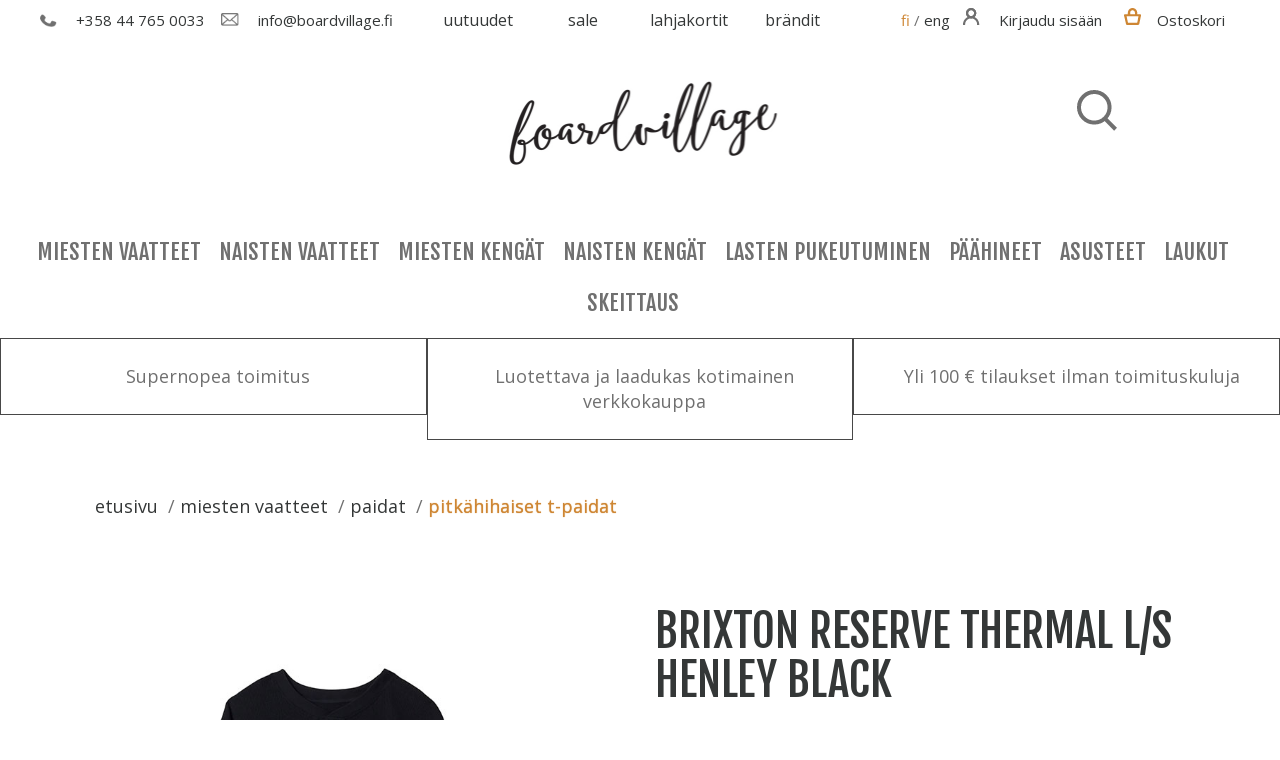

--- FILE ---
content_type: text/html; charset=UTF-8
request_url: https://www.boardvillage.fi/fi/product/brixton-reserve-thermal-l-s-henley-black/94554
body_size: 22431
content:
<!DOCTYPE html>
<html>
<head>


  <title>Brixton Reserve Thermal L/S Henley Black - Boardvillage Streetwear | Suomalainen Katumuodin Verkkokauppa</title>
  <meta http-equiv="Content-Type" content="text/html; charset=UTF-8">


  <style>


  </style>
  <meta name="viewport" content="width=device-width, initial-scale=1.0, maximum-scale=1.0" />
  <link href="/css/jquery.simpleLens.css" rel="stylesheet" type="text/css"/>
  <link rel="stylesheet" href="/css/jquery-ui-smoothness-local.css">
  <meta name="language" content="fi" />
  <meta name="theme-color" content="#313131">
  <meta name="csrf-token" content="w7yL59Rf9DsZavj9YMj5fZv066RxOq0T3gbvfxKw">
  <link href="https://fonts.googleapis.com/css?family=Fjalla+One" rel="stylesheet">
  <link rel="preconnect" href="https://fonts.gstatic.com">
  <link href="https://fonts.googleapis.com/css2?family=Open+Sans:wght@400;600;700&display=swap" rel="stylesheet">
  <link rel="stylesheet" type="text/css" href="/css/slick.css"/>
  <link rel="stylesheet" type="text/css" href="/css/slick-theme.css"/>
  <link rel="stylesheet" type="text/css" href="/css/bootstrap.css">
  <link rel="stylesheet" type="text/css" href="/css/OverlayScrollbars.min.css">
  <link rel="stylesheet" type="text/css" href="/css/os-theme-thin-dark.css">
  <link rel="stylesheet" type="text/css" href="/css/os-theme-round-dark.css">
  <link rel="stylesheet" type="text/css" href="/css/headerstyles.css?ver=1.8">
  <link rel="stylesheet" type="text/css" href="/css/style.css?ver=1.8">
  

<meta property="og:title" content="Brixton Reserve Thermal L/S Henley Black - Boardvillage Streetwear | Suomalainen Katumuodin Verkkokauppa"/>
<meta property="og:type" content="product"/>
<meta property="og:url" content="https://www.boardvillage.fi/product/brixton-reserve-thermal-l-s-henley-black/94554"/>
<meta property="og:image" content="https://www.boardvillage.fi/pictures/-064fae559975f2.jpg"/>
<meta property="og:image:secure_url" content="https://www.boardvillage.fi/pictures/-064fae559975f2.jpg"/>
<meta property="og:site_name" content="https://www.boardvillage.fi"/>
<meta property="og:description" content="- 100% COTTON- PREMIUM WAFFLE KNIT THERMAL- TREATED WITH A GARMENT DYE FOR A SOFT HAND AND LIVED IN LOOK- THREE BUTTON PLACKET WITH A LEFT CHEST EMBROIDERY DETAIL" />
<meta property="og:rich_attachment" content="true" />
<meta name="description" content="- 100% COTTON- PREMIUM WAFFLE KNIT THERMAL- TREATED WITH A GARMENT DYE FOR A SOFT HAND AND LIVED IN LOOK- THREE BUTTON PLACKET WITH A LEFT CHEST EMBROIDERY DETAIL" />
<meta name="rating" content="Safe For Kids" />
<meta name="copyright" content="https://www.boardvillage.fi" />
<meta name="robots" content="index,follow" />
<meta name="robots" content="noodp" />


  <script>
    window.dataLayer = window.dataLayer || [];
    function gtag(){dataLayer.push(arguments);}
  </script>

  
  
<!-- Google Analytics -->
  <script>
    (function(i,s,o,g,r,a,m){i['GoogleAnalyticsObject']=r;i[r]=i[r]||function(){
    (i[r].q=i[r].q||[]).push(arguments)},i[r].l=1*new Date();a=s.createElement(o),
    m=s.getElementsByTagName(o)[0];a.async=1;a.src=g;m.parentNode.insertBefore(a,m)
    })(window,document,'script','https://www.google-analytics.com/analytics.js','ga');
    ga('create', 'UA-96938334-1', 'auto');

    ga('require', 'displayfeatures');
    ga('require', 'ec');

    
    ga('send', 'pageview');
</script>

<!-- Global site tag (gtag.js) - Google Ads: 379979105 --> <script async src="https://www.googletagmanager.com/gtag/js?id=AW-379979105"></script> <script> window.dataLayer = window.dataLayer || []; function gtag(){dataLayer.push(arguments);} gtag('js', new Date()); gtag('config', 'AW-379979105'); </script>

<!-- Facebook Pixel Code -->
<script>
!function(f,b,e,v,n,t,s){if(f.fbq)return;n=f.fbq=function(){n.callMethod?
n.callMethod.apply(n,arguments):n.queue.push(arguments)};if(!f._fbq)f._fbq=n;
n.push=n;n.loaded=!0;n.version='2.0';n.queue=[];t=b.createElement(e);t.async=!0;
t.src=v;s=b.getElementsByTagName(e)[0];s.parentNode.insertBefore(t,s)}(window,
document,'script','//connect.facebook.net/en_US/fbevents.js');

fbq('init', '389223261495478');
fbq('track', "PageView");

fbq('track', 'ViewContent', {
  content_type: 'product',
  content_ids: ['83041'],
  content_name: 'Brixton Reserve Thermal L/S Henley Black',
    content_category: 'Pitkähihaiset T-Paidat',
    value: 31.43,
  currency: 'EUR'
});

</script>
<noscript><img height="1" width="1" style="display:none" src="https://www.facebook.com/tr?id=389223261495478&ev=PageView&noscript=1"/></noscript>
<!-- End Facebook Pixel Code -->

</head>
<body>

  <section name="header">
</section>
<!--<div id="bestquicksearch_result"></div>--><section name="menu" id="menu">
        <div class="container" style="width: 100%;">
          <nav id="navbar" class="navbar navbar-default navbar-static-top menu_cont">
            <div class="header_bar">
              <div class="col-xs-12 nopadd text-center">
                <div class="col-md-4 col-xs-6 col-sm-6 hamp_class">
                  <a class="navbar-toggle collapsed hamp navbar_btn hidden-md hidden-lg" data-toggle="collapse" data-target="#bs-example-navbar-collapse-1" aria-expanded="false">
                    <img class="mobile_menu_hamp" src="/media/hamp.png">
                  </a>
                                    <a href="tel:+358447650033" class="navbar_btn pho path ">
                    <img src="/media/phone.png" style="height: 16px;">
                    <span  class="contact_info_bar hidden-xs"> +358 44 765 0033</span>
                  </a>
                  <a href="mailto:info@boardvillage.fi"  class="navbar_btn envel path header_button">
                      <img src="/media/envelope.png" style="height: 13px; padding-left: 3px;">
                      <span class="contact_info_bar hidden-xs">info@boardvillage.fi</span>
                  </a>
                </div>
                <div class="col-md-4 col-lg-4 hidden-xs hidden-sm">
                                    <div class="row">
                    <div class="col-md-3 hidden-xs hidden-sm ">
                      <a class="path path_bold middlelinks" href="/uutuudet/550">Uutuudet</a>
                    </div>
                                                                                                                                                                                                                                                                                                                                                                                                                                    <div class="col-md-3 hidden-xs hidden-sm">
                      <a class="path path_bold middlelinks" href="/sale/557">SALE</a>
                    </div>
                                                                                <div class="col-md-3 hidden-xs hidden-sm">
                      <a class="path path_bold middlelinks" href="/lahjakortit/787">Lahjakortit</a>
                    </div>
                                                                                <div class="col-md-3 hidden-xs hidden-sm">
                      <a class="path path_bold middlelinks" href="/brandit/630">Br&auml;ndit</a>
                    </div>
                                                          </div>
                                  </div>

                <div id="mxs4" class="col-md-4 col-xs-6 col-sm-6" style="float: right;">
                  <div class="header_button contact_info_bar">
                    <!-- FIXME -->
                    <a id="fi_lng" href="https://www.boardvillage.fi/fi/product/brixton-reserve-thermal-l-s-henley-black/94554"><span class="path  active ">fi</span></a>
                    /
                    <a id="en_lng" href="https://www.boardvillage.fi/en/product/brixton-reserve-thermal-l-s-henley-black/94554"><span class="path ">eng</span></a>
                  </div>

                  <a class=" navbar_btn hidden-lg hidden-md hidden-sm" id="mobile_search">
                    <span class="glyphicon glyphicon-search "aria-hidden="true" ></span>
                    <input type="text" class="header_search_input form-control mobile_search" placeholder="Etsi tuotteista..." name="header_search_input" style="display: none;">
                  </a>
                                    <a class="path navbar_btn account_button header_button">
                    <img m_login_pos src="/media/account.png">
                    <span class=" header_desktop_only hidden-xs contact_info_bar">Kirjaudu sis&auml;&auml;n</span>
                  </a>
                    <div class="menu_login">
                      <div class="menu_login_right">
                        <form id="header_login_form" action="/fi/account/login" method="POST">
                          <input type="hidden" name="_token" value="w7yL59Rf9DsZavj9YMj5fZv066RxOq0T3gbvfxKw">
                          <h2 class="login_heading_font hidden-md hidden-lg hidden-sm">Kirjaudu sis&auml;&auml;n</h2>
                          <div id="header_login_container" style="text-align: left;">
                            <input type="email" id="login_username" class="header_login_input" name="login_username" placeholder="S&auml;hk&ouml;posti" autocomplete="on" />
                            <input type="password" id="login_password" class="header_login_input" name="login_password" placeholder="salasana" autocomplete="on" />
                            <input type="checkbox" id="login_remember" name="login_remember" /><label class="login_remember_label" for="login_remember">Muista minut</label>
                            <input type="submit" id="login_submit" value="Kirjaudu sis&auml;&auml;n" />
                            <a class="forgotpass" href="/register/forgotpass" class="path">Unohdin salasanani</a>
                            <p><a class="registernew" href="/register/new" class="path">Rekister&ouml;idy</a></p>
                          </div>
                        </form>
                      </div>
                    </div>
                    <div class="hidden-md hidden-lg hidden-sm hidden_macb glyphicon-remove-login" style="background-color: white;width: 85%;position: fixed;top: 0;height: 70px;left:0;">
                      <span class="glyphicon glyphicon-remove glyphicon-remove-login" style="
                      position: fixed;
                      top: 15px;
                      left: 15px;
                      background-color: white;"></span>
                    </div>

                                                                        <a href="/cart" class="path hidden-sm navbar_btn header_button cart_header_button ">
                    <div id="header_cart_button_mobile" class="header_button">
                      <img src="/media/cart.png"><span class="contact_info_bar hidden-xs hidden-sm">Ostoskori</span>
                      <span class="header_cart_product_amount start_cart_amount" data-value="0"></span>
                    </div>
                  </a>
                                                    </div>
              </div>
            </div>
            <div id="header_brand" class="header_brand">
              <div class="row">
                <div class="col-lg-4 col-lg-offset-8">
                  <div class="search_desktop hidden-xs">
                    <img src="/media/search_desktop.png" class="desktop_search" aria-hidden="true" style="padding-left: 10px;position: absolute;z-index: 2;">
                    <div class="desktop_earch_input slide_right"><div class="phase-in"><input type="text" class="header_search_input form-control " placeholder="Etsi tuotteista..." name="header_search_input"></div></div>
                  </div>
                </div>
              </div>
              <a href="/">
                <img src="/media/bv_logo_m.png" class="menu_logo">
              </a>
            </div>

            <!-- Brand and toggle get grouped for better mobile display -->


            <!-- Collect the nav links, forms, and other content for toggling -->
            <div class="collapse navbar-collapse" id="bs-example-navbar-collapse-1">

              <ul class="nav navbar-nav hidden-lg hidden-md fade-in" >
                <li>
                                  </li>
                                                                <li class="dropdown hidden-sm" data-id="454" data-name="Miesten Vaatteet">
                                    </li>
                  <li style="color: #fff;border-bottom:1px solid #484848;" class="dropdown">
                    <a class="mmc" href="/uutuudet/550">uutuudet</a>
                  </li>
                  <li class="dropdown hidden-sm" data-id="454" data-name="Miesten Vaatteet">
                                                                                          <a href="/miesten-vaatteet/700" class="dropdown-toggle mmc" data-toggle="dropdown" role="button" aria-haspopup="true" aria-expanded="false">Miesten Vaatteet<span class="filter_chevron menu_open">+</span></a>
                                                                                          <ul class="dropdown-menu">
                                        <li style="color: #fff;" class=" submenu" data-id="455">
                                            <a href="javascript:;" class="leipis visible-xs visible-sm">
                        <b>Paidat</b>
                      </a>
                                                                  <ul class="dropdown-menu submenu-container" data-parent="455">
                                                <li style="color: #fff;" class="submenu-items">
                          <a class="leipis" href="/miesten-vaatteet/paidat/t-paidat/702">
                            T-Paidat
                          </a>
                        </li>
                                                <li style="color: #fff;" class="submenu-items">
                          <a class="leipis" href="/miesten-vaatteet/paidat/pitkahihaiset-t-paidat/704">
                            Pitk&auml;hihaiset T-Paidat
                          </a>
                        </li>
                                                <li style="color: #fff;" class="submenu-items">
                          <a class="leipis" href="/miesten-vaatteet/paidat/hupparit/703">
                            Hupparit
                          </a>
                        </li>
                                                <li style="color: #fff;" class="submenu-items">
                          <a class="leipis" href="/miesten-vaatteet/paidat/collegepaidat-ja-neuleet/705">
                            Collegepaidat ja Neuleet
                          </a>
                        </li>
                                                <li style="color: #fff;" class="submenu-items">
                          <a class="leipis" href="/miesten-vaatteet/paidat/kauluspaidat/706">
                            Kauluspaidat
                          </a>
                        </li>
                                                <li style="color: #fff;" class="submenu-items">
                          <a class="leipis" href="/miesten-vaatteet/paidat/nba-nfl-paidat/811">
                            NBA / NFL Paidat
                          </a>
                        </li>
                                              </ul>
                                          </li>
                                        <li style="color: #fff;" class=" submenu" data-id="461">
                                            <a href="javascript:;" class="leipis visible-xs visible-sm">
                        <b>Takit</b>
                      </a>
                                                                  <ul class="dropdown-menu submenu-container" data-parent="461">
                                                <li style="color: #fff;" class="submenu-items">
                          <a class="leipis" href="/miesten-vaatteet/takit/verryttelytakit/708">
                            Verryttelytakit
                          </a>
                        </li>
                                                <li style="color: #fff;" class="submenu-items">
                          <a class="leipis" href="/miesten-vaatteet/takit/tuulitakit/709">
                            Tuulitakit
                          </a>
                        </li>
                                                <li style="color: #fff;" class="submenu-items">
                          <a class="leipis" href="/miesten-vaatteet/takit/anorakit/713">
                            Anorakit
                          </a>
                        </li>
                                                <li style="color: #fff;" class="submenu-items">
                          <a class="leipis" href="/miesten-vaatteet/takit/valikausitakit/712">
                            V&auml;likausitakit
                          </a>
                        </li>
                                                <li style="color: #fff;" class="submenu-items">
                          <a class="leipis" href="/miesten-vaatteet/takit/talvitakit/710">
                            Talvitakit
                          </a>
                        </li>
                                                <li style="color: #fff;" class="submenu-items">
                          <a class="leipis" href="/miesten-vaatteet/takit/fleece-takit/711">
                            Fleece Takit
                          </a>
                        </li>
                                                <li style="color: #fff;" class="submenu-items">
                          <a class="leipis" href="/miesten-vaatteet/takit/liivit/813">
                            Liivit
                          </a>
                        </li>
                                              </ul>
                                          </li>
                                        <li style="color: #fff;" class=" submenu" data-id="468">
                                            <a href="javascript:;" class="leipis visible-xs visible-sm">
                        <b>Housut</b>
                      </a>
                                                                  <ul class="dropdown-menu submenu-container" data-parent="468">
                                                <li style="color: #fff;" class="submenu-items">
                          <a class="leipis" href="/miesten-vaatteet/housut/farkut/717">
                            Farkut
                          </a>
                        </li>
                                                <li style="color: #fff;" class="submenu-items">
                          <a class="leipis" href="/miesten-vaatteet/housut/chinot/715">
                            Chinot
                          </a>
                        </li>
                                                <li style="color: #fff;" class="submenu-items">
                          <a class="leipis" href="/miesten-vaatteet/housut/reisitaskuhousut/718">
                            Reisitaskuhousut
                          </a>
                        </li>
                                                <li style="color: #fff;" class="submenu-items">
                          <a class="leipis" href="/miesten-vaatteet/housut/verkkarit-collegehousut/719">
                            Verkkarit &amp; Collegehousut
                          </a>
                        </li>
                                                <li style="color: #fff;" class="submenu-items">
                          <a class="leipis" href="/miesten-vaatteet/housut/shortsit/720">
                            Shortsit
                          </a>
                        </li>
                                              </ul>
                                          </li>
                                      </ul>
                                                    </li>

                                <li class="dropdown hidden-sm" data-id="475" data-name="Naisten Vaatteet">
                                                                        <a href="/naisten-vaatteet/721" class="dropdown-toggle mmc" data-toggle="dropdown" role="button" aria-haspopup="true" aria-expanded="false">Naisten Vaatteet<span class="filter_chevron menu_open">+</span></a>
                                                                                          <ul class="dropdown-menu">
                                        <li style="color: #fff;" class=" submenu" data-id="476">
                                            <a href="javascript:;" class="leipis visible-xs visible-sm">
                        <b>Paidat</b>
                      </a>
                                                                  <ul class="dropdown-menu submenu-container" data-parent="476">
                                                <li style="color: #fff;" class="submenu-items">
                          <a class="leipis" href="/naisten-vaatteet/paidat/t-paidat/723">
                            T-Paidat
                          </a>
                        </li>
                                                <li style="color: #fff;" class="submenu-items">
                          <a class="leipis" href="/naisten-vaatteet/paidat/pitkahihaiset-t-paidat/725">
                            Pitk&auml;hihaiset T-Paidat
                          </a>
                        </li>
                                                <li style="color: #fff;" class="submenu-items">
                          <a class="leipis" href="/naisten-vaatteet/paidat/hupparit/724">
                            Hupparit
                          </a>
                        </li>
                                                <li style="color: #fff;" class="submenu-items">
                          <a class="leipis" href="/naisten-vaatteet/paidat/collegepaidat-ja-neuleet/726">
                            Collegepaidat ja Neuleet
                          </a>
                        </li>
                                                <li style="color: #fff;" class="submenu-items">
                          <a class="leipis" href="/naisten-vaatteet/paidat/kauluspaidat/727">
                            Kauluspaidat
                          </a>
                        </li>
                                                <li style="color: #fff;" class="submenu-items">
                          <a class="leipis" href="/naisten-vaatteet/paidat/topit/728">
                            Topit
                          </a>
                        </li>
                                              </ul>
                                          </li>
                                        <li style="color: #fff;" class=" submenu" data-id="484">
                                            <a href="javascript:;" class="leipis visible-xs visible-sm">
                        <b>Takit</b>
                      </a>
                                                                  <ul class="dropdown-menu submenu-container" data-parent="484">
                                                <li style="color: #fff;" class="submenu-items">
                          <a class="leipis" href="/naisten-vaatteet/takit/tuulitakit/732">
                            Tuulitakit
                          </a>
                        </li>
                                                <li style="color: #fff;" class="submenu-items">
                          <a class="leipis" href="/naisten-vaatteet/takit/valikausitakit/734">
                            V&auml;likausitakit
                          </a>
                        </li>
                                                <li style="color: #fff;" class="submenu-items">
                          <a class="leipis" href="/naisten-vaatteet/takit/anorakit/735">
                            Anorakit
                          </a>
                        </li>
                                                <li style="color: #fff;" class="submenu-items">
                          <a class="leipis" href="/naisten-vaatteet/takit/talvitakit/733">
                            Talvitakit
                          </a>
                        </li>
                                              </ul>
                                          </li>
                                        <li style="color: #fff;" class=" submenu" data-id="490">
                                            <a href="javascript:;" class="leipis visible-xs visible-sm">
                        <b>Housut</b>
                      </a>
                                                                  <ul class="dropdown-menu submenu-container" data-parent="490">
                                                <li style="color: #fff;" class="submenu-items">
                          <a class="leipis" href="/naisten-vaatteet/housut/farkut-chinot/737">
                            Farkut &amp; Chinot
                          </a>
                        </li>
                                                <li style="color: #fff;" class="submenu-items">
                          <a class="leipis" href="/naisten-vaatteet/housut/verkkarit-collegehousut/741">
                            Verkkarit &amp; Collegehousut
                          </a>
                        </li>
                                                <li style="color: #fff;" class="submenu-items">
                          <a class="leipis" href="/naisten-vaatteet/housut/leggingsit/738">
                            Leggingsit
                          </a>
                        </li>
                                                <li style="color: #fff;" class="submenu-items">
                          <a class="leipis" href="/naisten-vaatteet/housut/shortsit/739">
                            Shortsit
                          </a>
                        </li>
                                              </ul>
                                          </li>
                                        <li style="color: #fff;" class=" submenu" data-id="496">
                                            <a href="/naisten-vaatteet/mekot-ja-hameet/742" class="leipis">
                        Mekot ja Hameet
                      </a>
                                                                </li>
                                      </ul>
                                                    </li>

                                <li class="dropdown hidden-sm" data-id="439" data-name="Miesten Keng&auml;t">
                                                                        <a href="/miesten-kengat/688" class="dropdown-toggle mmc" data-toggle="dropdown" role="button" aria-haspopup="true" aria-expanded="false">Miesten Keng&auml;t<span class="filter_chevron menu_open">+</span></a>
                                                                                          <ul class="dropdown-menu">
                                        <li style="color: #fff;" class=" submenu" data-id="440">
                                            <a href="/miesten-kengat/tennarit/689" class="leipis">
                        Tennarit
                      </a>
                                                                </li>
                                        <li style="color: #fff;" class=" submenu" data-id="441">
                                            <a href="/miesten-kengat/kavelykengat/690" class="leipis">
                        K&auml;velykeng&auml;t
                      </a>
                                                                </li>
                                        <li style="color: #fff;" class=" submenu" data-id="442">
                                            <a href="/miesten-kengat/skeittikengat/691" class="leipis">
                        Skeittikeng&auml;t
                      </a>
                                                                </li>
                                        <li style="color: #fff;" class=" submenu" data-id="443">
                                            <a href="/miesten-kengat/talvikengat/692" class="leipis">
                        Talvikeng&auml;t
                      </a>
                                                                </li>
                                        <li style="color: #fff;" class=" submenu" data-id="444">
                                            <a href="/miesten-kengat/sandaalit/693" class="leipis">
                        Sandaalit
                      </a>
                                                                </li>
                                        <li style="color: #fff;" class=" submenu" data-id="540">
                                            <a href="/miesten-kengat/kenkien-puhdistus/785" class="leipis">
                        Kenkien puhdistus
                      </a>
                                                                </li>
                                      </ul>
                                                    </li>

                                <li class="dropdown hidden-sm" data-id="445" data-name="Naisten Keng&auml;t">
                                                                        <a href="/naisten-kengat/694" class="dropdown-toggle mmc" data-toggle="dropdown" role="button" aria-haspopup="true" aria-expanded="false">Naisten Keng&auml;t<span class="filter_chevron menu_open">+</span></a>
                                                                                          <ul class="dropdown-menu">
                                        <li style="color: #fff;" class=" submenu" data-id="446">
                                            <a href="/naisten-kengat/tennarit/695" class="leipis">
                        Tennarit
                      </a>
                                                                </li>
                                        <li style="color: #fff;" class=" submenu" data-id="449">
                                            <a href="/naisten-kengat/nilkkurit/698" class="leipis">
                        Nilkkurit
                      </a>
                                                                </li>
                                        <li style="color: #fff;" class=" submenu" data-id="448">
                                            <a href="/naisten-kengat/talvikengat/697" class="leipis">
                        Talvikeng&auml;t
                      </a>
                                                                </li>
                                        <li style="color: #fff;" class=" submenu" data-id="450">
                                            <a href="/naisten-kengat/sandaalit/699" class="leipis">
                        Sandaalit
                      </a>
                                                                </li>
                                        <li style="color: #fff;" class=" submenu" data-id="545">
                                            <a href="/naisten-kengat/kenkien-puhdistus/790" class="leipis">
                        Kenkien puhdistus
                      </a>
                                                                </li>
                                      </ul>
                                                    </li>

                                <li class="dropdown hidden-sm" data-id="497" data-name="Lasten Pukeutuminen">
                                                                        <a href="/lasten-pukeutuminen/743" class="dropdown-toggle mmc" data-toggle="dropdown" role="button" aria-haspopup="true" aria-expanded="false">Lasten Pukeutuminen<span class="filter_chevron menu_open">+</span></a>
                                                                                          <ul class="dropdown-menu">
                                        <li style="color: #fff;" class=" submenu" data-id="498">
                                            <a href="/lasten-pukeutuminen/kengat/744" class="leipis">
                        Keng&auml;t
                      </a>
                                                                </li>
                                        <li style="color: #fff;" class=" submenu" data-id="500">
                                            <a href="/lasten-pukeutuminen/t-paidat/746" class="leipis">
                        T-paidat
                      </a>
                                                                </li>
                                        <li style="color: #fff;" class=" submenu" data-id="501">
                                            <a href="/lasten-pukeutuminen/pitkahihaiset-t-paidat/747" class="leipis">
                        Pitk&auml;hihaiset T-Paidat
                      </a>
                                                                </li>
                                        <li style="color: #fff;" class=" submenu" data-id="499">
                                            <a href="/lasten-pukeutuminen/hupparit/745" class="leipis">
                        Hupparit
                      </a>
                                                                </li>
                                        <li style="color: #fff;" class=" submenu" data-id="502">
                                            <a href="/lasten-pukeutuminen/collegepaidat-kauluspaidat/748" class="leipis">
                        Collegepaidat &amp; Kauluspaidat
                      </a>
                                                                </li>
                                        <li style="color: #fff;" class=" submenu" data-id="503">
                                            <a href="/lasten-pukeutuminen/housut-ja-shortsit/749" class="leipis">
                        Housut ja Shortsit
                      </a>
                                                                </li>
                                        <li style="color: #fff;" class=" submenu" data-id="504">
                                            <a href="/lasten-pukeutuminen/takit/750" class="leipis">
                        Takit
                      </a>
                                                                </li>
                                        <li style="color: #fff;" class=" submenu" data-id="505">
                                            <a href="/lasten-pukeutuminen/lippikset/751" class="leipis">
                        Lippikset
                      </a>
                                                                </li>
                                        <li style="color: #fff;" class=" submenu" data-id="506">
                                            <a href="/lasten-pukeutuminen/pipot-ja-hanskat/752" class="leipis">
                        Pipot ja Hanskat
                      </a>
                                                                </li>
                                        <li style="color: #fff;" class=" submenu" data-id="544">
                                            <a href="/lasten-pukeutuminen/lasten-aurinkolasit/789" class="leipis">
                        Lasten aurinkolasit
                      </a>
                                                                </li>
                                      </ul>
                                                    </li>

                                <li class="dropdown hidden-sm" data-id="507" data-name="P&auml;&auml;hineet">
                                                                        <a href="/paahineet/753" class="dropdown-toggle mmc" data-toggle="dropdown" role="button" aria-haspopup="true" aria-expanded="false">P&auml;&auml;hineet<span class="filter_chevron menu_open">+</span></a>
                                                                                          <ul class="dropdown-menu">
                                        <li style="color: #fff;" class=" submenu" data-id="508">
                                            <a href="/paahineet/lippikset/754" class="leipis">
                        Lippikset
                      </a>
                                                                </li>
                                        <li style="color: #fff;" class=" submenu" data-id="509">
                                            <a href="/paahineet/pipot/755" class="leipis">
                        Pipot
                      </a>
                                                                </li>
                                        <li style="color: #fff;" class=" submenu" data-id="510">
                                            <a href="/paahineet/hatut/756" class="leipis">
                        Hatut
                      </a>
                                                                </li>
                                      </ul>
                                                    </li>

                                <li class="dropdown hidden-sm" data-id="519" data-name="Asusteet">
                                                                        <a href="/asusteet/764" class="dropdown-toggle mmc" data-toggle="dropdown" role="button" aria-haspopup="true" aria-expanded="false">Asusteet<span class="filter_chevron menu_open">+</span></a>
                                                                                          <ul class="dropdown-menu">
                                        <li style="color: #fff;" class=" submenu" data-id="520">
                                            <a href="/asusteet/aurinkolasit/765" class="leipis">
                        Aurinkolasit
                      </a>
                                                                </li>
                                        <li style="color: #fff;" class=" submenu" data-id="521">
                                            <a href="/asusteet/sukat/766" class="leipis">
                        Sukat
                      </a>
                                                                </li>
                                        <li style="color: #fff;" class=" submenu" data-id="522">
                                            <a href="/asusteet/lompakot/767" class="leipis">
                        Lompakot
                      </a>
                                                                </li>
                                        <li style="color: #fff;" class=" submenu" data-id="523">
                                            <a href="/asusteet/hanskat/768" class="leipis">
                        Hanskat
                      </a>
                                                                </li>
                                        <li style="color: #fff;" class=" submenu" data-id="524">
                                            <a href="/asusteet/kaulahuivit/769" class="leipis">
                        Kaulahuivit
                      </a>
                                                                </li>
                                        <li style="color: #fff;" class=" submenu" data-id="525">
                                            <a href="/asusteet/vyot/770" class="leipis">
                        Vy&ouml;t
                      </a>
                                                                </li>
                                        <li style="color: #fff;" class=" submenu" data-id="551">
                                            <a href="/asusteet/kasvomaskit/796" class="leipis">
                        Kasvomaskit
                      </a>
                                                                </li>
                                        <li style="color: #fff;" class=" submenu" data-id="557">
                                            <a href="/asusteet/oheistuotteet/802" class="leipis">
                        Oheistuotteet
                      </a>
                                                                </li>
                                        <li style="color: #fff;" class=" submenu" data-id="588">
                                            <a href="/asusteet/korut/830" class="leipis">
                        Korut
                      </a>
                                                                </li>
                                      </ul>
                                                    </li>

                                <li class="dropdown hidden-sm" data-id="511" data-name="Laukut">
                                                                        <a href="/laukut/757" class="dropdown-toggle mmc" data-toggle="dropdown" role="button" aria-haspopup="true" aria-expanded="false">Laukut<span class="filter_chevron menu_open">+</span></a>
                                                                                          <ul class="dropdown-menu">
                                        <li style="color: #fff;" class=" submenu" data-id="512">
                                            <a href="/laukut/reput/758" class="leipis">
                        Reput
                      </a>
                                                                </li>
                                        <li style="color: #fff;" class=" submenu" data-id="513">
                                            <a href="/laukut/minireput/759" class="leipis">
                        Minireput
                      </a>
                                                                </li>
                                        <li style="color: #fff;" class=" submenu" data-id="514">
                                            <a href="/laukut/narureput/760" class="leipis">
                        Narureput
                      </a>
                                                                </li>
                                        <li style="color: #fff;" class=" submenu" data-id="515">
                                            <a href="/laukut/kangaskassit/761" class="leipis">
                        Kangaskassit
                      </a>
                                                                </li>
                                        <li style="color: #fff;" class=" submenu" data-id="516">
                                            <a href="/laukut/vyolaukut/762" class="leipis">
                        Vy&ouml;laukut
                      </a>
                                                                </li>
                                        <li style="color: #fff;" class=" submenu" data-id="517">
                                            <a href="/laukut/putkikassit/763" class="leipis">
                        Putkikassit
                      </a>
                                                                </li>
                                      </ul>
                                                    </li>

                                <li class="dropdown hidden-sm" data-id="526" data-name="Skeittaus">
                                                                        <a href="/skeittaus/771" class="dropdown-toggle mmc" data-toggle="dropdown" role="button" aria-haspopup="true" aria-expanded="false">Skeittaus<span class="filter_chevron menu_open">+</span></a>
                                                                                          <ul class="dropdown-menu">
                                        <li style="color: #fff;" class=" submenu" data-id="528">
                                            <a href="/skeittaus/dekit/773" class="leipis">
                        Dekit
                      </a>
                                                                </li>
                                        <li style="color: #fff;" class=" submenu" data-id="527">
                                            <a href="/skeittaus/completet/772" class="leipis">
                        Completet
                      </a>
                                                                </li>
                                        <li style="color: #fff;" class=" submenu" data-id="531">
                                            <a href="/skeittaus/trukit/776" class="leipis">
                        Trukit
                      </a>
                                                                </li>
                                        <li style="color: #fff;" class=" submenu" data-id="532">
                                            <a href="/skeittaus/renkaat/777" class="leipis">
                        Renkaat
                      </a>
                                                                </li>
                                        <li style="color: #fff;" class=" submenu" data-id="533">
                                            <a href="/skeittaus/laakerit/778" class="leipis">
                        Laakerit
                      </a>
                                                                </li>
                                        <li style="color: #fff;" class=" submenu" data-id="534">
                                            <a href="/skeittaus/gripit/779" class="leipis">
                        Gripit
                      </a>
                                                                </li>
                                        <li style="color: #fff;" class=" submenu" data-id="535">
                                            <a href="/skeittaus/ruuvit/780" class="leipis">
                        Ruuvit
                      </a>
                                                                </li>
                                        <li style="color: #fff;" class=" submenu" data-id="536">
                                            <a href="/skeittaus/tyokalut/781" class="leipis">
                        Ty&ouml;kalut
                      </a>
                                                                </li>
                                        <li style="color: #fff;" class=" submenu" data-id="529">
                                            <a href="/skeittaus/cruiserit/774" class="leipis">
                        Cruiserit
                      </a>
                                                                </li>
                                        <li style="color: #fff;" class=" submenu" data-id="530">
                                            <a href="/skeittaus/longboardit/775" class="leipis">
                        Longboardit
                      </a>
                                                                </li>
                                        <li style="color: #fff;" class=" submenu" data-id="541">
                                            <a href="/skeittaus/tarrat/786" class="leipis">
                        Tarrat
                      </a>
                                                                </li>
                                      </ul>
                                                    </li>

                                <li class="dropdown hidden-sm" data-id="299" data-name="SALE">
                                                                        <a href="/sale/557" class="dropdown-toggle mmc" data-toggle="dropdown" role="button" aria-haspopup="true" aria-expanded="false">SALE<span class="filter_chevron menu_open">+</span></a>
                                                                                          <ul class="dropdown-menu">
                                        <li style="color: #fff;" class=" submenu" data-id="335">
                                            <a href="/sale/miehet/594" class="leipis">
                        Miehet                                    
                      </a>
                                                                </li>
                                        <li style="color: #fff;" class=" submenu" data-id="336">
                                            <a href="/sale/naiset/595" class="leipis">
                        Naiset                                               
                      </a>
                                                                </li>
                                        <li style="color: #fff;" class=" submenu" data-id="432">
                                            <a href="/sale/lapset/682" class="leipis">
                        Lapset
                      </a>
                                                                </li>
                                        <li style="color: #fff;" class=" submenu" data-id="337">
                                            <a href="/sale/kengat/596" class="leipis">
                        Keng&auml;t                                                           
                      </a>
                                                                </li>
                                        <li style="color: #fff;" class=" submenu" data-id="343">
                                            <a href="/sale/paahineet/602" class="leipis">
                        P&auml;&auml;hineet
                      </a>
                                                                </li>
                                        <li style="color: #fff;" class=" submenu" data-id="344">
                                            <a href="/sale/oheistuotteet/603" class="leipis">
                        Oheistuotteet
                      </a>
                                                                </li>
                                      </ul>
                                                    </li>

                                <li class="dropdown hidden-sm" data-id="542" data-name="Lahjakortit">
                                                                        <a class="mmc" href="/lahjakortit/787">Lahjakortit</a>
                                                                                                          </li>

                                <li class="dropdown hidden-sm" data-id="373" data-name="Br&auml;ndit">
                                                                        <a class="mmc" href="/brandit/630">Br&auml;ndit</a>
                                                                                                          </li>

                                                              </ul>
            </div><!-- /.navbar-collapse -->

            <div class="col-xs-12 hidden-xs nopadd text-center">
                                                <a class="mmc megamenu_toggler" href="/miesten-vaatteet/700" data-id="454">Miesten Vaatteet</a>
                                                                <a class="mmc megamenu_toggler" href="/naisten-vaatteet/721" data-id="475">Naisten Vaatteet</a>
                                                                <a class="mmc megamenu_toggler" href="/miesten-kengat/688" data-id="439">Miesten Keng&auml;t</a>
                                                                <a class="mmc megamenu_toggler" href="/naisten-kengat/694" data-id="445">Naisten Keng&auml;t</a>
                                                                <a class="mmc megamenu_toggler" href="/lasten-pukeutuminen/743" data-id="497">Lasten Pukeutuminen</a>
                                                                <a class="mmc megamenu_toggler" href="/paahineet/753" data-id="507">P&auml;&auml;hineet</a>
                                                                <a class="mmc megamenu_toggler" href="/asusteet/764" data-id="519">Asusteet</a>
                                                                <a class="mmc megamenu_toggler" href="/laukut/757" data-id="511">Laukut</a>
                                                                <a class="mmc megamenu_toggler" href="/skeittaus/771" data-id="526">Skeittaus</a>
                                                                                                                                                                                    </div>

            <!-- <div class="collapse navbar-collapse" id="bs-example-navbar-collapse-">
              <ul class="nav navbar-nav hidden-sm hidden-xs">
                                                <li class="dropdown dropdown-large">
                  <a onclick="window.location.href='/miesten-vaatteet/700'" class="dropdown-toggle mmc path" data-toggle="dropdown" role="button" aria-haspopup="true" aria-expanded="false">Miesten Vaatteet</a>
                                    <ul class="dropdown-menu dropdown-menu-large text-left row fade-in">
                    <div class="items-container">

                                            <li data-id="455" class="dropdown-holder_class">
                        <ul>
                          <li class="dropdown-header text-left">
                                                        <a href="/miesten-vaatteet/paidat/701" class="hidden-xs hidden-sm path">
                              Paidat
                            </a>
                            <a href="javascript:;" class="visible-xs visible-sm path">
                              Paidat
                            </a>
                                                      </li>
                                                                              <li class="text-left"><a class="path" href="/miesten-vaatteet/paidat/t-paidat/702">
                            T-Paidat
                          </a></li>
                                                    <li class="text-left"><a class="path" href="/miesten-vaatteet/paidat/pitkahihaiset-t-paidat/704">
                            Pitk&auml;hihaiset T-Paidat
                          </a></li>
                                                    <li class="text-left"><a class="path" href="/miesten-vaatteet/paidat/hupparit/703">
                            Hupparit
                          </a></li>
                                                    <li class="text-left"><a class="path" href="/miesten-vaatteet/paidat/collegepaidat-ja-neuleet/705">
                            Collegepaidat ja Neuleet
                          </a></li>
                                                    <li class="text-left"><a class="path" href="/miesten-vaatteet/paidat/kauluspaidat/706">
                            Kauluspaidat
                          </a></li>
                                                    <li class="text-left"><a class="path" href="/miesten-vaatteet/paidat/nba-nfl-paidat/811">
                            NBA / NFL Paidat
                          </a></li>
                                                                            </ul>
                      </li>
                                            <li data-id="461" class="dropdown-holder_class">
                        <ul>
                          <li class="dropdown-header text-left">
                                                        <a href="/miesten-vaatteet/takit/707" class="hidden-xs hidden-sm path">
                              Takit
                            </a>
                            <a href="javascript:;" class="visible-xs visible-sm path">
                              Takit
                            </a>
                                                      </li>
                                                                              <li class="text-left"><a class="path" href="/miesten-vaatteet/takit/verryttelytakit/708">
                            Verryttelytakit
                          </a></li>
                                                    <li class="text-left"><a class="path" href="/miesten-vaatteet/takit/tuulitakit/709">
                            Tuulitakit
                          </a></li>
                                                    <li class="text-left"><a class="path" href="/miesten-vaatteet/takit/anorakit/713">
                            Anorakit
                          </a></li>
                                                    <li class="text-left"><a class="path" href="/miesten-vaatteet/takit/valikausitakit/712">
                            V&auml;likausitakit
                          </a></li>
                                                    <li class="text-left"><a class="path" href="/miesten-vaatteet/takit/talvitakit/710">
                            Talvitakit
                          </a></li>
                                                    <li class="text-left"><a class="path" href="/miesten-vaatteet/takit/fleece-takit/711">
                            Fleece Takit
                          </a></li>
                                                    <li class="text-left"><a class="path" href="/miesten-vaatteet/takit/liivit/813">
                            Liivit
                          </a></li>
                                                                            </ul>
                      </li>
                                            <li data-id="468" class="dropdown-holder_class">
                        <ul>
                          <li class="dropdown-header text-left">
                                                        <a href="/miesten-vaatteet/housut/714" class="hidden-xs hidden-sm path">
                              Housut
                            </a>
                            <a href="javascript:;" class="visible-xs visible-sm path">
                              Housut
                            </a>
                                                      </li>
                                                                              <li class="text-left"><a class="path" href="/miesten-vaatteet/housut/farkut/717">
                            Farkut
                          </a></li>
                                                    <li class="text-left"><a class="path" href="/miesten-vaatteet/housut/chinot/715">
                            Chinot
                          </a></li>
                                                    <li class="text-left"><a class="path" href="/miesten-vaatteet/housut/reisitaskuhousut/718">
                            Reisitaskuhousut
                          </a></li>
                                                    <li class="text-left"><a class="path" href="/miesten-vaatteet/housut/verkkarit-collegehousut/719">
                            Verkkarit &amp; Collegehousut
                          </a></li>
                                                    <li class="text-left"><a class="path" href="/miesten-vaatteet/housut/shortsit/720">
                            Shortsit
                          </a></li>
                                                                            </ul>
                      </li>
                                              </div>
                      </ul>
                      
                </li>
                                                                <li class="dropdown dropdown-large">
                  <a onclick="window.location.href='/naisten-vaatteet/721'" class="dropdown-toggle mmc path" data-toggle="dropdown" role="button" aria-haspopup="true" aria-expanded="false">Naisten Vaatteet</a>
                                    <ul class="dropdown-menu dropdown-menu-large text-left row fade-in">
                    <div class="items-container">

                                            <li data-id="476" class="dropdown-holder_class">
                        <ul>
                          <li class="dropdown-header text-left">
                                                        <a href="/naisten-vaatteet/paidat/722" class="hidden-xs hidden-sm path">
                              Paidat
                            </a>
                            <a href="javascript:;" class="visible-xs visible-sm path">
                              Paidat
                            </a>
                                                      </li>
                                                                              <li class="text-left"><a class="path" href="/naisten-vaatteet/paidat/t-paidat/723">
                            T-Paidat
                          </a></li>
                                                    <li class="text-left"><a class="path" href="/naisten-vaatteet/paidat/pitkahihaiset-t-paidat/725">
                            Pitk&auml;hihaiset T-Paidat
                          </a></li>
                                                    <li class="text-left"><a class="path" href="/naisten-vaatteet/paidat/hupparit/724">
                            Hupparit
                          </a></li>
                                                    <li class="text-left"><a class="path" href="/naisten-vaatteet/paidat/collegepaidat-ja-neuleet/726">
                            Collegepaidat ja Neuleet
                          </a></li>
                                                    <li class="text-left"><a class="path" href="/naisten-vaatteet/paidat/kauluspaidat/727">
                            Kauluspaidat
                          </a></li>
                                                    <li class="text-left"><a class="path" href="/naisten-vaatteet/paidat/topit/728">
                            Topit
                          </a></li>
                                                                            </ul>
                      </li>
                                            <li data-id="484" class="dropdown-holder_class">
                        <ul>
                          <li class="dropdown-header text-left">
                                                        <a href="/naisten-vaatteet/takit/730" class="hidden-xs hidden-sm path">
                              Takit
                            </a>
                            <a href="javascript:;" class="visible-xs visible-sm path">
                              Takit
                            </a>
                                                      </li>
                                                                              <li class="text-left"><a class="path" href="/naisten-vaatteet/takit/tuulitakit/732">
                            Tuulitakit
                          </a></li>
                                                    <li class="text-left"><a class="path" href="/naisten-vaatteet/takit/valikausitakit/734">
                            V&auml;likausitakit
                          </a></li>
                                                    <li class="text-left"><a class="path" href="/naisten-vaatteet/takit/anorakit/735">
                            Anorakit
                          </a></li>
                                                    <li class="text-left"><a class="path" href="/naisten-vaatteet/takit/talvitakit/733">
                            Talvitakit
                          </a></li>
                                                                            </ul>
                      </li>
                                            <li data-id="490" class="dropdown-holder_class">
                        <ul>
                          <li class="dropdown-header text-left">
                                                        <a href="/naisten-vaatteet/housut/736" class="hidden-xs hidden-sm path">
                              Housut
                            </a>
                            <a href="javascript:;" class="visible-xs visible-sm path">
                              Housut
                            </a>
                                                      </li>
                                                                              <li class="text-left"><a class="path" href="/naisten-vaatteet/housut/farkut-chinot/737">
                            Farkut &amp; Chinot
                          </a></li>
                                                    <li class="text-left"><a class="path" href="/naisten-vaatteet/housut/verkkarit-collegehousut/741">
                            Verkkarit &amp; Collegehousut
                          </a></li>
                                                    <li class="text-left"><a class="path" href="/naisten-vaatteet/housut/leggingsit/738">
                            Leggingsit
                          </a></li>
                                                    <li class="text-left"><a class="path" href="/naisten-vaatteet/housut/shortsit/739">
                            Shortsit
                          </a></li>
                                                                            </ul>
                      </li>
                                            <li data-id="496" class="dropdown-holder_class">
                        <ul>
                          <li class="dropdown-header text-left">
                                                        <a href="/naisten-vaatteet/mekot-ja-hameet/742" class="hidden-xs hidden-sm path">
                              Mekot ja Hameet
                            </a>
                            <a href="/naisten-vaatteet/mekot-ja-hameet/742" class="visible-xs visible-sm path">
                              Mekot ja Hameet
                            </a>
                                                      </li>
                                                  </ul>
                      </li>
                                              </div>
                      </ul>
                      
                </li>
                                                                <li class="dropdown dropdown-large">
                  <a onclick="window.location.href='/miesten-kengat/688'" class="dropdown-toggle mmc path" data-toggle="dropdown" role="button" aria-haspopup="true" aria-expanded="false">Miesten Keng&auml;t</a>
                                    <ul class="dropdown-menu dropdown-menu-large text-left row fade-in">
                    <div class="items-container">

                                            <li data-id="440" class="dropdown-holder_class">
                        <ul>
                          <li class="dropdown-header text-left">
                                                        <a href="/miesten-kengat/tennarit/689" class="hidden-xs hidden-sm path">
                              Tennarit
                            </a>
                            <a href="/miesten-kengat/tennarit/689" class="visible-xs visible-sm path">
                              Tennarit
                            </a>
                                                      </li>
                                                  </ul>
                      </li>
                                            <li data-id="441" class="dropdown-holder_class">
                        <ul>
                          <li class="dropdown-header text-left">
                                                        <a href="/miesten-kengat/kavelykengat/690" class="hidden-xs hidden-sm path">
                              K&auml;velykeng&auml;t
                            </a>
                            <a href="/miesten-kengat/kavelykengat/690" class="visible-xs visible-sm path">
                              K&auml;velykeng&auml;t
                            </a>
                                                      </li>
                                                  </ul>
                      </li>
                                            <li data-id="442" class="dropdown-holder_class">
                        <ul>
                          <li class="dropdown-header text-left">
                                                        <a href="/miesten-kengat/skeittikengat/691" class="hidden-xs hidden-sm path">
                              Skeittikeng&auml;t
                            </a>
                            <a href="/miesten-kengat/skeittikengat/691" class="visible-xs visible-sm path">
                              Skeittikeng&auml;t
                            </a>
                                                      </li>
                                                  </ul>
                      </li>
                                            <li data-id="443" class="dropdown-holder_class">
                        <ul>
                          <li class="dropdown-header text-left">
                                                        <a href="/miesten-kengat/talvikengat/692" class="hidden-xs hidden-sm path">
                              Talvikeng&auml;t
                            </a>
                            <a href="/miesten-kengat/talvikengat/692" class="visible-xs visible-sm path">
                              Talvikeng&auml;t
                            </a>
                                                      </li>
                                                  </ul>
                      </li>
                                            <li data-id="444" class="dropdown-holder_class">
                        <ul>
                          <li class="dropdown-header text-left">
                                                        <a href="/miesten-kengat/sandaalit/693" class="hidden-xs hidden-sm path">
                              Sandaalit
                            </a>
                            <a href="/miesten-kengat/sandaalit/693" class="visible-xs visible-sm path">
                              Sandaalit
                            </a>
                                                      </li>
                                                  </ul>
                      </li>
                                            <li data-id="540" class="dropdown-holder_class">
                        <ul>
                          <li class="dropdown-header text-left">
                                                        <a href="/miesten-kengat/kenkien-puhdistus/785" class="hidden-xs hidden-sm path">
                              Kenkien puhdistus
                            </a>
                            <a href="/miesten-kengat/kenkien-puhdistus/785" class="visible-xs visible-sm path">
                              Kenkien puhdistus
                            </a>
                                                      </li>
                                                  </ul>
                      </li>
                                              </div>
                      </ul>
                      
                </li>
                                                                <li class="dropdown dropdown-large">
                  <a onclick="window.location.href='/naisten-kengat/694'" class="dropdown-toggle mmc path" data-toggle="dropdown" role="button" aria-haspopup="true" aria-expanded="false">Naisten Keng&auml;t</a>
                                    <ul class="dropdown-menu dropdown-menu-large text-left row fade-in">
                    <div class="items-container">

                                            <li data-id="446" class="dropdown-holder_class">
                        <ul>
                          <li class="dropdown-header text-left">
                                                        <a href="/naisten-kengat/tennarit/695" class="hidden-xs hidden-sm path">
                              Tennarit
                            </a>
                            <a href="/naisten-kengat/tennarit/695" class="visible-xs visible-sm path">
                              Tennarit
                            </a>
                                                      </li>
                                                  </ul>
                      </li>
                                            <li data-id="449" class="dropdown-holder_class">
                        <ul>
                          <li class="dropdown-header text-left">
                                                        <a href="/naisten-kengat/nilkkurit/698" class="hidden-xs hidden-sm path">
                              Nilkkurit
                            </a>
                            <a href="/naisten-kengat/nilkkurit/698" class="visible-xs visible-sm path">
                              Nilkkurit
                            </a>
                                                      </li>
                                                  </ul>
                      </li>
                                            <li data-id="448" class="dropdown-holder_class">
                        <ul>
                          <li class="dropdown-header text-left">
                                                        <a href="/naisten-kengat/talvikengat/697" class="hidden-xs hidden-sm path">
                              Talvikeng&auml;t
                            </a>
                            <a href="/naisten-kengat/talvikengat/697" class="visible-xs visible-sm path">
                              Talvikeng&auml;t
                            </a>
                                                      </li>
                                                  </ul>
                      </li>
                                            <li data-id="450" class="dropdown-holder_class">
                        <ul>
                          <li class="dropdown-header text-left">
                                                        <a href="/naisten-kengat/sandaalit/699" class="hidden-xs hidden-sm path">
                              Sandaalit
                            </a>
                            <a href="/naisten-kengat/sandaalit/699" class="visible-xs visible-sm path">
                              Sandaalit
                            </a>
                                                      </li>
                                                  </ul>
                      </li>
                                            <li data-id="545" class="dropdown-holder_class">
                        <ul>
                          <li class="dropdown-header text-left">
                                                        <a href="/naisten-kengat/kenkien-puhdistus/790" class="hidden-xs hidden-sm path">
                              Kenkien puhdistus
                            </a>
                            <a href="/naisten-kengat/kenkien-puhdistus/790" class="visible-xs visible-sm path">
                              Kenkien puhdistus
                            </a>
                                                      </li>
                                                  </ul>
                      </li>
                                              </div>
                      </ul>
                      
                </li>
                                                                <li class="dropdown dropdown-large">
                  <a onclick="window.location.href='/lasten-pukeutuminen/743'" class="dropdown-toggle mmc path" data-toggle="dropdown" role="button" aria-haspopup="true" aria-expanded="false">Lasten Pukeutuminen</a>
                                    <ul class="dropdown-menu dropdown-menu-large text-left row fade-in">
                    <div class="items-container">

                                            <li data-id="498" class="dropdown-holder_class">
                        <ul>
                          <li class="dropdown-header text-left">
                                                        <a href="/lasten-pukeutuminen/kengat/744" class="hidden-xs hidden-sm path">
                              Keng&auml;t
                            </a>
                            <a href="/lasten-pukeutuminen/kengat/744" class="visible-xs visible-sm path">
                              Keng&auml;t
                            </a>
                                                      </li>
                                                  </ul>
                      </li>
                                            <li data-id="500" class="dropdown-holder_class">
                        <ul>
                          <li class="dropdown-header text-left">
                                                        <a href="/lasten-pukeutuminen/t-paidat/746" class="hidden-xs hidden-sm path">
                              T-paidat
                            </a>
                            <a href="/lasten-pukeutuminen/t-paidat/746" class="visible-xs visible-sm path">
                              T-paidat
                            </a>
                                                      </li>
                                                  </ul>
                      </li>
                                            <li data-id="501" class="dropdown-holder_class">
                        <ul>
                          <li class="dropdown-header text-left">
                                                        <a href="/lasten-pukeutuminen/pitkahihaiset-t-paidat/747" class="hidden-xs hidden-sm path">
                              Pitk&auml;hihaiset T-Paidat
                            </a>
                            <a href="/lasten-pukeutuminen/pitkahihaiset-t-paidat/747" class="visible-xs visible-sm path">
                              Pitk&auml;hihaiset T-Paidat
                            </a>
                                                      </li>
                                                  </ul>
                      </li>
                                            <li data-id="499" class="dropdown-holder_class">
                        <ul>
                          <li class="dropdown-header text-left">
                                                        <a href="/lasten-pukeutuminen/hupparit/745" class="hidden-xs hidden-sm path">
                              Hupparit
                            </a>
                            <a href="/lasten-pukeutuminen/hupparit/745" class="visible-xs visible-sm path">
                              Hupparit
                            </a>
                                                      </li>
                                                  </ul>
                      </li>
                                            <li data-id="502" class="dropdown-holder_class">
                        <ul>
                          <li class="dropdown-header text-left">
                                                        <a href="/lasten-pukeutuminen/collegepaidat-kauluspaidat/748" class="hidden-xs hidden-sm path">
                              Collegepaidat &amp; Kauluspaidat
                            </a>
                            <a href="/lasten-pukeutuminen/collegepaidat-kauluspaidat/748" class="visible-xs visible-sm path">
                              Collegepaidat &amp; Kauluspaidat
                            </a>
                                                      </li>
                                                  </ul>
                      </li>
                                            <li data-id="503" class="dropdown-holder_class">
                        <ul>
                          <li class="dropdown-header text-left">
                                                        <a href="/lasten-pukeutuminen/housut-ja-shortsit/749" class="hidden-xs hidden-sm path">
                              Housut ja Shortsit
                            </a>
                            <a href="/lasten-pukeutuminen/housut-ja-shortsit/749" class="visible-xs visible-sm path">
                              Housut ja Shortsit
                            </a>
                                                      </li>
                                                  </ul>
                      </li>
                                            <li data-id="504" class="dropdown-holder_class">
                        <ul>
                          <li class="dropdown-header text-left">
                                                        <a href="/lasten-pukeutuminen/takit/750" class="hidden-xs hidden-sm path">
                              Takit
                            </a>
                            <a href="/lasten-pukeutuminen/takit/750" class="visible-xs visible-sm path">
                              Takit
                            </a>
                                                      </li>
                                                  </ul>
                      </li>
                                            <li data-id="505" class="dropdown-holder_class">
                        <ul>
                          <li class="dropdown-header text-left">
                                                        <a href="/lasten-pukeutuminen/lippikset/751" class="hidden-xs hidden-sm path">
                              Lippikset
                            </a>
                            <a href="/lasten-pukeutuminen/lippikset/751" class="visible-xs visible-sm path">
                              Lippikset
                            </a>
                                                      </li>
                                                  </ul>
                      </li>
                                            <li data-id="506" class="dropdown-holder_class">
                        <ul>
                          <li class="dropdown-header text-left">
                                                        <a href="/lasten-pukeutuminen/pipot-ja-hanskat/752" class="hidden-xs hidden-sm path">
                              Pipot ja Hanskat
                            </a>
                            <a href="/lasten-pukeutuminen/pipot-ja-hanskat/752" class="visible-xs visible-sm path">
                              Pipot ja Hanskat
                            </a>
                                                      </li>
                                                  </ul>
                      </li>
                                            <li data-id="544" class="dropdown-holder_class">
                        <ul>
                          <li class="dropdown-header text-left">
                                                        <a href="/lasten-pukeutuminen/lasten-aurinkolasit/789" class="hidden-xs hidden-sm path">
                              Lasten aurinkolasit
                            </a>
                            <a href="/lasten-pukeutuminen/lasten-aurinkolasit/789" class="visible-xs visible-sm path">
                              Lasten aurinkolasit
                            </a>
                                                      </li>
                                                  </ul>
                      </li>
                                              </div>
                      </ul>
                      
                </li>
                                                                <li class="dropdown dropdown-large">
                  <a onclick="window.location.href='/paahineet/753'" class="dropdown-toggle mmc path" data-toggle="dropdown" role="button" aria-haspopup="true" aria-expanded="false">P&auml;&auml;hineet</a>
                                    <ul class="dropdown-menu dropdown-menu-large text-left row fade-in">
                    <div class="items-container">

                                            <li data-id="508" class="dropdown-holder_class">
                        <ul>
                          <li class="dropdown-header text-left">
                                                        <a href="/paahineet/lippikset/754" class="hidden-xs hidden-sm path">
                              Lippikset
                            </a>
                            <a href="/paahineet/lippikset/754" class="visible-xs visible-sm path">
                              Lippikset
                            </a>
                                                      </li>
                                                  </ul>
                      </li>
                                            <li data-id="509" class="dropdown-holder_class">
                        <ul>
                          <li class="dropdown-header text-left">
                                                        <a href="/paahineet/pipot/755" class="hidden-xs hidden-sm path">
                              Pipot
                            </a>
                            <a href="/paahineet/pipot/755" class="visible-xs visible-sm path">
                              Pipot
                            </a>
                                                      </li>
                                                  </ul>
                      </li>
                                            <li data-id="510" class="dropdown-holder_class">
                        <ul>
                          <li class="dropdown-header text-left">
                                                        <a href="/paahineet/hatut/756" class="hidden-xs hidden-sm path">
                              Hatut
                            </a>
                            <a href="/paahineet/hatut/756" class="visible-xs visible-sm path">
                              Hatut
                            </a>
                                                      </li>
                                                  </ul>
                      </li>
                                              </div>
                      </ul>
                      
                </li>
                                                                <li class="dropdown dropdown-large">
                  <a onclick="window.location.href='/asusteet/764'" class="dropdown-toggle mmc path" data-toggle="dropdown" role="button" aria-haspopup="true" aria-expanded="false">Asusteet</a>
                                    <ul class="dropdown-menu dropdown-menu-large text-left row fade-in">
                    <div class="items-container">

                                            <li data-id="520" class="dropdown-holder_class">
                        <ul>
                          <li class="dropdown-header text-left">
                                                        <a href="/asusteet/aurinkolasit/765" class="hidden-xs hidden-sm path">
                              Aurinkolasit
                            </a>
                            <a href="/asusteet/aurinkolasit/765" class="visible-xs visible-sm path">
                              Aurinkolasit
                            </a>
                                                      </li>
                                                  </ul>
                      </li>
                                            <li data-id="521" class="dropdown-holder_class">
                        <ul>
                          <li class="dropdown-header text-left">
                                                        <a href="/asusteet/sukat/766" class="hidden-xs hidden-sm path">
                              Sukat
                            </a>
                            <a href="/asusteet/sukat/766" class="visible-xs visible-sm path">
                              Sukat
                            </a>
                                                      </li>
                                                  </ul>
                      </li>
                                            <li data-id="522" class="dropdown-holder_class">
                        <ul>
                          <li class="dropdown-header text-left">
                                                        <a href="/asusteet/lompakot/767" class="hidden-xs hidden-sm path">
                              Lompakot
                            </a>
                            <a href="/asusteet/lompakot/767" class="visible-xs visible-sm path">
                              Lompakot
                            </a>
                                                      </li>
                                                  </ul>
                      </li>
                                            <li data-id="523" class="dropdown-holder_class">
                        <ul>
                          <li class="dropdown-header text-left">
                                                        <a href="/asusteet/hanskat/768" class="hidden-xs hidden-sm path">
                              Hanskat
                            </a>
                            <a href="/asusteet/hanskat/768" class="visible-xs visible-sm path">
                              Hanskat
                            </a>
                                                      </li>
                                                  </ul>
                      </li>
                                            <li data-id="524" class="dropdown-holder_class">
                        <ul>
                          <li class="dropdown-header text-left">
                                                        <a href="/asusteet/kaulahuivit/769" class="hidden-xs hidden-sm path">
                              Kaulahuivit
                            </a>
                            <a href="/asusteet/kaulahuivit/769" class="visible-xs visible-sm path">
                              Kaulahuivit
                            </a>
                                                      </li>
                                                  </ul>
                      </li>
                                            <li data-id="525" class="dropdown-holder_class">
                        <ul>
                          <li class="dropdown-header text-left">
                                                        <a href="/asusteet/vyot/770" class="hidden-xs hidden-sm path">
                              Vy&ouml;t
                            </a>
                            <a href="/asusteet/vyot/770" class="visible-xs visible-sm path">
                              Vy&ouml;t
                            </a>
                                                      </li>
                                                  </ul>
                      </li>
                                            <li data-id="551" class="dropdown-holder_class">
                        <ul>
                          <li class="dropdown-header text-left">
                                                        <a href="/asusteet/kasvomaskit/796" class="hidden-xs hidden-sm path">
                              Kasvomaskit
                            </a>
                            <a href="/asusteet/kasvomaskit/796" class="visible-xs visible-sm path">
                              Kasvomaskit
                            </a>
                                                      </li>
                                                  </ul>
                      </li>
                                            <li data-id="557" class="dropdown-holder_class">
                        <ul>
                          <li class="dropdown-header text-left">
                                                        <a href="/asusteet/oheistuotteet/802" class="hidden-xs hidden-sm path">
                              Oheistuotteet
                            </a>
                            <a href="/asusteet/oheistuotteet/802" class="visible-xs visible-sm path">
                              Oheistuotteet
                            </a>
                                                      </li>
                                                  </ul>
                      </li>
                                            <li data-id="588" class="dropdown-holder_class">
                        <ul>
                          <li class="dropdown-header text-left">
                                                        <a href="/asusteet/korut/830" class="hidden-xs hidden-sm path">
                              Korut
                            </a>
                            <a href="/asusteet/korut/830" class="visible-xs visible-sm path">
                              Korut
                            </a>
                                                      </li>
                                                  </ul>
                      </li>
                                              </div>
                      </ul>
                      
                </li>
                                                                <li class="dropdown dropdown-large">
                  <a onclick="window.location.href='/laukut/757'" class="dropdown-toggle mmc path" data-toggle="dropdown" role="button" aria-haspopup="true" aria-expanded="false">Laukut</a>
                                    <ul class="dropdown-menu dropdown-menu-large text-left row fade-in">
                    <div class="items-container">

                                            <li data-id="512" class="dropdown-holder_class">
                        <ul>
                          <li class="dropdown-header text-left">
                                                        <a href="/laukut/reput/758" class="hidden-xs hidden-sm path">
                              Reput
                            </a>
                            <a href="/laukut/reput/758" class="visible-xs visible-sm path">
                              Reput
                            </a>
                                                      </li>
                                                  </ul>
                      </li>
                                            <li data-id="513" class="dropdown-holder_class">
                        <ul>
                          <li class="dropdown-header text-left">
                                                        <a href="/laukut/minireput/759" class="hidden-xs hidden-sm path">
                              Minireput
                            </a>
                            <a href="/laukut/minireput/759" class="visible-xs visible-sm path">
                              Minireput
                            </a>
                                                      </li>
                                                  </ul>
                      </li>
                                            <li data-id="514" class="dropdown-holder_class">
                        <ul>
                          <li class="dropdown-header text-left">
                                                        <a href="/laukut/narureput/760" class="hidden-xs hidden-sm path">
                              Narureput
                            </a>
                            <a href="/laukut/narureput/760" class="visible-xs visible-sm path">
                              Narureput
                            </a>
                                                      </li>
                                                  </ul>
                      </li>
                                            <li data-id="515" class="dropdown-holder_class">
                        <ul>
                          <li class="dropdown-header text-left">
                                                        <a href="/laukut/kangaskassit/761" class="hidden-xs hidden-sm path">
                              Kangaskassit
                            </a>
                            <a href="/laukut/kangaskassit/761" class="visible-xs visible-sm path">
                              Kangaskassit
                            </a>
                                                      </li>
                                                  </ul>
                      </li>
                                            <li data-id="516" class="dropdown-holder_class">
                        <ul>
                          <li class="dropdown-header text-left">
                                                        <a href="/laukut/vyolaukut/762" class="hidden-xs hidden-sm path">
                              Vy&ouml;laukut
                            </a>
                            <a href="/laukut/vyolaukut/762" class="visible-xs visible-sm path">
                              Vy&ouml;laukut
                            </a>
                                                      </li>
                                                  </ul>
                      </li>
                                            <li data-id="517" class="dropdown-holder_class">
                        <ul>
                          <li class="dropdown-header text-left">
                                                        <a href="/laukut/putkikassit/763" class="hidden-xs hidden-sm path">
                              Putkikassit
                            </a>
                            <a href="/laukut/putkikassit/763" class="visible-xs visible-sm path">
                              Putkikassit
                            </a>
                                                      </li>
                                                  </ul>
                      </li>
                                              </div>
                      </ul>
                      
                </li>
                                                                <li class="dropdown dropdown-large">
                  <a onclick="window.location.href='/skeittaus/771'" class="dropdown-toggle mmc path" data-toggle="dropdown" role="button" aria-haspopup="true" aria-expanded="false">Skeittaus</a>
                                    <ul class="dropdown-menu dropdown-menu-large text-left row fade-in">
                    <div class="items-container">

                                            <li data-id="528" class="dropdown-holder_class">
                        <ul>
                          <li class="dropdown-header text-left">
                                                        <a href="/skeittaus/dekit/773" class="hidden-xs hidden-sm path">
                              Dekit
                            </a>
                            <a href="/skeittaus/dekit/773" class="visible-xs visible-sm path">
                              Dekit
                            </a>
                                                      </li>
                                                  </ul>
                      </li>
                                            <li data-id="527" class="dropdown-holder_class">
                        <ul>
                          <li class="dropdown-header text-left">
                                                        <a href="/skeittaus/completet/772" class="hidden-xs hidden-sm path">
                              Completet
                            </a>
                            <a href="/skeittaus/completet/772" class="visible-xs visible-sm path">
                              Completet
                            </a>
                                                      </li>
                                                  </ul>
                      </li>
                                            <li data-id="531" class="dropdown-holder_class">
                        <ul>
                          <li class="dropdown-header text-left">
                                                        <a href="/skeittaus/trukit/776" class="hidden-xs hidden-sm path">
                              Trukit
                            </a>
                            <a href="/skeittaus/trukit/776" class="visible-xs visible-sm path">
                              Trukit
                            </a>
                                                      </li>
                                                  </ul>
                      </li>
                                            <li data-id="532" class="dropdown-holder_class">
                        <ul>
                          <li class="dropdown-header text-left">
                                                        <a href="/skeittaus/renkaat/777" class="hidden-xs hidden-sm path">
                              Renkaat
                            </a>
                            <a href="/skeittaus/renkaat/777" class="visible-xs visible-sm path">
                              Renkaat
                            </a>
                                                      </li>
                                                  </ul>
                      </li>
                                            <li data-id="533" class="dropdown-holder_class">
                        <ul>
                          <li class="dropdown-header text-left">
                                                        <a href="/skeittaus/laakerit/778" class="hidden-xs hidden-sm path">
                              Laakerit
                            </a>
                            <a href="/skeittaus/laakerit/778" class="visible-xs visible-sm path">
                              Laakerit
                            </a>
                                                      </li>
                                                  </ul>
                      </li>
                                            <li data-id="534" class="dropdown-holder_class">
                        <ul>
                          <li class="dropdown-header text-left">
                                                        <a href="/skeittaus/gripit/779" class="hidden-xs hidden-sm path">
                              Gripit
                            </a>
                            <a href="/skeittaus/gripit/779" class="visible-xs visible-sm path">
                              Gripit
                            </a>
                                                      </li>
                                                  </ul>
                      </li>
                                            <li data-id="535" class="dropdown-holder_class">
                        <ul>
                          <li class="dropdown-header text-left">
                                                        <a href="/skeittaus/ruuvit/780" class="hidden-xs hidden-sm path">
                              Ruuvit
                            </a>
                            <a href="/skeittaus/ruuvit/780" class="visible-xs visible-sm path">
                              Ruuvit
                            </a>
                                                      </li>
                                                  </ul>
                      </li>
                                            <li data-id="536" class="dropdown-holder_class">
                        <ul>
                          <li class="dropdown-header text-left">
                                                        <a href="/skeittaus/tyokalut/781" class="hidden-xs hidden-sm path">
                              Ty&ouml;kalut
                            </a>
                            <a href="/skeittaus/tyokalut/781" class="visible-xs visible-sm path">
                              Ty&ouml;kalut
                            </a>
                                                      </li>
                                                  </ul>
                      </li>
                                            <li data-id="529" class="dropdown-holder_class">
                        <ul>
                          <li class="dropdown-header text-left">
                                                        <a href="/skeittaus/cruiserit/774" class="hidden-xs hidden-sm path">
                              Cruiserit
                            </a>
                            <a href="/skeittaus/cruiserit/774" class="visible-xs visible-sm path">
                              Cruiserit
                            </a>
                                                      </li>
                                                  </ul>
                      </li>
                                            <li data-id="530" class="dropdown-holder_class">
                        <ul>
                          <li class="dropdown-header text-left">
                                                        <a href="/skeittaus/longboardit/775" class="hidden-xs hidden-sm path">
                              Longboardit
                            </a>
                            <a href="/skeittaus/longboardit/775" class="visible-xs visible-sm path">
                              Longboardit
                            </a>
                                                      </li>
                                                  </ul>
                      </li>
                                            <li data-id="541" class="dropdown-holder_class">
                        <ul>
                          <li class="dropdown-header text-left">
                                                        <a href="/skeittaus/tarrat/786" class="hidden-xs hidden-sm path">
                              Tarrat
                            </a>
                            <a href="/skeittaus/tarrat/786" class="visible-xs visible-sm path">
                              Tarrat
                            </a>
                                                      </li>
                                                  </ul>
                      </li>
                                              </div>
                      </ul>
                      
                </li>
                                                                                                                                                                <li class="dropdown dropdown-large">
                  <a onclick="window.location.href='/brandit/630'" class="dropdown-toggle mmc path" data-toggle="dropdown" role="button" aria-haspopup="true" aria-expanded="false">Br&auml;ndit</a>
                  
                </li>
                                              </ul>
            </div> -->
          </nav>
        </div>

                    <div class="col-xs-4 hidden-xs nopadd megamenu" style="display: none;" data-parent="454">
                        <div class="container">
                                    <div class="megamenu_submenu col-xs-2">
                            <div class="col-xs-4 nopadd">
              <a href="/miesten-vaatteet/paidat/701" class="hidden-xs path megemenu_submenu_title">
                Paidat
              </a>
                                          <div class="col-xs-12 nopadd">
              <a class="path megamenu_submenu_child" href="/miesten-vaatteet/paidat/t-paidat/702">
                T-Paidat
              </a>
              </div>
                            <div class="col-xs-12 nopadd">
              <a class="path megamenu_submenu_child" href="/miesten-vaatteet/paidat/pitkahihaiset-t-paidat/704">
                Pitk&auml;hihaiset T-Paidat
              </a>
              </div>
                            <div class="col-xs-12 nopadd">
              <a class="path megamenu_submenu_child" href="/miesten-vaatteet/paidat/hupparit/703">
                Hupparit
              </a>
              </div>
                            <div class="col-xs-12 nopadd">
              <a class="path megamenu_submenu_child" href="/miesten-vaatteet/paidat/collegepaidat-ja-neuleet/705">
                Collegepaidat ja Neuleet
              </a>
              </div>
                            <div class="col-xs-12 nopadd">
              <a class="path megamenu_submenu_child" href="/miesten-vaatteet/paidat/kauluspaidat/706">
                Kauluspaidat
              </a>
              </div>
                            <div class="col-xs-12 nopadd">
              <a class="path megamenu_submenu_child" href="/miesten-vaatteet/paidat/nba-nfl-paidat/811">
                NBA / NFL Paidat
              </a>
              </div>
                                          </div>
                          </div>
                                                <div class="megamenu_submenu col-xs-2">
                            <div class="col-xs-4 nopadd">
              <a href="/miesten-vaatteet/takit/707" class="hidden-xs path megemenu_submenu_title">
                Takit
              </a>
                                          <div class="col-xs-12 nopadd">
              <a class="path megamenu_submenu_child" href="/miesten-vaatteet/takit/verryttelytakit/708">
                Verryttelytakit
              </a>
              </div>
                            <div class="col-xs-12 nopadd">
              <a class="path megamenu_submenu_child" href="/miesten-vaatteet/takit/tuulitakit/709">
                Tuulitakit
              </a>
              </div>
                            <div class="col-xs-12 nopadd">
              <a class="path megamenu_submenu_child" href="/miesten-vaatteet/takit/anorakit/713">
                Anorakit
              </a>
              </div>
                            <div class="col-xs-12 nopadd">
              <a class="path megamenu_submenu_child" href="/miesten-vaatteet/takit/valikausitakit/712">
                V&auml;likausitakit
              </a>
              </div>
                            <div class="col-xs-12 nopadd">
              <a class="path megamenu_submenu_child" href="/miesten-vaatteet/takit/talvitakit/710">
                Talvitakit
              </a>
              </div>
                            <div class="col-xs-12 nopadd">
              <a class="path megamenu_submenu_child" href="/miesten-vaatteet/takit/fleece-takit/711">
                Fleece Takit
              </a>
              </div>
                            <div class="col-xs-12 nopadd">
              <a class="path megamenu_submenu_child" href="/miesten-vaatteet/takit/liivit/813">
                Liivit
              </a>
              </div>
                                          </div>
                          </div>
                                                <div class="megamenu_submenu col-xs-2">
                            <div class="col-xs-4 nopadd">
              <a href="/miesten-vaatteet/housut/714" class="hidden-xs path megemenu_submenu_title">
                Housut
              </a>
                                          <div class="col-xs-12 nopadd">
              <a class="path megamenu_submenu_child" href="/miesten-vaatteet/housut/farkut/717">
                Farkut
              </a>
              </div>
                            <div class="col-xs-12 nopadd">
              <a class="path megamenu_submenu_child" href="/miesten-vaatteet/housut/chinot/715">
                Chinot
              </a>
              </div>
                            <div class="col-xs-12 nopadd">
              <a class="path megamenu_submenu_child" href="/miesten-vaatteet/housut/reisitaskuhousut/718">
                Reisitaskuhousut
              </a>
              </div>
                            <div class="col-xs-12 nopadd">
              <a class="path megamenu_submenu_child" href="/miesten-vaatteet/housut/verkkarit-collegehousut/719">
                Verkkarit &amp; Collegehousut
              </a>
              </div>
                            <div class="col-xs-12 nopadd">
              <a class="path megamenu_submenu_child" href="/miesten-vaatteet/housut/shortsit/720">
                Shortsit
              </a>
              </div>
                                          </div>
                          </div>
                                    </div>
                        </div>
                    <div class="col-xs-4 hidden-xs nopadd megamenu" style="display: none;" data-parent="475">
                        <div class="container">
                                    <div class="megamenu_submenu col-xs-2">
                            <div class="col-xs-4 nopadd">
              <a href="/naisten-vaatteet/paidat/722" class="hidden-xs path megemenu_submenu_title">
                Paidat
              </a>
                                          <div class="col-xs-12 nopadd">
              <a class="path megamenu_submenu_child" href="/naisten-vaatteet/paidat/t-paidat/723">
                T-Paidat
              </a>
              </div>
                            <div class="col-xs-12 nopadd">
              <a class="path megamenu_submenu_child" href="/naisten-vaatteet/paidat/pitkahihaiset-t-paidat/725">
                Pitk&auml;hihaiset T-Paidat
              </a>
              </div>
                            <div class="col-xs-12 nopadd">
              <a class="path megamenu_submenu_child" href="/naisten-vaatteet/paidat/hupparit/724">
                Hupparit
              </a>
              </div>
                            <div class="col-xs-12 nopadd">
              <a class="path megamenu_submenu_child" href="/naisten-vaatteet/paidat/collegepaidat-ja-neuleet/726">
                Collegepaidat ja Neuleet
              </a>
              </div>
                            <div class="col-xs-12 nopadd">
              <a class="path megamenu_submenu_child" href="/naisten-vaatteet/paidat/kauluspaidat/727">
                Kauluspaidat
              </a>
              </div>
                            <div class="col-xs-12 nopadd">
              <a class="path megamenu_submenu_child" href="/naisten-vaatteet/paidat/topit/728">
                Topit
              </a>
              </div>
                                          </div>
                          </div>
                                                <div class="megamenu_submenu col-xs-2">
                            <div class="col-xs-4 nopadd">
              <a href="/naisten-vaatteet/takit/730" class="hidden-xs path megemenu_submenu_title">
                Takit
              </a>
                                          <div class="col-xs-12 nopadd">
              <a class="path megamenu_submenu_child" href="/naisten-vaatteet/takit/tuulitakit/732">
                Tuulitakit
              </a>
              </div>
                            <div class="col-xs-12 nopadd">
              <a class="path megamenu_submenu_child" href="/naisten-vaatteet/takit/valikausitakit/734">
                V&auml;likausitakit
              </a>
              </div>
                            <div class="col-xs-12 nopadd">
              <a class="path megamenu_submenu_child" href="/naisten-vaatteet/takit/anorakit/735">
                Anorakit
              </a>
              </div>
                            <div class="col-xs-12 nopadd">
              <a class="path megamenu_submenu_child" href="/naisten-vaatteet/takit/talvitakit/733">
                Talvitakit
              </a>
              </div>
                                          </div>
                          </div>
                                                <div class="megamenu_submenu col-xs-2">
                            <div class="col-xs-4 nopadd">
              <a href="/naisten-vaatteet/housut/736" class="hidden-xs path megemenu_submenu_title">
                Housut
              </a>
                                          <div class="col-xs-12 nopadd">
              <a class="path megamenu_submenu_child" href="/naisten-vaatteet/housut/farkut-chinot/737">
                Farkut &amp; Chinot
              </a>
              </div>
                            <div class="col-xs-12 nopadd">
              <a class="path megamenu_submenu_child" href="/naisten-vaatteet/housut/verkkarit-collegehousut/741">
                Verkkarit &amp; Collegehousut
              </a>
              </div>
                            <div class="col-xs-12 nopadd">
              <a class="path megamenu_submenu_child" href="/naisten-vaatteet/housut/leggingsit/738">
                Leggingsit
              </a>
              </div>
                            <div class="col-xs-12 nopadd">
              <a class="path megamenu_submenu_child" href="/naisten-vaatteet/housut/shortsit/739">
                Shortsit
              </a>
              </div>
                                          </div>
                          </div>
                                                <div class="megamenu_submenu col-xs-4">
              <a href="/naisten-vaatteet/mekot-ja-hameet/742" class="hidden-xs path megemenu_submenu_title">
                Mekot ja Hameet
              </a>
            </div>
                                    </div>
                        </div>
                    <div class="col-xs-4 hidden-xs nopadd megamenu" style="display: none;" data-parent="439">
                        <div class="container">
                                    <div class="megamenu_submenu col-xs-4">
              <a href="/miesten-kengat/tennarit/689" class="hidden-xs path megemenu_submenu_title">
                Tennarit
              </a>
            </div>
                                                <div class="megamenu_submenu col-xs-4">
              <a href="/miesten-kengat/kavelykengat/690" class="hidden-xs path megemenu_submenu_title">
                K&auml;velykeng&auml;t
              </a>
            </div>
                                                <div class="megamenu_submenu col-xs-4">
              <a href="/miesten-kengat/skeittikengat/691" class="hidden-xs path megemenu_submenu_title">
                Skeittikeng&auml;t
              </a>
            </div>
                                                <div class="megamenu_submenu col-xs-4">
              <a href="/miesten-kengat/talvikengat/692" class="hidden-xs path megemenu_submenu_title">
                Talvikeng&auml;t
              </a>
            </div>
                                                <div class="megamenu_submenu col-xs-4">
              <a href="/miesten-kengat/sandaalit/693" class="hidden-xs path megemenu_submenu_title">
                Sandaalit
              </a>
            </div>
                                                <div class="megamenu_submenu col-xs-4">
              <a href="/miesten-kengat/kenkien-puhdistus/785" class="hidden-xs path megemenu_submenu_title">
                Kenkien puhdistus
              </a>
            </div>
                                    </div>
                        </div>
                    <div class="col-xs-4 hidden-xs nopadd megamenu" style="display: none;" data-parent="445">
                        <div class="container">
                                    <div class="megamenu_submenu col-xs-4">
              <a href="/naisten-kengat/tennarit/695" class="hidden-xs path megemenu_submenu_title">
                Tennarit
              </a>
            </div>
                                                <div class="megamenu_submenu col-xs-4">
              <a href="/naisten-kengat/nilkkurit/698" class="hidden-xs path megemenu_submenu_title">
                Nilkkurit
              </a>
            </div>
                                                <div class="megamenu_submenu col-xs-4">
              <a href="/naisten-kengat/talvikengat/697" class="hidden-xs path megemenu_submenu_title">
                Talvikeng&auml;t
              </a>
            </div>
                                                <div class="megamenu_submenu col-xs-4">
              <a href="/naisten-kengat/sandaalit/699" class="hidden-xs path megemenu_submenu_title">
                Sandaalit
              </a>
            </div>
                                                <div class="megamenu_submenu col-xs-4">
              <a href="/naisten-kengat/kenkien-puhdistus/790" class="hidden-xs path megemenu_submenu_title">
                Kenkien puhdistus
              </a>
            </div>
                                    </div>
                        </div>
                    <div class="col-xs-4 hidden-xs nopadd megamenu" style="display: none;" data-parent="497">
                        <div class="container">
                                    <div class="megamenu_submenu col-xs-4">
              <a href="/lasten-pukeutuminen/kengat/744" class="hidden-xs path megemenu_submenu_title">
                Keng&auml;t
              </a>
            </div>
                                                <div class="megamenu_submenu col-xs-4">
              <a href="/lasten-pukeutuminen/t-paidat/746" class="hidden-xs path megemenu_submenu_title">
                T-paidat
              </a>
            </div>
                                                <div class="megamenu_submenu col-xs-4">
              <a href="/lasten-pukeutuminen/pitkahihaiset-t-paidat/747" class="hidden-xs path megemenu_submenu_title">
                Pitk&auml;hihaiset T-Paidat
              </a>
            </div>
                                                <div class="megamenu_submenu col-xs-4">
              <a href="/lasten-pukeutuminen/hupparit/745" class="hidden-xs path megemenu_submenu_title">
                Hupparit
              </a>
            </div>
                                                <div class="megamenu_submenu col-xs-4">
              <a href="/lasten-pukeutuminen/collegepaidat-kauluspaidat/748" class="hidden-xs path megemenu_submenu_title">
                Collegepaidat &amp; Kauluspaidat
              </a>
            </div>
                                                <div class="megamenu_submenu col-xs-4">
              <a href="/lasten-pukeutuminen/housut-ja-shortsit/749" class="hidden-xs path megemenu_submenu_title">
                Housut ja Shortsit
              </a>
            </div>
                                                <div class="megamenu_submenu col-xs-4">
              <a href="/lasten-pukeutuminen/takit/750" class="hidden-xs path megemenu_submenu_title">
                Takit
              </a>
            </div>
                                                <div class="megamenu_submenu col-xs-4">
              <a href="/lasten-pukeutuminen/lippikset/751" class="hidden-xs path megemenu_submenu_title">
                Lippikset
              </a>
            </div>
                                                <div class="megamenu_submenu col-xs-4">
              <a href="/lasten-pukeutuminen/pipot-ja-hanskat/752" class="hidden-xs path megemenu_submenu_title">
                Pipot ja Hanskat
              </a>
            </div>
                                                <div class="megamenu_submenu col-xs-4">
              <a href="/lasten-pukeutuminen/lasten-aurinkolasit/789" class="hidden-xs path megemenu_submenu_title">
                Lasten aurinkolasit
              </a>
            </div>
                                    </div>
                        </div>
                    <div class="col-xs-4 hidden-xs nopadd megamenu" style="display: none;" data-parent="507">
                        <div class="container">
                                    <div class="megamenu_submenu col-xs-4">
              <a href="/paahineet/lippikset/754" class="hidden-xs path megemenu_submenu_title">
                Lippikset
              </a>
            </div>
                                                <div class="megamenu_submenu col-xs-4">
              <a href="/paahineet/pipot/755" class="hidden-xs path megemenu_submenu_title">
                Pipot
              </a>
            </div>
                                                <div class="megamenu_submenu col-xs-4">
              <a href="/paahineet/hatut/756" class="hidden-xs path megemenu_submenu_title">
                Hatut
              </a>
            </div>
                                    </div>
                        </div>
                    <div class="col-xs-4 hidden-xs nopadd megamenu" style="display: none;" data-parent="519">
                        <div class="container">
                                    <div class="megamenu_submenu col-xs-4">
              <a href="/asusteet/aurinkolasit/765" class="hidden-xs path megemenu_submenu_title">
                Aurinkolasit
              </a>
            </div>
                                                <div class="megamenu_submenu col-xs-4">
              <a href="/asusteet/sukat/766" class="hidden-xs path megemenu_submenu_title">
                Sukat
              </a>
            </div>
                                                <div class="megamenu_submenu col-xs-4">
              <a href="/asusteet/lompakot/767" class="hidden-xs path megemenu_submenu_title">
                Lompakot
              </a>
            </div>
                                                <div class="megamenu_submenu col-xs-4">
              <a href="/asusteet/hanskat/768" class="hidden-xs path megemenu_submenu_title">
                Hanskat
              </a>
            </div>
                                                <div class="megamenu_submenu col-xs-4">
              <a href="/asusteet/kaulahuivit/769" class="hidden-xs path megemenu_submenu_title">
                Kaulahuivit
              </a>
            </div>
                                                <div class="megamenu_submenu col-xs-4">
              <a href="/asusteet/vyot/770" class="hidden-xs path megemenu_submenu_title">
                Vy&ouml;t
              </a>
            </div>
                                                <div class="megamenu_submenu col-xs-4">
              <a href="/asusteet/kasvomaskit/796" class="hidden-xs path megemenu_submenu_title">
                Kasvomaskit
              </a>
            </div>
                                                <div class="megamenu_submenu col-xs-4">
              <a href="/asusteet/oheistuotteet/802" class="hidden-xs path megemenu_submenu_title">
                Oheistuotteet
              </a>
            </div>
                                                <div class="megamenu_submenu col-xs-4">
              <a href="/asusteet/korut/830" class="hidden-xs path megemenu_submenu_title">
                Korut
              </a>
            </div>
                                    </div>
                        </div>
                    <div class="col-xs-4 hidden-xs nopadd megamenu" style="display: none;" data-parent="511">
                        <div class="container">
                                    <div class="megamenu_submenu col-xs-4">
              <a href="/laukut/reput/758" class="hidden-xs path megemenu_submenu_title">
                Reput
              </a>
            </div>
                                                <div class="megamenu_submenu col-xs-4">
              <a href="/laukut/minireput/759" class="hidden-xs path megemenu_submenu_title">
                Minireput
              </a>
            </div>
                                                <div class="megamenu_submenu col-xs-4">
              <a href="/laukut/narureput/760" class="hidden-xs path megemenu_submenu_title">
                Narureput
              </a>
            </div>
                                                <div class="megamenu_submenu col-xs-4">
              <a href="/laukut/kangaskassit/761" class="hidden-xs path megemenu_submenu_title">
                Kangaskassit
              </a>
            </div>
                                                <div class="megamenu_submenu col-xs-4">
              <a href="/laukut/vyolaukut/762" class="hidden-xs path megemenu_submenu_title">
                Vy&ouml;laukut
              </a>
            </div>
                                                <div class="megamenu_submenu col-xs-4">
              <a href="/laukut/putkikassit/763" class="hidden-xs path megemenu_submenu_title">
                Putkikassit
              </a>
            </div>
                                    </div>
                        </div>
                    <div class="col-xs-4 hidden-xs nopadd megamenu" style="display: none;" data-parent="526">
                        <div class="container">
                                    <div class="megamenu_submenu col-xs-4">
              <a href="/skeittaus/dekit/773" class="hidden-xs path megemenu_submenu_title">
                Dekit
              </a>
            </div>
                                                <div class="megamenu_submenu col-xs-4">
              <a href="/skeittaus/completet/772" class="hidden-xs path megemenu_submenu_title">
                Completet
              </a>
            </div>
                                                <div class="megamenu_submenu col-xs-4">
              <a href="/skeittaus/trukit/776" class="hidden-xs path megemenu_submenu_title">
                Trukit
              </a>
            </div>
                                                <div class="megamenu_submenu col-xs-4">
              <a href="/skeittaus/renkaat/777" class="hidden-xs path megemenu_submenu_title">
                Renkaat
              </a>
            </div>
                                                <div class="megamenu_submenu col-xs-4">
              <a href="/skeittaus/laakerit/778" class="hidden-xs path megemenu_submenu_title">
                Laakerit
              </a>
            </div>
                                                <div class="megamenu_submenu col-xs-4">
              <a href="/skeittaus/gripit/779" class="hidden-xs path megemenu_submenu_title">
                Gripit
              </a>
            </div>
                                                <div class="megamenu_submenu col-xs-4">
              <a href="/skeittaus/ruuvit/780" class="hidden-xs path megemenu_submenu_title">
                Ruuvit
              </a>
            </div>
                                                <div class="megamenu_submenu col-xs-4">
              <a href="/skeittaus/tyokalut/781" class="hidden-xs path megemenu_submenu_title">
                Ty&ouml;kalut
              </a>
            </div>
                                                <div class="megamenu_submenu col-xs-4">
              <a href="/skeittaus/cruiserit/774" class="hidden-xs path megemenu_submenu_title">
                Cruiserit
              </a>
            </div>
                                                <div class="megamenu_submenu col-xs-4">
              <a href="/skeittaus/longboardit/775" class="hidden-xs path megemenu_submenu_title">
                Longboardit
              </a>
            </div>
                                                <div class="megamenu_submenu col-xs-4">
              <a href="/skeittaus/tarrat/786" class="hidden-xs path megemenu_submenu_title">
                Tarrat
              </a>
            </div>
                                    </div>
                        </div>
                    <div class="col-xs-4 hidden-xs nopadd megamenu" style="display: none;" data-parent="299">
                                    </div>
                    <div class="col-xs-4 hidden-xs nopadd megamenu" style="display: none;" data-parent="542">
                                    </div>
                    <div class="col-xs-4 hidden-xs nopadd megamenu" style="display: none;" data-parent="373">
                                    </div>
          
      </section>
      
<section name="information" >
                <div class="col-md-4 text-center text-sm-left  hidden-sm hidden-xs  sets " style="padding-left: 25px;">
      <p><span class="hidden-lg">* &nbsp;</span>Supernopea toimitus
    </div>
                    <div class="col-md-4 text-center text-sm-left  hidden-sm hidden-xs  sets " style="padding-left: 25px;">
      <p><span class="hidden-lg">* &nbsp;</span>Luotettava ja laadukas kotimainen verkkokauppa
    </div>
                    <div class="col-md-4 text-center text-sm-left  hidden-sm hidden-xs  sets " style="padding-left: 25px;">
      <p><span class="hidden-lg">* &nbsp;</span>Yli 100 € tilaukset ilman toimituskuluja
    </div>
                </section>
<div class="fullscreendiv hidden-md hidden-lg" style="
height: 100vh;
width: 100%;
display: none;
z-index: 1031;
background-color: white;
position:fixed;
top:56px;
">
<div class="for_search">
<div class="col-xs-12 col-md-6 text-md-left text-center search_logo">
 <img class="mobile_search_logo" src="/media/bv_logo_m.png">
</div>
<hr class="bv_hr">
<img id="mobile_search_button" class="col-xs-12 col-md-6 text-md-left text-center mobile_search_button" src="/media/search_desktop.png";" />
<div style="background-color: white;width: 50%;position: fixed;top: 0;height: 50px;left:0;">
  <span class="glyphicon glyphicon-remove fullscreeendiv_opener"style="
  position: fixed;
  top: 15px;
  left: 25px;
  background-color: white;"></span>
</div>
</div>
</div>
</div>
</div>
<div class="for_sorting">
</div>
<div class="for_seeall">
</div>
<div class="roll_to_top"><img src="/media/u_arrow.png" style="height: 62%"></div>
<section name="content">
  <div class="container content_container">
   <style>
  #buyamount {

    height: 50px;
    text-align: center;
    line-height: 50px;
    /*float: left;*/
    /*width: 50px;*/
    /*margin:15px;*/
  }
  input[type="number"] {
    -webkit-appearance: textfield;
    -moz-appearance: textfield;
    appearance: textfield;
  }
  input[type=number]::-webkit-inner-spin-button,
  input[type=number]::-webkit-outer-spin-button {
    -webkit-appearance: none;
  }
  .number_input_btn_left.prod_inputs {
    /* background-color: #ededed; */
    height: 35px;
    /* border: 1px solid #bebebe; */
    border-right: 0px;
    line-height: 15px;
    font-size: 1em;
    font-weight: normal;
    width: 35px;
    /* float: left; */
    text-align: center;
    user-select: none;
    cursor: pointer;
    /* color: #2FAA34; */
    opacity: 1;
    position: absolute;
    top: 50px;
    right: 5px;
  }
  .number_input_btn_right.prod_inputs {
    /* margin-right: 10px; */
    /* background-color: #ededed; */
    /* height: 18px; */
    /* border: 1px solid #bebebe; */
    border-left: 0px;
    /* line-height: 35px; */
    font-size: 1em;
    font-weight: normal;
    width: 35px;
    /* float: left; */
    text-align: center;
    user-select: none;
    cursor: pointer;
    /* color: #2FAA34; */
    opacity: 1;
    position: absolute;
    top: -15px;
    right: 5px;
  }
  </style>
    <div class="row">
    <div class="col-xs-12">
      <div class="breadcrumbs" itemscope itemtype="http://schema.org/BreadcrumbList">
        <span itemprop="itemListElement" itemscope itemtype="http://schema.org/ListItem"><a itemscope itemtype="http://schema.org/Thing" itemprop="item" href="/" onmousedown="ga('send', 'event', 'Product', 'Click breadcrumb level-1 category');"><span itemprop="name" class="path">Etusivu</span></a><meta itemprop="position" content="1" /></span>
                &nbsp;/&nbsp;<span itemprop="itemListElement" itemscope itemtype="http://schema.org/ListItem"><a itemscope itemtype="http://schema.org/Thing" itemprop="item" href="/fi/miesten-vaatteet/700" onmousedown="ga('send', 'event', 'Product', 'Click breadcrumb level-1 category');"><span itemprop="name" class="path">Miesten Vaatteet</span></a><meta itemprop="position" content="1" /></span>
                        &nbsp;/&nbsp;<span itemprop="itemListElement" itemscope itemtype="http://schema.org/ListItem"><a itemscope itemtype="http://schema.org/Thing" itemprop="item" href="/fi/miesten-vaatteet/paidat/701" onmousedown="ga('send', 'event', 'Product', 'Click breadcrumb level-2 category');"><span itemprop="name" class="path">Paidat</span></a><meta itemprop="position" content="2" /></span>
                        &nbsp;/&nbsp;<span itemprop="itemListElement" itemscope itemtype="http://schema.org/ListItem"><a itemscope itemtype="http://schema.org/Thing" itemprop="item" href="/fi/miesten-vaatteet/paidat/pitkahihaiset-t-paidat/704" onmousedown="ga('send', 'event', 'Product', 'Click breadcrumb level-3 category');"><span itemprop="name" class="path path_bold">Pitk&auml;hihaiset T-Paidat</span></a><meta itemprop="position" content="3" /></span>
              </div>
    </div>

    <div class="col-xs-12 col-sm-6 col-md-6 col-lg-6" id="product_pictures_container">
      <div class="slider-for row">
                <div class="col-lg-12 col-md-12 col-sm-12 col-xs-12 text-center test_m_tag" style="margin-bottom: 15px;">
          <span class="common_listing_image_helper"></span>
          <img class="m_tag" src="https://www.boardvillage.fi/pictures/-064fae559975f2.jpg" data-source="https://www.boardvillage.fi/pictures/-064fae559975f2.jpg" data-largesource="https://www.boardvillage.fi/pictures/-064fae559975f2.jpg"style="width: 95%; height: auto; " />
        </div>
              </div>
      <div class="row text-center hidden-xs hidden-sm slider-nav">
        <div class="col-lg-12 nopadd test_class">
          <div class="slider-nav row">
                        <div class="col-lg-12">
              <span class="common_listing_image_helper"></span>
              <img src="https://www.boardvillage.fi/pictures/-064fae559975f2.jpg" data-source="https://www.boardvillage.fi/pictures/-064fae559975f2.jpg" data-largesource="https://www.boardvillage.fi/pictures/-064fae559975f2.jpg" style="width: 100%; height:auto" />
            </div>
                      </div>
        </div>
      </div>
              <div class="col-xs-12 nopadd arrows_img_container hidden-xs hidden-sm">
        <div class="col-lg-2">
          <span class="prev_img path">
            <img src="/media/l_arrow.png">
          </span>
        </div>
        <div class="col-lg-2">
          <span class="next_img path">
            <img src="/media/r_arrow.png">
          </span>
        </div>
      </div>
    </div>
     <div class="col-xs-12 hidden-md hidden-lg hidden-sm">
      <h1 itemprop="name">Brixton Reserve Thermal L/S Henley Black</h1>
    </div>
    <div class="col-xs-12 col-sm-6 col-md-6 col-lg-6" id="buy_button_container">
      <meta itemprop="sku" content="94554" />
      <meta itemprop="brand" content="Brixton" />
      <div class="product_header clearfix">
        <h1 class="hidden-xs" itemprop="name">Brixton Reserve Thermal L/S Henley Black</h1>
        <div class="price_container_static" itemprop="offers" itemscope itemtype="http://schema.org/Offer">
          <div id="product_price" itemprop="price" content="31.43"><span class='product_container_discount_price'>31.43&nbsp;EUR</span> <del>64.90&nbsp;EUR </del>
                        <span style="display: none;" itemprop="priceCurrency" content="EUR">&euro;</span>
          </div>
                    <meta itemprop="seller" content="https://www.boardvillage.fi" />
                            </div>
                <div class="col-xs-12 col-12 text-left" data-toggle="modal" data-target="#lsp_modal" style="cursor:pointer;padding-left:0px;padding-right:0px;margin-bottom:15px;">
          Hintahistoria
          <svg xmlns="http://www.w3.org/2000/svg" viewBox="0 0 512 512" width="15"><!--! Font Awesome Pro 6.2.1 by @fontawesome  - https://fontawesome.com License - https://fontawesome.com/license (Commercial License) Copyright 2022 Fonticons, Inc. --><path d="M256 512c141.4 0 256-114.6 256-256S397.4 0 256 0S0 114.6 0 256S114.6 512 256 512zM169.8 165.3c7.9-22.3 29.1-37.3 52.8-37.3h58.3c34.9 0 63.1 28.3 63.1 63.1c0 22.6-12.1 43.5-31.7 54.8L280 264.4c-.2 13-10.9 23.6-24 23.6c-13.3 0-24-10.7-24-24V250.5c0-8.6 4.6-16.5 12.1-20.8l44.3-25.4c4.7-2.7 7.6-7.7 7.6-13.1c0-8.4-6.8-15.1-15.1-15.1H222.6c-3.4 0-6.4 2.1-7.5 5.3l-.4 1.2c-4.4 12.5-18.2 19-30.6 14.6s-19-18.2-14.6-30.6l.4-1.2zM288 352c0 17.7-14.3 32-32 32s-32-14.3-32-32s14.3-32 32-32s32 14.3 32 32z" /></svg>
        </div>
          <div class="modal fade" id="lsp_modal" tabindex="-1" role="dialog" aria-labelledby="modalLabel" aria-hidden="true">
	<div class="modal-dialog modal-sm" role="document">
		<div class="modal-content">
			<div class="modal-header">
				<button type="button" class="close" data-dismiss="modal" aria-label="Close">
					<span aria-hidden="true">&times;</span>
				</button>
				<h4 class="modal-title" id="modalLabel">Tuotteiden alin markkinoitu myyntihinta</h4>
			</div>
			<div class="modal-body">
																																																																																							</div>
			<div class="modal-footer">
				<button type="button" class="btn btn-secondary" data-dismiss="modal">Close</button>
			</div>
		</div>
	</div>
</div>
<style>
	#lsp_modal .modal-dialog {
		width:500px !important;
		max-width: 500px !important;
	}
	#lsp_modal .modal-body, #lsp_modal .modal-header {
		padding: 15px !important;
	    width: 100%;
	    float: left;
	    position: relative;
	}
	#lsp_modal .modal-header {
		border-bottom: 1px solid #e5e5e5 !important;
		display:inline-block;
	}
	.lsp_container {
		height:100px;
	}
	.lsp_container img {
		width:100%;
	}
	@media(max-width: 991px){
		#lsp_modal .modal-dialog {
			margin-left:15px !important;
			margin-right:15px !important;
			width:calc(100% - 30px) !important;		
		}
	}
</style>
              </div>
      <div class="product_buy_selector clearfix row col-12">
        <div id="id-product_buy_selector_left" class="product_buy_selector_left col-xs-6 col-md-12">
                              <style>

</style>
 <div class="variation_selector" style="" >
                              
      <label for="product_variation_selector" class="leipis"style="font-size: 18px; font-weight: normal;">Koko</label>
   <div class="selectdiv">
     <select id="product_variation_selector" class="product_variation_selector var_sel commenting" data-parent-id="83041" id="selector_83041">
       <option value="default" data-stock="999" readonly="readonly">Valitse</option>
              <option value="83042" data-id="83042" data-stock="0" data-price="31.43 &euro;"   style="background-color:#f9f9f9;" ><p>S</p>  - Loppu </option>
              <option value="83043" data-id="83043" data-stock="0" data-price="31.43 &euro;"   style="background-color:#f9f9f9;" ><p>M</p>  - Loppu </option>
              <option value="83044" data-id="83044" data-stock="0" data-price="31.43 &euro;"   style="background-color:#f9f9f9;" ><p>L</p>  - Loppu </option>
              <option value="83045" data-id="83045" data-stock="0" data-price="31.43 &euro;"   style="background-color:#f9f9f9;" ><p>XL</p>  - Loppu </option>
            </select>
   </div>

   
 </div>

 

 




                            </div>


        <div class="buy_buttons col-xs-6 col-md-4 float-sm-right" style="display: none;">
          
          <div id="product_buy_container">
            <div><label class="leipis" style="font-size:18px;font-weight:normal!important;">M&auml;&auml;r&auml;</label></div>
            <div class="amount_container ">
              <select class="hidden-lg hidden-md buyamount commenting var_sel">
                                <option value="1">1</option>
                              </select>
              <div class="buyamount_buttons_container hidden-xs hidden-sm">
                  <div class="col-md-4">
                      <input type="number" class="buyamount buyamount_buttons" name="buyamount" type="text" min="1" max="1" placeholder="1" value="1" step="1" style="border:0px;padding: 0px;"/>
                  </div>
                  <div class="col-md-8">
                      <div class="number_input_btn_right prod_inputs" onclick="document.querySelector('input[type=number].buyamount').stepUp()"><img src="/media/chevron_up.png"></div>
                      <div class="number_input_btn_left prod_inputs" onclick="document.querySelector('input[type=number].buyamount').stepDown()"><img src="/media/chevron.png"></div>
                  </div>
              </div>
            </div>
          </div>
        </div>
        <div class="col-xs-12 col-md-8">
          <div class="buy_button" id="buy_button_red">
            Lis&auml;&auml; ostoskoriin
          </div>
          <p class="notify_product_added_cart leipis" style="display:none;">Tuote&nbsp;lisätty. <a href="/cart" class="rpath">&nbsp;Siirry&nbsp;ostoskoriin&nbsp;&#9654;</a></p>
        </div>
        <div id="oos_container" style="display:none; padding-top:10px;">
                        <span>Tilap&auml;isesti loppu.</span>
                                        <span id="stockdate_83041" class="stockdates">Ellei t&auml;m&auml;n tekstin yll&auml; lue toisin, emme valitettavasti tied&auml; milloin tuotetta saadaan lis&auml;&auml;. Suosittelemme tilaamaan saapumisilmoituksen, niin l&auml;het&auml;mme sinulle s&auml;hk&ouml;postia kun tuote saa t&auml;ydennyst&auml;.</span>
                                    <br />
            <br />
                        Tilaa saapumisilmoitus s&auml;hk&ouml;postiisi, niin saat heti tiedon kun tuotetta on j&auml;lleen saatavilla.
            <input id="oos_email" type="email" placeholder="S&auml;hk&ouml;posti" class="form-control" />
            <div class="buy_button buy_button_outofstock" id="oos_buybutton">
                <span class="glyphicon glyphicon-envelope" aria-hidden="true"></span> Tilaa saapumisilmoitus
            </div>
        </div>
      </div>
    </div>


    <div class="col-xs-12 col-sm-12 col-md-12 col-lg-12 " id="product_info">
      <h2 style="text-transform: uppercase;">Lis&auml;tiedot</h2>
      <span itemprop="description" class="commenting"> <p>- 100% COTTON</p><p>- PREMIUM WAFFLE KNIT THERMAL</p><p>- TREATED WITH A GARMENT DYE FOR A SOFT HAND AND LIVED IN LOOK</p><p>- THREE BUTTON PLACKET WITH A LEFT CHEST EMBROIDERY DETAIL</p></span>
    </div>



  

  
<div class="col-xs-12 col-sm-12 col-md-12 col-lg-12 commenting comment_section">
  <h2 style="text-transform: uppercase;">Kommentit</h2>
  <div class="product_reviews" id="kokemukset">






	<span><a class="path_bold account_button" href="#" style="color:#CE8633;" >Kirjaudu sisään</a> ja arvostele tuote.</span>




</div>
</div>

</div>














         </div>
</section>

<section name="prefooter" class="prefooter">
  <div class="footer_container">
    <hr class="bv_hr">
    <div class="row">
      <div class="col-xs-12 col-md-6 text-md-left text-center">
        <img src="/media/bv_logo_m.png" class="footer-logo">
      </div>
      <div class="col-xs-12 col-md-6 text-md-right hidden-sm hidden-xs floatright">
        <a href="https://www.facebook.com/boardvillagefi/"><img src="/media/bv_fb.png"style="margin:10px;"/></a>
        <a  href="https://www.instagram.com/boardvillage/"><img src="/media/bv_ig.png"style="margin:10px;"/></a>
      </div>

    </div>
    <hr class="bv_hr">
  </div>
</section>

<section name="footer">
  <div class="footer_container">
            <div class="col-md-3 col-xs-12 text-left">
      <span class="footermenu" >Myym&auml;l&auml;                                                                                                       </span>
      <p></p><p></p><p></p><p></p><p></p><p></p><p></p><div id="yt_bar"><a href="http://goo.gl/maps/Lkh8U"><strong><span class="footergray">Boardvillage</span>&nbsp;</strong></a><br></div><a href="http://goo.gl/maps/Lkh8U"><strong><span class="footergray">Tehtaankatu 3</span><br><span class="footergray">67100 KOKKOLA</span></strong></a>&nbsp;<p></p><p>Puh: +358447650033<br>S-posti: info@boardvillage.fi</p><p><br></p><p></p><p><span class="footergray"><b>Aukioloajat</b></span></p><p><span class="footergray">Ma - Pe&nbsp;</span>&nbsp;&nbsp;<span class="footergray">10.00 - 18.00<br></span>La&nbsp; &nbsp; &nbsp; &nbsp; &nbsp; &nbsp; 10.00 - 17.00&nbsp;</p><p>Verkkokauppa palvelee 24/7<br></p><div><p><a href="https://www.google.fi/maps/uv?hl=fi&amp;pb=!1s0x4687488d7ec99c9f%3A0x35e4d4aaaec244e!2m20!8m2!1m1!1e2!16m16!1b1!2m2!1m1!1e1!2m2!1m1!1e3!2m2!1m1!1e6!2m2!1m1!1e4!2m2!1m1!1e5!3m1!7e115!4shttps%3A%2F%2Flh5.googleusercontent.com%2Fp%2FAF1QipMlxluGKKCvFAxzaXyHSeBDf3LgG5E23vbPszJh%3Dw240-h160-k-no!5sboardvillage%20-%20Google-haku&amp;imagekey=!1e10!2sAF1QipOhTk5S9FoVq5oskPdnbK8_32zG6e9jF3BIyeG4&amp;sa=X&amp;ved=2ahUKEwjjkb_Uk4HfAhWFkSwKHQL5C8MQoiowC3oECAUQBg&amp;activetab=panorama" style="background-color: rgb(255, 255, 255);">360° View</a><br></p><p></p><p></p></div><p></p><p></p><p></p><p></p>
    </div>
            <div class="col-md-3 col-xs-12 text-left footer_links">
      <span class="footermenu" >Tietoa</span>

                  <p><a href="/page/palautukset/26753" class="path">Palautukset</a></p>
            <p><a href="/page/toimitusehdot/26754" class="path">Toimitusehdot</a></p>
            <p><a href="/page/ota-3-maksa-2-kampanja/26755" class="path">Ota 3 Maksa 2 - kampanja</a></p>
            <p><a href="/page/international-shipping-and-returns/35332" class="path">International Shipping and Returns</a></p>
            
    </div>
    <div class="col-md-3 col-xs-12 text-left footer_links">
      <span class="footermenu" >Kategoriat</span>

                  <p><a class="path" href="/category/uutuudet/550">Uutuudet</a></p>
            
      <p><a href="/category/miesten-vaatteet/700" class="path">Miesten Vaatteet</a></p>
      
      <p><a href="/category/naisten-vaatteet/721" class="path">Naisten Vaatteet</a></p>
      
      <p><a href="/category/miesten-kengat/688" class="path">Miesten Keng&auml;t</a></p>
      
      <p><a href="/category/naisten-kengat/694" class="path">Naisten Keng&auml;t</a></p>
      
      <p><a href="/category/lasten-pukeutuminen/743" class="path">Lasten Pukeutuminen</a></p>
      
      <p><a href="/category/paahineet/753" class="path">P&auml;&auml;hineet</a></p>
      
      <p><a href="/category/asusteet/764" class="path">Asusteet</a></p>
      
      <p><a href="/category/laukut/757" class="path">Laukut</a></p>
      
      <p><a href="/category/skeittaus/771" class="path">Skeittaus</a></p>
      
      <p><a href="/category/sale/557" class="path">SALE</a></p>
      
      <p><a href="/category/lahjakortit/787" class="path">Lahjakortit</a></p>
      
      <p><a href="/category/brandit/630" class="path">Br&auml;ndit</a></p>
            
    </div>
    <div class="col-xs-12 hidden-md hidden-lg">
      <a href="https://www.facebook.com/boardvillagefi/"><img class="some_img" src="/media/bv_fb.png"/></a>
      <a href="https://www.instagram.com/boardvillage/"><img class="some_img" src="/media/bv_ig.png"/></a>
    </div>

 <div class="footer_final_credits col-xs-12 col-sm-12 col-md-12 col-lg-12 " style="color:#343737;padding-top:50px;padding-bottom: 20px;">&nbsp;</div>
  </div>
</section>
<div id="samuplz">
  <img src="/media/ajax-loader.gif" alt="Loading..." title="Loading..." />
</div>

<script type="text/javascript" src="/js/analytics.js?ver=1.01"></script>
<script type="text/javascript" src="/js/libs/ajax-jquery-ui-2.1.3/jquery.min.js"></script>
<script type="text/javascript" src="/js/libs/jqueryui-1.10.0/jquery-ui.min.js"></script>
<script type="text/javascript" src="/js/bootstrap.min.js"></script>
<!--<script type="text/javascript" src="/js/libs/typewatch.js"></script>-->
<script type="text/javascript" src="/js/umini_kauppa.js?ver=1.5"></script>
<script type="text/javascript" src="/js/jquery.simpleGallery.js"></script>
<script type="text/javascript"src="/js/jquery.simpleLens.js"></script>
<script type="text/javascript" src="/js/slick.js"></script>
 <script type="text/javascript" src="/js/sticky.js"></script>
<script type="text/javascript" src="/js/jquery-scrolltofixed-min.js"></script>
<script type="text/javascript" src="/js/jquery.overlayScrollbars.min.js"></script>




<script>
  $('.toimitusmaksu_lisatiedot').hide();
  $('#buy_button_red').hide();
  $('#variation_stock_info').hide();
  $('.amount_container').hide();
  $('.buyamount:visible').hide();
  $('#oos_container').show();
  $('.buy_button_outofstock').show();
  $('#product_katsomyos').prependTo('.product_recommend_container');
</script>

<script>

$('.product_variation_selector').change(function() {
  // $('.product_size').each(function(){
  //   $(this).removeClass('selected_product_size');
  // });
  // $(this).addClass('selected_product_size');
  var target = $(this).parent().parent();
  var selectedVariation = $(this).parent().find('.variation_availability');
  var stock = $(this).find('option:selected').data('stock');
  var price = $(this).find('option:selected').data('price');
  var variationValue = $(this).val();

  if(target.hasClass('selected_product_size') == false) {
  $('.buyamount:visible').children().remove();

    if(stock > 0 ){
      $('#variation_amount').html(stock);
      $('#buy_button_red').show();
      $('.amount_container').show();
      $('.buyamount:visible').show();
      //$('#product_buy_container').detach().appendTo(selectedVariation).show();
      //$('.wishlist_button').detach().appendTo(selectedVariation).show();
      $('#oos_container').hide();
      $('.buy_button_outofstock').removeClass('outofstock_buybutton_variation');
      for (var i = 1; i <= stock; i++) {
        $('.buyamount:visible').append('<option value="' + i + '">' + i + '</option>');
      };
      $('.buyamount:visible').attr('max',stock);
    }
    else {
      $('.toimitusmaksu_lisatiedot, #buy_button_red, #variation_stock_info, .amount_container, .buyamount:visible').hide();
      $('.buy_button_outofstock').addClass('outofstock_buybutton_variation');
      $('#oos_container').detach().css('display','inline').appendTo(selectedVariation).show();
      $('.wishlist_button').detach().appendTo(selectedVariation).show();
    }
    $('.notify_email_restock').remove();
    $('.variation_selected .variation_availability').slideToggle(500);
    $('.variation').removeClass('variation_selected');
    $('.notify_product_added_cart_variation, .notify_product_added_cart').hide();
    $('.vt_i').removeClass('vt_i_large');
    $('.variation_price, .variation_saldo').show();
    $(target).find('.variation_price, .variation_saldo').hide();
    $(target).addClass('variation_selected').find('.variation_availability').slideToggle(500).parent().find('.vt_i').hide().addClass('vt_i_large').fadeIn(500);
  }
});

$(document).ready(function() {
  if ($('#koko').length) {
    $('.sizeinfolink').show();
  }
});

/*$('.product_size').click(function() {

  var target = $(this).parent().parent();
  var selectedVariation = $(this).parent().find('.variation_availability');
  var stock = $(this).data('stock');
  var price = $(this).data('price');
  var variationValue = $(this).val();

  if(target.hasClass('selected_product_size') == false) {
  $('.buyamount:visible').children().remove();

    if(stock > 0 ){
      $('#variation_amount').html(stock);
      $('#buy_button_red').show();
      $('.amount_container').show();
      $('.buyamount:visible').show();
      $('#product_buy_container').detach().appendTo(selectedVariation).show();
      $('.wishlist_button').detach().appendTo(selectedVariation).show();
      $('#oos_container').hide();
      $('.buy_button_outofstock').removeClass('outofstock_buybutton_variation');
      for (var i = 1; i <= stock; i++) {
        $('.buyamount:visible').append('<option value="' + i + '">' + i + '</option>');
      };
    }
    else {
      $('.toimitusmaksu_lisatiedot, #buy_button_red, #variation_stock_info, .amount_container, .buyamount:visible').hide();
      $('.buy_button_outofstock').addClass('outofstock_buybutton_variation');
      $('#oos_container').detach().css('display','inline').appendTo(selectedVariation).show();
      $('.wishlist_button').detach().appendTo(selectedVariation).show();
    }
    $('.notify_email_restock').remove();
    $('.variation_selected .variation_availability').slideToggle(500);
    $('.variation').removeClass('variation_selected');
    $('.notify_product_added_cart_variation, .notify_product_added_cart').hide();
    $('.vt_i').removeClass('vt_i_large');
    $('.variation_price, .variation_saldo').show();
    $(target).find('.variation_price, .variation_saldo').hide();
    $(target).addClass('variation_selected').find('.variation_availability').slideToggle(500).parent().find('.vt_i').hide().addClass('vt_i_large').fadeIn(500);
  }
});*/


$('#oos_buybutton').click(function() {
    var email = $('#oos_email').val();
    var product = ""; if($('#product_variation_selector input[type=radio]:checked').length) { product = $('#product_variation_selector input[type=radio]:checked').val();
    var productName = $('#product_variation_selector input[type=radio]:checked').data('variationname'); }

    if(email.indexOf('@') !== -1 && email.length > 5 ) {
      if (product != '' && product != 'undefined' && product != 'default') {
        ajaxloader();
        $.ajax({
          type: "GET",
          url: "/cart/oosalert",
          data: {
            email:email,
            product: product
          },
          success: function(data) {
            $('#oos_email').val('');
            $('#oos_buybutton').after('<p class="notify_email_restock">OK! Ilmoitamme s&auml;hk&ouml;postitse osoitteeseen  <strong>' + email + '</strong>  kun tuotetta on j&auml;lleen tilattavissa. (<em>' + productName + '</em>)</p>');
            ajaxloader();
          },
          error: function(data) {
            dump(data);
            $('#oos_container').append('<div class="notify_box">Jotain meni pieleen. Ei oikeen itsek&auml;&auml;n tiedet&auml;n mik&auml;. L&auml;het&auml; s&auml;hk&ouml;postia ja kerro meille mit&auml; tapahtui!</div>');
        $('.notify_box').delay(2400).fadeOut(500);
            ajaxloader();
          }
        });
      }
      /* tuotetta ei ole valittu */
      else {
        $('#oos_container').append('<div class="notify_box">Oho. Valitse ensin yll&auml; olevasta valikosta tuote!</div>');
        $('.notify_box').delay(2400).fadeOut(500);
      }
    }
    /* liian lyhyt sähköposti */
    else {
      $('#oos_container').append('<div class="notify_box">Tarkista s&auml;hk&ouml;postiosoitteesi.</div>');
      $('.notify_box').delay(2400).fadeOut(500);
    }
  });



</script>
<script>

    
    /* OTETTU POIS
    $('#product_variation_selector').change(function() {
      var stock = $(this).find(':selected').data('stock');var price = $(this).data('price'); var variationValue = $(this).val(); $('.buyamount:visible').children().remove();
      if(stock > 0 ){
        $('#variation_amount').html(stock); $('#buy_button_red').show(); $('.amount_container').show(); $('.buyamount:visible').show(); $('.buy_button_outofstock').hide(); $('#oos_container').hide();

        $('.buyamount:visible').attr('max', stock);
      }
      else { $('.toimitusmaksu_lisatiedot').hide(); $('#buy_button_red').hide(); $('#variation_stock_info').hide(); $('.amount_container').hide(); $('.buyamount:visible').hide(); $('#oos_container').show(); $('.buy_button_outofstock').show(); $('.stockdates').hide(); $('#stockdate_'+variationValue).show(); }
    });
    */

  $('#buy_button_red').click(function() {
      // needs to find out if we gots a normal, variation or package.

      ga('ec:addProduct', { 'id': '94554', 'name': 'Brixton Reserve Thermal L/S Henley Black', 'category':'Paidat' }); ga('ec:setAction', 'add'); ga('send', 'event', 'Product', 'Add to cart', 'brixton-reserve-thermal-l-s-henley-black'); fbq('track', 'AddToCart', { content_ids: ['83041'], content_type: 'product', value: 31.43, currency: 'EUR' });

      $(this).toggle().fadeIn(200);

      var productsInCart = $('.header_cart_product_amount').data('value'); if(!productsInCart){productsInCart=0;}

      if ($('#product_id').length > 0) { // normal product

        var error = 0;
        var type = "normal";
        var product_id = $('#product_id').data('id');
        var amount = $('.buyamount:visible').val();
        if (amount == null) {
          var amount = 1;
        }
        if (amount < 1) {
          error = 1;
          $('.buyamount:visible').addClass('notify_input');
          $('.buyamount:visible').after('<div class="notify_box">Oho. Tilattava m&auml;&auml;r&auml; ei voi olla nolla.</div>');
        }

        var recycled_product_id = $('.recycle_container input[type=radio]:checked').val();
        if(recycled_product_id){
          product_id = recycled_product_id;
        }

        if (error == 0) {
          var amount = 1;
          $.ajax({
            type: "GET",
            url: "/cart/add",
            data: {
              type: type,
              product_id: product_id,
              amount: amount,
              url: "https://www.boardvillage.fi"
            },
            success: function(data) {
              if(data != "error" && data != "rental_error"){
                $('.notify_product_added_cart').show();
                $('#header_cart_button').addClass('header_cart_button_active').toggle().fadeIn(400).html(data);
                var newProductsInCart = parseInt(productsInCart)+parseInt(amount);
                $('.header_cart_product_amount').html(newProductsInCart);
                $('.header_cart_product_amount').data('value',newProductsInCart);
                $('#buy_button_red').addClass('buy_button_active').fadeIn(400).html('Lis&auml;tty');
                setTimeout(function() {
                  $('#buy_button_red').removeClass('buy_button_active').html('<span class="glyphicon glyphicon-shopping-cart" aria-hidden="true"></span>Lis&auml;&auml; ostoskoriin');
                }, 1600);
              } else if(data == "rental_error"){
                $('.buyamount:visible').effect('highlight', {color: "#76A9E8"}, 300);
                $('.buyamount:visible').addClass('notify_input');
                $('.buyamount:visible').after('<div class="notify_box notify_box_amount">Et voi vuokrata ja ostaa tuotteita samanaikaisesti!<div>&nbsp;</div></div>');
                $('.notify_box').delay(2800).fadeOut(500);
              } else {
                $('.buyamount:visible').effect('highlight', {color: "#76A9E8"}, 300);
                $('.buyamount:visible').after('<div class="notify_box notify_box_amount">Tarkista tuotteiden m&auml;&auml;r&auml;!<div>&nbsp;</div></div>');
                $('.notify_box').delay(2800).fadeOut(500);
              }


            },
            error: function(data) {
              dump(data);
            }
          });
        }
      }

            let variation_with_package = $('.product_variation_package_variation_selector').length > 0;

      // variation product
      if ($('#product_variation_selector').length > 0 && !variation_with_package) {
        var error = 0;
          var type = "normal"; // this'll go as a normal!
          var parent_product = $('#product_variation_color_selector').val();
          if(parent_product){
            var product_id = $('#product_variation_selector[data-parent-id="'+parent_product+'"]').val();
          } else {
            var product_id = $('#product_variation_selector').val();
          }
          var amount = $('.buyamount:visible').val();
          if (amount == null) {
            var amount = 1;
          }
          if (amount < 1) {
            error = 1;
            $('.buyamount:visible').effect('highlight', {color: "#76A9E8"}, 300);
            $('.buyamount:visible').after('<div class="notify_box notify_box_amount">Oho. Tilattava m&auml;&auml;r&auml; ei voi olla nolla.<div>&nbsp;</div></div>');
            $('.notify_box').delay(2800).fadeOut(500);
            var amount = 1;
          }
          if (!product_id || product_id == "default") {
            error = 1;
            //$('#product_variation_selector').effect('highlight', {color: "#76A9E8"}, 300);
            $('#product_variation_selector').after('<div class="notify_box notify_box_select">Oho. Valitse ensin tuote!<div>&nbsp;</div></div>');
            $('.notify_box').delay(2800).fadeOut(500);
          }
          if (error == 0) {
            $.ajax({
              type: "GET",
              url: "/cart/add",
              data: {
                type: type,
                product_id: product_id,
                amount: amount,
                url: "https://www.boardvillage.fi"
              },
              success: function(data) {
                if(data != "error" && data != "rental_error"){
                  $('.notify_product_added_cart').show();
                  // $('#header_cart_button').addClass('header_cart_button_active').toggle().fadeIn(400).html(data);
                  var productsInCart = $('.header_cart_product_amount').data("value");
                  var newProductsInCart = parseInt(productsInCart)+parseInt(amount);
                  $('.header_cart_product_amount').html(newProductsInCart);
                  $('.header_cart_product_amount').data('value',newProductsInCart);
                  $('#buy_button_red').addClass('buy_button_active').fadeIn(400).html('Lis&auml;tty');
                  setTimeout(function() {
                    $('#buy_button_red').removeClass('buy_button_active').html('Lis&auml;&auml; ostoskoriin');
                  }, 1600);

                } else if(data == "rental_error"){
                  $('.buyamount:visible').effect('highlight', {color: "#76A9E8"}, 300);
                  $('.buyamount:visible').addClass('notify_input');
                  $('.buyamount:visible').after('<div class="notify_box notify_box_amount">Et voi vuokrata ja ostaa tuotteita samanaikaisesti!<div>&nbsp;</div></div>');
                  $('.notify_box').delay(2800).fadeOut(500);
                } else {
                  $('.buyamount:visible').effect('highlight', {color: "#76A9E8"}, 300);
                  $('.buyamount:visible').addClass('notify_input');
                  $('.buyamount:visible').after('<div class="notify_box notify_box_amount">Tarkista tuotteiden m&auml;&auml;r&auml;!<div>&nbsp;</div></div>');
                  $('.notify_box').delay(2800).fadeOut(500);
                }
              },
              error: function(data) {
                dump(data);
              }
            });
          }
        }

      if ($('.product_package_variation_selector').length > 0 || variation_with_package) { // pakettituote
          var error = 0;
          var type = "package"; //why thats a mighty package you've got there, boyo
          var product_id = "";
          var parent_product = "";
          var package_amount = "";

                    if(variation_with_package) {

            $('.product_variation_package_variation_selector:visible').each(function() {
                parent_product = $(this).data('parent-id');
                package_amount = package_amount + "___" + $(this).find('span:first').attr('data-packageamount');
                product_id = product_id + "___" + $(this).find('span:first').attr('data-id');
            });

          } else {
            $('.product_package_variation_selector').each(function() {
              parent_product = $(this).data('parent-id');
              // package_amount = package_amount + "___" + $(this).attr('data-packageamount');
              package_amount = package_amount + "___" + $(this).find('option:selected:first').attr('data-packageamount');
              product_id = product_id + "___" + $(this).val();
              if (product_id.indexOf("default") >= 0) {
                error = 1;
                $(this).addClass('notify_input');
                    $(this).after('<div class="notify_box notify_box_select">Oho. Valitse ensin tuote!</div>'); // todo. Figure out how to get this on the right position.
                    $('.notify_box').delay(2800).fadeOut(500);
                  }
              });
          }

          var amount = $('.buyamount:visible').val();
          if (amount == null) {
            var amount = 1;
          }
          if (amount < 1) {
            error = 1;
            $('.buyamount:visible').addClass('notify_input');
              $('.buyamount:visible').after('<div class="notify_box notify_box_amount">Oho. Tilattava m&auml;&auml;r&auml; ei voi olla nolla.</div>'); // todo. Figure out how to get this on the right position.
              $('.notify_box').delay(2800).fadeOut(500);
            }
            if (error == 0) {
              $.ajax({
                type: "GET",
                url: "/cart/add",
                data: {
                  type: type,
                  product_id: product_id,
                  parent_product: parent_product,
                  amount: amount,
                  package_amount: package_amount,
                  url: "https://www.boardvillage.fi"
                },
                success: function(data) {
                  if(data != "error" && data != "rental_error"){
                    $('.notify_product_added_cart').show();
                    $('#header_cart_button').addClass('header_cart_button_active').toggle().fadeIn(400).html(data);
                    var newProductsInCart = parseInt(productsInCart)+parseInt(amount);
                    $('.header_cart_product_amount').html(newProductsInCart);
                    $('.header_cart_product_amount').data('value',newProductsInCart);
                  } else if(data == "rental_error"){
                    $('#product_buy_container').effect('highlight', {color: "#76A9E8"}, 300);
                    $('#product_buy_container').addClass('notify_input');
                    $('#product_buy_container').after('<div class="notify_box notify_box_amount">Et voi vuokrata ja ostaa tuotteita samanaikaisesti!<div>&nbsp;</div></div>');
                    $('.notify_box').delay(2800).fadeOut(500);
                  } else {
                    $('.buyamount:visible').effect('highlight', {color: "#76A9E8"}, 300);
                    $('.buyamount:visible').addClass('notify_input');
                    $('.buyamount:visible').after('<div class="notify_box notify_box_amount">Tarkista tuotteiden m&auml;&auml;r&auml;!<div>&nbsp;</div></div>');
                    $('.notify_box').delay(2800).fadeOut(500);
                  }
                },
                error: function(data) {
                  dump(data);
                }
              });
            }
          }

          if($('input[name=accessory_option]:checked').val()) {
            $('input[name=accessory_option]:checked').each(function () {
              var product_id = $(this).val();
              var error = 0;
              var type = "normal";
              var amount = $('.buyamount:visible').val();
              if (amount == null) {
                var amount = 1;
              }
              if (error == 0) {
                $.ajax({
                  type: "GET",
                  url: "/cart/add",
                  data: {
                    type: type,
                    product_id: product_id,
                    amount: amount,
                    url: "https://www.boardvillage.fi"
                  },
                  success: function(data) {
                    if(data != "error" && data != "rental_error"){
                      $('#header_cart_button').toggle().fadeIn(400).html(data);
                      $('.notify_product_added_cart').hide();
                      $('.notify_product_added_cart').slideToggle(500);
                    } else {
                      $('.buyamount:visible').effect('highlight', {color: "#76A9E8"}, 300);
                      $('.buyamount:visible').after('<div class="notify_box notify_box_amount">Tarkista tuotteiden m&auml;&auml;r&auml;!<div>&nbsp;</div></div>');
                      $('.notify_box').delay(2800).fadeOut(500);
                    }
                  },
                  error: function(data) {
                    dump(data);
                  }
                });
              }
            });
          }
          if(error == 0){
            fbq('track', 'AddToCart', { content_ids: ['83041'], content_type: 'product', value: 31.43, currency: 'EUR' });
          }

        });

      $('#buy_button_red').on('click', function() {
          setTimeout(() => {
              let check = $('.start_cart_amount').length;
              if (check < 1) {
                return false;
              }
              let str = $('.start_cart_amount').text();
              let a = str.includes('(',')');
              if (!a) {
                let newstr = "(" + str + ")";
                $('.start_cart_amount').html(newstr);
                $('.cart_header_button').addClass('active');
              }
          }, 200);
      });


</script>

<script>
$('.review_text_minimized').click(function() {
	$(this).removeClass('review_text_minimized');
});
</script>
<script>
    
      </script>

<script type="text/javascript" src="/js/product.js"></script>
<script>
  $(function(){
    $('.breadcrumbs .path').last().addClass('active');
  })

$('.desctoggler').click(function(){
  var id = $(this).attr('id');

  if($('#'+id).hasClass('collapsed')){
    $('#'+id).find('span').removeClass('glyphicon-plus').addClass('glyphicon-minus');
  } else {
    $('#'+id).find('span').removeClass('glyphicon-minus').addClass('glyphicon-plus');
  }
});


// if($.trim($("#id-product_buy_selector_left").text()) == "") { //THE FUCK IS THIS?
//   $("#id-product_buy_selector_left").remove();
//   $(".product_buy_selector").css("display","flex");
// }


$('.looper').slick({
  dots: true,
  speed: 300,
   slidesToShow: 4,
  slidesToScroll: 4,
  autoplay: true,
  autoplaySpeed: 5000,
  responsive: [
    {
      breakpoint: 1024,
      settings: {
        slidesToShow: 4,
        slidesToScroll: 4,
        infinite: true,
        dots: true
      }
    },
    {
      breakpoint: 600,
      settings: {
        slidesToShow: 2,
        slidesToScroll: 2
      }
    },
    {
      breakpoint: 480,
      settings: {
        slidesToShow: 2,
        slidesToScroll: 2
      }
    }
    ]


});

  $('#product_variation_selector input[type=radio]').click(function() {
    var stock = $(this).data('stock'); var storestock = $(this).data('storestock'); var storelocation = $(this).data('storelocation'); var price = $(this).data('price'); var variationValue = $(this).val(); $('.buyamount').children().remove();
    if(stock > 0 ){
      $('#variation_amount').html(stock); $('#buy_button_red').show(); $('.amount_container').show(); $('.buyamount').show(); $('.buy_button_outofstock').hide(); $('#oos_container').hide();
      for (var i = 1; i <= stock; i++) { $('.buyamount').append('<option value="' + i + '">' + i + '</option>'); };
    }
  else { $('.toimitusmaksu_lisatiedot').hide(); $('#buy_button_red').hide(); $('#variation_stock_info').hide(); $('.amount_container').hide(); $('.buyamount').hide(); $('#oos_container').show(); $('.buy_button_outofstock').show(); $('.stockdates').hide(); $('#stockdate_'+variationValue).show(); }
});




  $('.product_package_variation_selector').change(function() {
    var allstock = $(this).find(':selected').data('stock');
    $('.product_package_variation_selector').each(function() {
      if ($(this).find(':selected').val() != "default") {
        var stock = $(this).find(':selected').data('stock');
        if (stock < allstock) {
          allstock = stock;
        }
      }
    });
    $('.buyamount').children().remove();
    for (var i = 1; i <= allstock; i++) {
      $('.buyamount').append('<option value="' + i + '">' + i + '</option>');
    };
  });


  $('#buy_button_red').click(function() {
        // needs to find out if we gots a normal, variation or package.
        $(this).toggle().fadeIn(200);

        var productsInCart = $('.header_cart_product_amount').data('value'); if(productsInCart == 0){productsInCart=0;}

        if ($('#product_id').length > 0) { // normal product

          var error = 0;
          var type = "normal";
          var product_id = $('#product_id').data('id');
          var amount = $('.buyamount:visible').val();
          if (amount == null) {
            var amount = 1;
          }
          if (amount < 1) {
            error = 1;
            $('.buyamount').addClass('notify_input');
            $('.buyamount').after('<div class="notify_box">Oho. Tilattava m&auml;&auml;r&auml; ei voi olla nolla.</div>');
          }
          if (error == 0) {
            $.ajax({
              type: "GET",
              url: "/cart/add",
              data: {
                type: type,
                product_id: product_id,
                amount: amount
              },
              success: function(data) {
                if(data != "error" && data != "rental_error"){
                  $('.notify_product_added_cart').show();
                  $('#header_cart_button').addClass('header_cart_button_active').toggle().fadeIn(400).html(data);
                  var newProductsInCart = parseInt(productsInCart)+parseInt(amount);
                  $('.header_cart_product_amount').html(newProductsInCart);
                  $('#buy_button_red').addClass('buy_button_active').fadeIn(400).html('Lis&auml;tty');
                    setTimeout(function() {
                      $('#buy_button_red').removeClass('buy_button_active').html('<span class="glyphicon glyphicon-shopping-cart" aria-hidden="true"></span>Lis&auml;&auml; ostoskoriin');
                    }, 1600);
                } else if(data == "rental_error"){
                  $('.buyamount').effect('highlight', {color: "#76A9E8"}, 300);
                  $('.buyamount').addClass('notify_input');
                  $('.buyamount').after('<div class="notify_box notify_box_amount">Et voi vuokrata ja ostaa tuotteita samanaikaisesti!<div>&nbsp;</div></div>');
                  $('.notify_box').delay(2800).fadeOut(500);
                } else {
                  $('.buyamount').effect('highlight', {color: "#76A9E8"}, 300);
                  $('.buyamount').after('<div class="notify_box notify_box_amount">Tarkista tuotteiden m&auml;&auml;r&auml;!<div>&nbsp;</div></div>');
                  $('.notify_box').delay(2800).fadeOut(500);
                }


              },
              error: function(data) {
                dump(data);
              }
            });
          }
        }
        if ($('#product_variation_selector').length > 0) { // variation product
          var error = 0;
            var type = "normal"; // this'll go as a normal!
            var product_id = $('.selected_product_size').attr('data-id');
            var amount = $('.buyamount:visible').val();
            if (amount == null) {
              var amount = 1;
            }
            if (amount < 1) {
              error = 1;
              $('.buyamount').effect('highlight', {color: "#76A9E8"}, 300);
              $('.buyamount').after('<div class="notify_box notify_box_amount">Oho. Tilattava m&auml;&auml;r&auml; ei voi olla nolla.<div>&nbsp;</div></div>');
              $('.notify_box').delay(2800).fadeOut(500);
            }
            if (!product_id) {
              error = 1;
              $('#product_variation_selector tr').effect('highlight', {color: "#76A9E8"}, 300);
              // $('#product_variation_selector').after('<div class="notify_box notify_box_select">Oho. Valitse ensin tuote!<div>&nbsp;</div></div>');
              $('.notify_box').delay(2800).fadeOut(500);
            }
            if (error == 0) {
              $.ajax({
                type: "GET",
                url: "/cart/add",
                data: {
                  type: type,
                  product_id: product_id,
                  amount: amount
                },
                success: function(data) {
                  if(data != "error" && data != "rental_error"){
                    $('.notify_product_added_cart').show();
                    $('#header_cart_button').addClass('header_cart_button_active').toggle().fadeIn(400).html(data);
                    $('#buy_button_red').addClass('buy_button_active').fadeIn(400).html('Lis&auml;tty');
                    setTimeout(function() {
                      $('#buy_button_red').removeClass('buy_button_active').html('<span class="glyphicon glyphicon-shopping-cart" aria-hidden="true"></span>Lis&auml;&auml; ostoskoriin');
                    }, 1600);

                  } else if(data == "rental_error"){
                    $('.buyamount').effect('highlight', {color: "#76A9E8"}, 300);
                    $('.buyamount').addClass('notify_input');
                    $('.buyamount').after('<div class="notify_box notify_box_amount">Et voi vuokrata ja ostaa tuotteita samanaikaisesti!<div>&nbsp;</div></div>');
                    $('.notify_box').delay(2800).fadeOut(500);
                  } else {
                    $('.buyamount').effect('highlight', {color: "#76A9E8"}, 300);
                    $('.buyamount').addClass('notify_input');
                    $('.buyamount').after('<div class="notify_box notify_box_amount">Tarkista tuotteiden m&auml;&auml;r&auml;!<div>&nbsp;</div></div>');
                    $('.notify_box').delay(2800).fadeOut(500);
                  }
                },
                error: function(data) {
                  dump(data);
                }
              });
            }
          }
        if ($('.product_package_variation_selector').length > 0) { // pakettituote
          var error = 0;
            var type = "package"; //why thats a mighty package you've got there, boyo
            var product_id = "";
            var parent_product = "";
            var package_amount = "";
            $('.product_package_variation_selector').each(function() {
              parent_product = $(this).data('parent-id');
              package_amount = package_amount + "___" + $(this).attr('data-packageamount');
              product_id = product_id + "___" + $(this).val();
              if (product_id.indexOf("default") >= 0) {
                error = 1;
                $(this).addClass('notify_input');
                    $(this).after('<div class="notify_box notify_box_select">Oho. Valitse ensin tuote!</div>'); // todo. Figure out how to get this on the right position.
                  }

                });
            var amount = $('.buyamount:visible').val();
            if (amount == null) {
              var amount = 1;
            }
            if (amount < 1) {
              error = 1;
              $('.buyamount').addClass('notify_input');
                $('.buyamount').after('<div class="notify_box notify_box_amount">Oho. Tilattava m&auml;&auml;r&auml; ei voi olla nolla.</div>'); // todo. Figure out how to get this on the right position.
              }
              if (error == 0) {
                $.ajax({
                  type: "GET",
                  url: "/cart/add",
                  data: {
                    type: type,
                    product_id: product_id,
                    parent_product: parent_product,
                    amount: amount,
                    package_amount: package_amount
                  },
                  success: function(data) {
                    if(data != "error" && data != "rental_error"){
                      $('.notify_product_added_cart').show();
                      $('#header_cart_button').addClass('header_cart_button_active').toggle().fadeIn(400).html(data);
                    } else if(data == "rental_error"){
                      $('#product_buy_container').effect('highlight', {color: "#76A9E8"}, 300);
                      $('#product_buy_container').addClass('notify_input');
                      $('#product_buy_container').after('<div class="notify_box notify_box_amount">Et voi vuokrata ja ostaa tuotteita samanaikaisesti!<div>&nbsp;</div></div>');
                      $('.notify_box').delay(2800).fadeOut(500);
                    } else {
                      $('.buyamount').effect('highlight', {color: "#76A9E8"}, 300);
                      $('.buyamount').addClass('notify_input');
                      $('.buyamount').after('<div class="notify_box notify_box_amount">Tarkista tuotteiden m&auml;&auml;r&auml;!<div>&nbsp;</div></div>');
                      $('.notify_box').delay(2800).fadeOut(500);
                    }
                  },
                  error: function(data) {
                    dump(data);
                  }
                });
              }
            }
        if ($('.product_rental_package_variation_selector').length > 0) { // pakettituote
          var error = 0;
            var type = "package"; //why thats a mighty package you've got there, boyo
            var product_id = "";
            var parent_product
            $('.product_rental_package_variation_selector').each(function() {
              parent_product = $(this).data('parent-id');
              product_id = product_id + "___" + $(this).val();
              if (product_id.indexOf("default") >= 0) {
                error = 1;
                $(this).addClass('notify_input');
                    $(this).after('<div class="notify_box notify_box_select">Oho. Valitse ensin tuote!</div>'); // todo. Figure out how to get this on the right position.
                  }

                });
            var amount = $('.buyamount').val();
            if (amount == null) {
              var amount = 1;
            }
            if (amount < 1) {
              error = 1;
              $('.buyamount').addClass('notify_input');
                $('.buyamount').after('<div class="notify_box notify_box_amount">Oho. Tilattava m&auml;&auml;r&auml; ei voi olla nolla.</div>'); // todo. Figure out how to get this on the right position.
              }
              if (error == 0) {
                $.ajax({
                  type: "GET",
                  url: "/cart/add",
                  data: {
                    type: type,
                    product_id: product_id,
                    parent_product: parent_product,
                    amount: amount
                  },
                  success: function(data) {
                    if(data != "error" && data != "rental_error" && data != "tent_in_cart"){
                      $('.notify_product_added_cart').show();
                      $('#header_cart_button').addClass('header_cart_button_active').toggle().fadeIn(400).html(data);
                    } else if(data == "rental_error"){
                      $('#product_buy_container').effect('highlight', {color: "#76A9E8"}, 300);
                      $('#product_buy_container').addClass('notify_input');
                      $('#product_buy_container').after('<div class="notify_box notify_box_amount">Et voi vuokrata ja ostaa tuotteita samanaikaisesti!<div>&nbsp;</div></div>');
                      $('.notify_box').delay(2800).fadeOut(500);
                    } else if(data == "tent_in_cart"){
                      $('.buyamount').effect('highlight', {color: "#76A9E8"}, 300);
                      $('.buyamount').addClass('notify_input');
                      $('.buyamount').after('<div class="notify_box notify_box_amount">Et voi vuokrata samaa telttaa kaksi kertaa. Valitse toinen teltta id jos vapaana!<div>&nbsp;</div></div>');
                      $('.notify_box').delay(2800).fadeOut(500);
                    } else {
                      $('.buyamount').effect('highlight', {color: "#76A9E8"}, 300);
                      $('.buyamount').addClass('notify_input');
                      $('.buyamount').after('<div class="notify_box notify_box_amount">Tarkista tuotteiden m&auml;&auml;r&auml;!<div>&nbsp;</div></div>');
                      $('.notify_box').delay(2800).fadeOut(500);
                    }
                  },
                  error: function(data) {
                    dump(data);
                  }
                });
              }
            }
            if(error == 0){
              fbq('track', 'AddToCart', { content_ids: ['83041'], content_type: 'product', value: 31.43, currency: 'EUR' });
              ga('ec:addProduct', {
                'id': '94554',
                'name': 'Brixton Reserve Thermal L/S Henley Black',
                 'brand': 'Brixton',                 'category':'Paidat' });
              ga('ec:setAction', 'add');
              ga('send', 'event', 'Product', 'Add to cart', 'brixton-reserve-thermal-l-s-henley-black');

              var totalValue = amount * parseFloat(31.43);
                            
            }

          });


$('.slider-for').slick({
  asNavFor: '.slider-nav',
  // centerMode: true,
  //centerPadding: '60px',
  slidesToShow: 1,
  slidesToScroll: 1,
  fade: true,
  infinite:true,
  dots:false,
  arrows: true,
  prevArrow:$('.prev_img'),
  nextArrow:$('.next_img'),
  responsive: [
    {
      breakpoint: 408,
      settings: {
        // centerMode: true,
        // centerPadding: '40px',
        slidesToShow: 1,
        slidesToScroll: 1,
        dots:true,
        arrows: false
      }
    }
  ]
});
$('.slider-nav').slick({
  asNavFor: '.slider-for',
  slidesToShow: 3,
  slidesToScroll: 1,
  // centerMode: true,
  // centerPadding: '40px',
  infinite:true,
  focusOnSelect: true,
  //arrows: true,
  //prevArrow:$('.prev'),
  //nextArrow:$('.next'),
});
// $('.test_class').css('margin-left','350px');

//  $('.slider-for').slick({
//   slidesToShow: 1,
//   slidesToScroll: 1,
//   arrows: true,
//   prevArrow:$('.prev'),
//   nextArrow:$('.next'),
//   fade: true,
//   infinite:true,
//   asNavFor: '.slider-nav',
//   dots:false,
//   responsive: [
//     {
//       breakpoint: 480,
//       settings: {
//         slidesToShow: 1,
//         slidesToScroll: 1,
//         dots:true,
//       }
//     }
//     ]

// });
// $('.slider-nav').slick({
//   slidesToShow: 3,
//   slidesToScroll: 1,
//   asNavFor: '.slider-for',
//   arrows: true,
//   // dots: true,
//   // centerMode: true,
//   infinite:true,
//   focusOnSelect: true,
//   prevArrow:$('.prev'),
//   nextArrow:$('.next'),
// });
// $('.next.path').hover(function(){
//   $(this).find('img').attr('src','/media/r_arrow_h.png')
// },function(){
//   $(this).find('img').attr('src','/media/r_arrow.png')
// })
// $('.prev.path').hover(function(){
//   $(this).find('img').attr('src','/media/l_arrow_h.png')
// },function(){
//   $(this).find('img').attr('src','/media/l_arrow.png')
// })
$('.next_img.path').hover(function(){
  $(this).find('img').attr('src','/media/r_arrow_h.png')
},function(){
  $(this).find('img').attr('src','/media/r_arrow.png')
})
$('.prev_img.path').hover(function(){
  $(this).find('img').attr('src','/media/l_arrow_h.png')
},function(){
  $(this).find('img').attr('src','/media/l_arrow.png')
})
$(function(){
  if($(window).width()<992){
  $('.breadcrumbs .path:last-of-type').addClass('path_bold');
}
});

// if ($('.slick-cloned').length){
//  $('.slick-cloned').remove();
// }

$('#buy_button_red').on('click', function() {
  let is = $('#product_variation_selector').is(':visible');
  if (!is) {
    setTimeout(() => {
        let check = $('.start_cart_amount').length;
        if (check < 1) {
          return false;
        }
        let i = $('.start_cart_amount').data()['value'] += 1;
        let str = $('.start_cart_amount').text();
        let a = str.includes('(',')');
        if (!a) {
            $('.start_cart_amount').data('value', i);
            if (i >= 0) {
              let newstr = "(" + i + ")";
              $('.start_cart_amount').html(newstr);
              $('.cart_header_button').addClass('active');
            }
        }
    }, 200);
  }
});


var is_mobile = window.matchMedia("only screen and (max-width: 767px)").matches;

if (is_mobile) {

  if (!$('#product_variation_selector').length) {
    $('#product_info').css('padding-top', '35px');
  }

$('h1').css('padding-top', '20px');

}


        </script>
              <script>



        $('.desktop_search').click(function(){
          $('.desktop_earch_input').toggleClass('search_open');
          // $('.header_search_input').toggle();
        });
  // $('.path').mouseover(function(){
  //   $(this).addClass('active');
  // })
  // $('.path').mouseout(function(){
  //   $(this).removeClass('active');
  // })
  $('.path').hover(function(){
    $(this).toggleClass('active');
  });
  $('.dropdown').on('click',function(){
    if($(this).hasClass('open')){
      $(this).find('.menu_open').text('+');
      // $(this).find('.menu_open').removeClass('glyphicon-minus');
    }
    else{
      // $(this).find('.menu_open').removeClass('glyphicon-plus');
      $(this).find('.menu_open').text('-');
    }
  });
  $('.hidden_macb').hide();

  $(function() {
    var windowWidth = $(window).width();
    if (windowWidth <= 1025) {
      $('.megamenu_submenu').removeClass('col-xs-2');
      $('.megamenu_submenu').addClass('col-xs-4');
    }

    $( window ).resize(function() {
      var windowWidth = $(window).width();
      if (windowWidth <= 1025) {
        $('.megamenu_submenu').removeClass('col-xs-2');
        $('.megamenu_submenu').addClass('col-xs-4');
      } else {
        $('.megamenu_submenu').removeClass('col-xs-4');
        $('.megamenu_submenu').addClass('col-xs-2');
      }
    });

    if (windowWidth < 767) {
      $("#navbar").toggleClass("navbar-static-top navbar-fixed-top");

        $('.glyphicon-remove-login').click(function fnc(){
        // if($('#mxs4').hasClass('mxs4_toggle')){
        //   $('#mxs4').removeClass('mxs4_toggle');
        // } else {
        //   $('#mxs4').addClass('mxs4_toggle');
        // }
        $('#mxs4').removeClass('mxs4_toggle');
        // $('#mxs4').toggleClass('mxs4_toggle');
        $('.hamp_class').show();
        $('#header_cart_button_mobile').show();
        $('.glyphicon-search').show();
        $('.hidden_macb').hide();
        $('.header_button img').css('padding-left','');
        // $('.account_button').on('click');
        if ($('.menu_login').is(':visible')) {
          $('.menu_login').hide();
        }
      });

      $('.account_button').click(function(){
        if ($('.menu_login').is(':visible')) {
        } else {
          $('.glyphicon-remove-login').trigger('click');
          fnc();
        }
        // $('#mxs4').toggleClass('mxs4_toggle');
        if($('#mxs4').hasClass('mxs4_toggle')){
          $('#mxs4').removeClass('mxs4_toggle');
        } else {
          $('#mxs4').addClass('mxs4_toggle');
        }
        $('.hamp_class').hide();
        $('#header_cart_button_mobile').hide();
        $('.glyphicon-search').hide();
        $('.glyphicon-remove-login').show();
        $('.header_button img').css('padding-left','15px');
        $('.hidden_macb').show();
        //$('.account_button').off('click');
      });
      $(window).scroll(function() {
        if ($(this).scrollTop() > 50) {
          $('.menu_logo').slideUp(200);
        } else if ($(this).scrollTop() < 50) {
          $('.menu_logo').slideDown(200);
        }
      });
    }
  });

    </script>
    
<script>





  // $(function(){
  //   $height = $('.menu_cont').height();
  //   $('section[name="menu"] + section').css('padding-top',$height);
  // });

  if($(window).width() <= 992){
    $('.submenu').click(function(event){
      event.stopPropagation();
      var id = $(this).data('id');
      $('.submenu-container[data-parent="'+id+'"').toggle();
    });
  } else {
    $('.submenu').hover(function(){
      var id = $(this).data('id');
      $('.submenu-container').hide();
      $('.submenu-container[data-parent="'+id+'"').toggle();
    });
  }
  $('.roll_to_top').click(function(){
    $('html, body').animate({scrollTop : 0},800);
  })
  $(window).scroll(function() {
    if ($(document).scrollTop() > 50) {
      $('.roll_to_top').show();
    }
    else{
      $('.roll_to_top').hide();
    }
  });
  $('.fullscreeendiv_opener').on('click',function(){
    if($(this).hasClass('bst_m')){
      $('.for_sorting').append($('.sorting'));
      $('.for_search,.for_seeall').hide();
      if($('.sorting').css('display') == "block"){
        $('.sorting').hide();
        $('.for_sorting').hide();
      } else {
        $('.sorting').show();
        $('.for_sorting').show();
      }
    }
    else if($(this).hasClass('bst_l')){
      $('.for_seeall').append($('#append_this'));
      $('.for_search,.for_sorting').hide();
      if($('#append_this').css('display') == "block"){
        $('#append_this').hide();
        $('.for_seeall').hide();
      } else {
        $('#append_this').show();
        $('.for_seeall').show();
      }
    }
    else if($(this).hasClass('glyphicon-remove')){
      $('.fullscreendiv').toggle();
    }
  });

  $('.glyphicon-search').click(function(){
     $('.glyphicon-search').hide();
  });

  $('.glyphicon-remove').click(function(){
     $('.glyphicon-search').show();
  });

$('.mobile_search_button').click(function() {
    vlBestsearch($(this).parent().find('.header_search_input').val().trim());
});
$('.header_search_input').keypress(function(e) {
    if (e.which == 13) {
        vlBestsearch($(this).val().trim());
    }
});

</script>

</body>
</html>


--- FILE ---
content_type: text/css
request_url: https://www.boardvillage.fi/css/headerstyles.css?ver=1.8
body_size: 3295
content:
/**/

#header_logo {
    max-width: 170px;
}
#menu {
    background: url(/media/menu_bck.png) top left;
}
.bv_hr {
    margin-top: 50px !important;
}
.header_search_input {
    color: #343737;
}
#product_price del, .product_container_price del {
    color: #343737;
    font-size: 14px;
    font-weight: 400;
    vertical-align: top;
}
.product_container_image {
    min-height: 170px;
    max-height: 170px;
    width: 100%;
    height: 170px;
    white-space: nowrap;
    margin: 1em 0
}
.product_container_image img {
    max-height: 170px;
    max-width: 100%;
    vertical-align: middle
}
@media (max-width:767px) {
    .product_container_image {
        min-height: 100%;
        max-height: 100%;
        width: 100%;
        white-space: nowrap;
        margin: 0;
    }
    .product_container_image img {
        max-height: 100%;
        max-width: 100%;
        vertical-align: middle
    }
}
.product_container_oos {
    opacity: .4
}
.selected_attributes, .typechosen {
    overflow: auto
}
.mobile_search {
    /*background: url("/media/search_desktop.png") top right no-repeat;
    background-size: 32px;*/
    /*margin-top: 180px !important;*/
    /*margin-bottom: 20px !important;*/
    padding-top: 35px;
    padding-bottom: 25px;
    display: block;
    margin: auto;
    width: 85%;
    font-weight: 400;
}
.mobile_search_button{
    position: relative;
    height: 16px;
    width: 45px;
    margin-left: -65px;
    margin-top: 132px;
    border: 0;
    -webkit-appearance: none;
    cursor: pointer;
}
.mobile_search:after {
    position: absolute;
    bottom: -15px;
    border-bottom: 1px solid #000000;
}
.menu_login {
    display: none;
}
.product_pictures {
    width: 100%;
    padding: 0;
    margin: 20px 0;
    display: inline-block
}
.product_pictures_extra_container {
    width: 4.5%;
    float: left
}
.product_picture_extra {
    width: 100%;
    margin: 0 0 2px;
    float: left;
    opacity: .3;
    cursor: pointer;
    text-align: center
}
.product_picture_extra_selected {
    opacity: 1
}
.product_picture_extra_deselected {
    opacity: .3
}
.product_picture_extra img {
    max-width: 100%;
    max-height: 45px;
    display: inline-block
}
#product_main_picture {
    width: 95%;
    text-align: center;
    float: right;
    position: relative
}
.button_product_main_picture {
    position: absolute;
    top: 0;
    font-size: 3rem;
    padding: 2%;
    opacity: .15;
    cursor: pointer;
    height: 100%;
    min-width: 15%
}
#button_product_main_picture_zoom {
    left: 300px;
    height: initial;
    background: 0 0;
    width: 200px;
    padding: 0;
    top: 10px
}
#button_product_main_picture_previous {
    left: 0;
    text-align: left
}
#button_product_main_picture_next {
    right: 0;
    text-align: right
}
.product_main_picture {
    cursor: -webkit-zoom-in;
    cursor: -moz-zoom-in
}
.product_main_picture img {
    max-width: 100%;
    max-height: 100%
}
@media screen and (min-height:1000px) {
    #product_main_picture {
        height: 500px
    }
}
@media screen and (min-height:901px) and (max-height:999px) {
    #product_main_picture {
        height: 440px
    }
}
@media screen and (min-height:801px) and (max-height:899px) {
    #product_main_picture {
        height: 380px
    }
}
@media screen and (max-height:800px) {
    #product_main_picture {
        height: 300px
    }
}
.product_main_picture_img_max {
    max-height: 100%!important;
    height: initial!important;
    cursor: -webkit-zoom-out;
    cursor: -moz-zoom-out
}
.product_main_picture_max {
    width: 95%!important
}
.product_pictures_extra_container_max {
    width: 4.5%!important
}
.product_buy_selector_img_max, .product_pictures_img_max {
    float: none!important;
    width: 100%!important
}
.product_buy_selector_img_max {
    padding: 0!important;
    margin: 0 auto 80px!important
}
.product_buy_selector_left_img_max {
    width: 60%!important;
    float: left!important;
    padding-right: 10%!important
}
.product_button_img_max {
    margin-top: 10px!important;
    width: 100%!important;
    /* max-width:500px!important */
}
.product_main_picture_description {
    cursor: default;
    font-size: 1.4rem;
    font-style: italic;
    float: left;
    padding: 4px;
    text-align: center;
    width: 100%
}
#buyamount {
    width: 20%
}
.cart_products_table tr {
    border-bottom: #eee solid 1px
}
.cart_products_table tr td {
    padding: 4px
}
.cart_products_table tr th {
    padding: 4px;
    font-size: 1.2rem
}
.cart_products_table {
    margin: 0 auto;
    width: 95%
}
.cart_payment_select, .cart_shipment_select {
    margin: 0 auto
}
#cart_giftcard_button {
    cursor: pointer
}
ul {
    padding: 0;
    margin: 0;
    list-style: none
}
.category_sort_container {
    float: right;
    position: relative
}
.bestsearch_hintaslider_container {
    padding: 0 10px 0 8px;
    clear: both
}
.category_textfilter input {
    width: 100%
}
#category_priceslider {
    margin-top: 30px
}
.product_container_discount_price {
    color: #CE8633;
    font-size: 18px;
    font-weight: 400;
}
del {
    color: #343737;
}
.typechosen {
    background-color: #c04731;
    color: #fff;
}
.notify_box, .selected_attributes {
    /*background-color:#343737;*/
    /*color:#fff*/
}
/*    .typefiltercontainer{
      overflow:auto;
      float:left;
      cursor:pointer;
      padding:5px
    }*/

.notify_box {
    width: 170px;
    padding: 10px;
    position: absolute;
    z-index: 99;
    text-align: center
}
.notify_box_select {
    top: -40px;
    left: 0
}
.notify_box_select div {
    height: 0;
    width: 0;
    border-left: 15px solid transparent;
    border-right: 15px solid transparent;
    border-top: 15px solid red;
    position: absolute;
    bottom: -15px;
    left: 72px
}
.notify_box_amount {
    top: 8px;
    left: -190px
}
.notify_box_amount div {
    height: 0;
    width: 0;
    border-top: 15px solid transparent;
    border-bottom: 15px solid transparent;
    border-left: 15px solid red;
    position: absolute;
    bottom: 12px;
    right: -15px
}
.realred {
    color: red
}
.breadcrumbs a, .frontpage_topic {
    color: #707070;
}
.checkout_bank {
    float: left;
    height: 170px;
    width: 20%;
    border: 1px solid #eee;
    margin: 0 -1px -1px 0;
    text-align: center;
    padding: 40px 2% 2%;
    overflow-wrap: break-word;
    font-size: 1.2rem
}
.checkout_bank input[type=image] {
    max-width: 95%;
    max-height: 50px
}
.account_container {
    padding: 10px 20px
}
.account_personal_details {
    float: right;
    width: 25%;
    padding: 10px 0 0 30px;
    border-left: 1px solid #eee
}
.account_personal_details input {
    width: 100%;
    height: 30px
}
.account_order_history {
    width: 75%;
    padding: 10px 30px 40px 0
}
.account_order_history table {
    font-size: 1.2rem;
    width: 100%
}
.account_order_history table td, .account_order_history table th {
    padding: 8px 4px 8px 0
}
.account_order_history table tr:nth-child(odd) {
    background-color: #eee
}
.account_personal_details_block {
    width: 100%;
    float: none;
    padding: 0;
    margin-bottom: 40px
}
#account_customer_editing, #account_email_editing, #account_password_editing {
    display: none
}
.imghelper, .product_container_cols {
    display: inline-block;
    vertical-align: middle
}
.navbar-shrink {
    min-height: 50px;
    background-color: #fff;
    border-bottom: 1px solid #373737;
}
.navbar-shrink .menu_item {
    padding: 0
}
.navbar-shrink .navbar-brand img {
    height: 40px
}
.navbar-shrink .navbar-nav>li>a {
    color: #373434
}
.navbar-shrink .navbar-nav>li>a:focus, .navbar-shrink .navbar-nav>li>a:hover {
    color: #e94b0b;
    background-color: transparent
}
.container_cols {
    cursor: pointer
}
.product_size {
    height: 40px;
    float: left;
    border: 1px solid #e8e8e8;
    padding: 3px;
    margin: 3px;
    line-height: 35px;
    cursor: pointer;
    text-transform: uppercase
}
.product_size:hover, .selected_product_size {
    border: 1px solid #343737
}
#product_sizes {
    width: 100%;
    float: left;
    position: relative
}
.promotion_container_image {
    width: 100%;
}
.promotion_container_text {
    font-size: 22px;
    color: #fff;
    top: 50%;
    position: absolute;
    width: 90%;
    left: 50%;
    margin: 0 auto;
    text-align: center;
    -webkit-transform: translate(-50%, -50%);
    -ms-transform: translate(-50%, -50%);
    transform: translate(-50%, -50%);
}
.promotion_container_text a {
    color: #fff;
    border: 4px solid #fff;
    padding: 20px
}
.promotion_text_container {
    width: 100%
}
.promolink:hover {
    background-color: #343737;
    color: #fff
}

.promotion_container {
    margin-top: 0px;
}

@media (max-width:767px) {
    .promotion_container_text {
        font-size: 30px
    }
    .promotion_container {
        margin-top: 168px;
    }
    /* .promotion_container_image {
        object-fit: scale-down;
        height: 300px;
        margin: 0 auto;
        vertical-align: middle;
    } */
}
.imghelper {
    height: 100%
}
hr {
    margin-bottom: 5px!important;
    margin-top: 5px!important;
}
#remove_giftcard_button {
    background: -webkit-linear-gradient(#343737, #373737);
    background: -moz-linear-gradient(#343737, #373737);
    background: -o-linear-gradient(#343737, #373737);
    background: linear-gradient(#343737, #373737);
    height: 40px;
    line-height: 40px;
    color: #fff!important;
    font-size: 1.2rem;
    font-weight: 700;
    text-align: center;
    cursor: pointer;
    padding-left: 10px;
    padding-right: 10px;
    display: block;
    width: 100%
}
@media (max-width: 1199px) {
    .promotion_container_text {
        width: 99vw !important;
    }
}
section[name="information"]+section {
    padding-top: 15px;
}
section[name="information"] {
    padding-bottom: 15px;
}
.dropdown-header {
    padding: 0px !important;
}
.submenu-items:hover {
    color: #262626;
    text-decoration: none;
    background-color: #f5f5f5;
}
.submenu-items {
    padding-top: 3px;
    padding-bottom: 3px;
    clear: both;
    font-weight: 400;
    line-height: 1.42857143;
    color: #333;
    white-space: nowrap;
    text-transform: uppercase;
}
.submenu-container {
    display: none;
    position: absolute;
    left: calc(100%);
    min-width: 100%;
    background-color: #fff;
    margin-top: -65px !important;
    padding-top: 5px;
    padding-bottom: 5px;
    left: 100% !important;
}
.dropdown-large .items-container {
    width: 80%;
    margin-left: auto;
    margin-right: auto
}
.dropdown-holder_class {
    margin-top: 35px;
    margin-left: 35px;
    margin-right: 35px;
    display: inline-flex;
    width: 230px;
}
@media (min-width: 993px) {
    /*    .dropdown:hover [class="dropdown-menu"] {
        display: block !important;
        margin-top: 0 !important;
    }
    .dropdown-large:hover .dropdown-menu {
        display: block;
    }*/
    .navbar-nav>li ul {
        visibility: hidden;
        /*position: absolute;*/
        /*top: 105%;*/
        /*left: 0;*/
        transition: .1s;
        display: block;
    }
    .navbar-nav>li:hover ul {
        visibility: visible;
        transition-delay: .5s;
    }

}
/*.dropdown-menu-desktop {
    transform: translate(-15.2%, 0);
}*/
@media (max-width: 768px) {
    .submenu-container {
        left: auto;
        position: relative;
        float: left;
    }

}
.dropdown-large {
    position: static !important;
}
.dropdown-menu-large {
    margin-left: 16px;
    margin-right: 16px;
    padding: 20px 0px;
    font-family: Open Sans;
}
.dropdown-menu-large>.items-container>li>ul {
    padding: 0;
    margin: 0;
}
.dropdown-menu-large>.items-container>li>ul>li {
    list-style: none;
}
.dropdown-menu-large>.items-container>li>ul>li>a {
    display: block;
    padding: 10px 20px;
    clear: both;
    font-weight: 300;
    line-height: 1.428571429;
    color: #333333;
    white-space: normal;
}
.dropdown-menu-large>li ul>li>a:hover, .dropdown-menu-large>li ul>li>a:focus {
    text-decoration: none;
    color: #262626;
    background-color: #f5f5f5;
}
.dropdown-menu-large .disabled>a, .dropdown-menu-large .disabled>a:hover, .dropdown-menu-large .disabled>a:focus {
    color: #999999;
}
.dropdown-menu-large .disabled>a:hover, .dropdown-menu-large .disabled>a:focus {
    text-decoration: none;
    background-color: transparent;
    background-image: none;
    filter: progid:DXImageTransform.Microsoft.gradient(enabled=false);
    cursor: not-allowed;
}
.dropdown-menu-large .dropdown-header {
    color: #428bca;
    font-size: 18px;
    text-transform: uppercase;
}
.dropdown-menu {
    position: absolute;
    top: unset;
    left: 0;
    z-index: 1000;
    display: none;
    /*visibility: hidden;*/
    float: left;
    /* min-width: 100vw; */
    padding: 5px 0;
    margin: 2px 0 0;
    /*font-size: 18px;*/
    text-align: left;
    list-style: none;
    background-color: rgba(255, 255, 255, 0.98);
    height: 503px;
    -webkit-background-clip: padding-box;
    background-clip: padding-box;
    border: 1px solid #ccc;
    border: 1px solid rgba(0, 0, 0, .15);
    border-radius: 4px;
    -webkit-box-shadow: 0 6px 12px rgba(0, 0, 0, .175);
    box-shadow: 0 6px 12px rgba(0, 0, 0, .175);
}
@media (max-width: 768px) {
    .dropdown-menu {
        height: auto;
        /*transform: translate(-7.1%, 0);*/
    }
    .dropdown-menu-large {
        margin-left: 0;
        margin-right: 0;
    }
    .dropdown-menu-large>li {
        margin-bottom: 30px;
    }
    .dropdown-menu-large>li:last-child {
        margin-bottom: 0;
    }
    .dropdown-menu-large .dropdown-header {
        padding: 3px 15px !important;
    }
}
@media (max-width: 767px) {
    .submenu-container {
        margin-top: 0px !important;
    }
}

/*text-transform: uppercase;

color: #fff;

text-align: center;

position: absolute;

width: 90%;

top: 50%;

left: 50%;
*/

--- FILE ---
content_type: text/css
request_url: https://www.boardvillage.fi/css/style.css?ver=1.8
body_size: 8711
content:
body {
    color: #707070;
}
#header_logo {
    max-width: 170px;
}
.maincolor {
    color: #707070;
}
.content_container {
    max-width: 1120px!important;
    margin: 0 auto;
}
/*.fade-in {
    animation: fadeIn ease 0.5s;
    -webkit-animation: fadeIn ease 0.5s;
    -moz-animation: fadeIn ease 0.5s;
    -o-animation: fadeIn ease 0.5s;
    -ms-animation: fadeIn ease 0.5s;
}
@k*/

eyframes fadeIn {
    0% {
        opacity: 0;
    }
    100% {
        opacity: 1;
    }
}
@-moz-keyframes fadeIn {
    0% {
        opacity: 0;
    }
    100% {
        opacity: 1;
    }
}
@-webkit-keyframes fadeIn {
    0% {
        opacity: 0;
    }
    100% {
        opacity: 1;
    }
}
@-o-keyframes fadeIn {
    0% {
        opacity: 0;
    }
    100% {
        opacity: 1;
    }
}
@-ms-keyframes fadeIn {
    0% {
        opacity: 0;
    }
    100% {
        opacity: 1;
    }
}
.fade-out {
    animation: fadeOut ease 0.5s;
}
@keyframes fadeOut {
    0% {
        opacity: 1;
    }
    100% {
        opacity: 0;
    }
}
textarea[name=description].cart_input_text {
    height: 125px;
    width: 100%;
    font-size: 20px;
    padding: 15px;
    margin-top: 15px;
}
#menu {
    background: url('/media/menu_bck.png') repeat top left;
}
.bv_hr {
    border-top: 1px solid #484848;
    position: relative;
    width: 100%;
    float: left;
    padding-top: 0px;
    padding-bottom: 50px;
    /*margin-top: 50px!important;*/
}
.mmc {
    font-size: 22px!important;
    font-weight: normal!important;
    color: #707070;
}
.filtertoggler {
    color: #707070;
    font-size: 18px;
}
.filtername {
    font-size: 16px;
    padding-left: 40px;
}
.category_desc {
    font-family: Open Sans;
    font-size: 20px;
    margin-bottom: 45px;
    margin-top: 45px;
    padding-left: 0px;
    padding-right: 0px;
}
.address_input_field {
    margin-top: 15px;
    margin-bottom: 15px;
    /*border:1px solid #484848;*/
}
.address_input_field input, .address_input_field select {
    padding: 15px!important;
    font-family: Open Sans;
    font-size: 20px;
}
.filterintering {
    width: 100%;
    padding: 15px;
    float: left;
    position: relative;
    border-top: 2px solid;
}
.filterintering>b, .filtertoggler>b {
    text-transform: uppercase;
}
#append_this {
    padding: 15px;
    display: block;
}
#append_this>li, #append_this>.sidemenu {
    padding: 10px;
}
#append_this>.sidemenu>.fullscreeendiv_opener {
    border: 0px !important;
}
.append_here {
    max-height: 90vh;
    overflow-y: scroll;
}
.hamp {
    float: none;
    display: inline;
    border: 0px;
    margin-left: -50px !important;
    padding-right: 15px;
}
.product_container {
    min-height: 350px;
    max-height: 350px;
    /*border:1px solid #f2f2f2;*/
    /*margin: 10px;*/
    /*padding-bottom: 10px;*/
    margin-top: 10px;
    margin-bottom: 10px;
}
.product_container a {
    color: #343737;
}
.product_nosto_container {
    min-height: 453px;
    max-height: 3330px;
    /*border:1px solid #f2f2f2;*/
    /*margin: 10px;*/
    padding-bottom: 10px;
    margin-top: 10px;
    margin-bottom: 10px;
}
.product_nosto_container a {
    color: #343737;
}
.looper {
    margin-top: 50px;
    margin-bottom: 100px!important;
}
li.path {
    padding-bottom: 5px;
    padding-top: 5px;
}
.sorting {
    font-family: Open Sans;
    font-size: 16px;
    /*position: fixed;
    width: 25%;*/
    padding-left: 0px;
    height: 70vh;
}
.frontpage_desc {
    padding-top: 15px;
    padding-bottom: 15px;
    line-height: 2;
    font-family: Open Sans;
    font-size: 20px;
    color: #707070;
}
.frontpage_desc span{
    font-size: 20px !important;
}
.frontpage_text {
    margin-top: 30px;
}
.product_container_image {
    min-height: 170px;
    max-height: 170px;
    width: 100%;
    height: 170px;
    white-space: nowrap;
    text-align: center;
    margin: 1em 0;
}
.product_nosto_container_image {
    min-height: 170px;
    max-height: 170px;
    width: 100%;
    height: 170px;
    white-space: nowrap;
    text-align: center;
    margin: 1em 0;
}
.product_brand_container_image {
    min-height: 170px;
    max-height: 170px;
    width: 100%;
    height: 170px;
    white-space: nowrap;
    text-align: center;
    margin: 1em 0;
}
.product_brand_container_image img {
    /*max-height: 170px;*/
    max-width: 100%;
    /*max-width: 50%;*/
    vertical-align: middle;
}
/*.bv_hr + div{
    margin-top: 20px;
    margin-bottom: 20px;
}*/
/* .slider_section {
    padding-top: 0px !important;
    float: left;
    width: 100%;
    position: relative;
} */
.roll_to_top {
    display: none;
    position: fixed;
    right: 10%;
    bottom: 10%;
    width: 80px;
    height: 80px;
    line-height: 75px;
    background-color: #80766B;
    color: #fff;
    text-align: center;
    z-index: 1000;
    font-size: 45px;
    transition: 0.3s;
    border: 0px solid #707070;
}
.roll_to_top:hover, .roll_to_top:focus {
    background-color: #CE8633;
}
.product_container_image img {
    max-height: 170px;
    max-width: 100%;
    vertical-align: middle;
}
.product_nosto_container_image img {
    max-height: 170px;
    max-width: 100%;
    vertical-align: middle;
}
.float-md-right {
    float: right;
}
.attn_bar {
    height: 60px;
    width: 100%;
    text-align: center;
    margin-top: 60px;
    margin-bottom: 60px;
    line-height: 60px;
    border-top: 1px solid #484848;
    border-bottom: 1px solid #484848;
    font-family: Open Sans;
    font-size: 20px;
}
.footer_container .row {
    height: 126px;
    line-height: 126px;
}
.variation_selector {
    float: left;
    width: 100%;
    padding-bottom: 20px;
    padding-top: 20px;
}
.var_sel {
    float: left;
    margin-right: 20px;
    width: 46%;
    height: 90px;
    padding-left: 15px;
}
.address_input_field input#etunimi {
    border: 1px solid!important;
}
.footermenu {
    display: block;
    text-transform: uppercase;
    font-weight: bold;
    margin-bottom: 15px;
    margin-top: 15px;
}
/*sliderin uudet muokkaukset*/

.ui-slider-horizontal {
    height: 1em;
}
.ui-slider .ui-slider-handle {
    position: absolute;
    z-index: 2;
    width: 1em;
    height: 1em;
    cursor: default;
    -ms-touch-action: none;
    touch-action: none;
}
.ui-slider-horizontal .ui-slider-handle {
    top: -2px;
    margin-left: -.6em;
}
.ui-corner-all, .ui-corner-bottom, .ui-corner-br, .ui-corner-right {
    border-bottom-right-radius: 10px;
}
.ui-corner-all, .ui-corner-bl, .ui-corner-bottom, .ui-corner-left {
    border-bottom-left-radius: 10px;
}
.ui-corner-all, .ui-corner-right, .ui-corner-top, .ui-corner-tr {
    border-top-right-radius: 10px;
}
.ui-corner-all, .ui-corner-left, .ui-corner-tl, .ui-corner-top {
    border-top-left-radius: 10px;
}
a.ui-slider-handle.ui-state-default.ui-corner-all:focus {
    outline: 0 auto -webkit-focus-ring-color;
}
body div.ui-slider-range.ui-widget-header {
    background: #80766B;
}
.ui-state-default, .ui-widget-content .ui-state-default, .ui-widget-header .ui-state-default, .ui-widget-header .ui-state-default:hover, .ui-widget-header .ui-state-default:focus {
    background: #fff;
    border: 1px solid #707070;
}
.ui-state-default:hover, .ui-widget-header .ui-state-default:focus {
    border: 1px solid #707070;
}
.ui-widget-content {
    border: 1px solid #707070;
}
/**/

#cart_action_buttons {
    font-size: 20px;
    max-width: 250px;
    float: right;
    /* display: inline-block; */
}
.cart_heading_desktop {
    padding-bottom: 65px;
}
.cart_heading_font {
    font-family: 'Open Sans';
    font-weight: 500;
}
.desktop_nopadd {
    padding-left: 0px;
    padding-right: 0px;
}
#samuplz img{
    position:fixed;
    margin:auto;
    width:64px;
    left:0;
    bottom:0;
    right:0;
    top:0;
}
#samuplz{
    display:none;
    position:absolute;
    top:0px;
    left:0px;
    width:100%;
    height:100%;
    line-height:100%;
    z-index:9000;
    margin:0 auto;
    text-align:center;
    background:rgba(0,0,0,0.1);
    /* //cursor:wait; */
}
.dropdown {
    color: #fff;
    border-bottom:1px solid #484848;
}

@media (max-width: 991px) {
    #category_text {
        padding-left: 15px !important;
        padding-right: 15px !important;
    }
    .var_sel {
        float: left;
        margin-right: 20px;
        width: 100%;
        height: 90px;
        padding-left: 15px;
    }
    .cart_heading_desktop {
        padding-bottom: 0px;
        /*padding-top: 66px;*/
    }
    .desktop_nopadd {
        padding-left: 15px;
        padding-right: 15px;
    }
    .sorting {
        padding-top: 15px;
        padding-left: 15px;
        height: 100vh;
        margin-top: 50%;
        overflow: hidden;
        height: auto;
    }
    #append_this {
        padding-top: 15px;
        padding-left: 15px;
        height: 100vh;
        margin-top: 50%;
        overflow: hidden;
        height: auto;
    }
    .product_brand_container_image img {
        max-height: 170px;
        max-width: 100%;
        vertical-align: middle;
    }
    .navbar-default .navbar-nav .open .dropdown-menu>li>a:hover, .navbar-default .navbar-nav .open .dropdown-menu>li>a:focus {
        color: #CE8633;
    }
    .countries_header.cart_input_text {
        width: 100%!important;
    }
    #cart_action_buttons {
        font-size: 14px;
        width: auto;
        float: none;
        display: inline-block;
    }
    textarea[name=description].cart_input_text {
        width: 100%;
    }
    .append_here .category_sorting_selector {
        margin-bottom: 15px;
    }
    .pl-0 {
        padding-left: 0px;
    }
    .filtername {
        padding-left: 0px!important;
    }
    .footermenu {
        display: block;
        text-transform: uppercase;
        font-weight: bold;
        margin-bottom: 15px;
        margin-top: 15px;
    }
    .footer_container .bv_hr {
        margin-top: 50px!important;
    }
    nav .filter_chevron {
        font-size: 26px!important;
        font-weight: normal;
        top: 20px!important;
        font-family: 'Open sans';
        color: #707070;
    }
    nav ul a {
        padding-top: 20px!important;
        padding-bottom: 20px!important;
    }
    h1 {
        font-size: 30px!important;
    }
    h2 {
        font-size: 24px!important;
        font-weight: 600!important;
        text-transform: uppercase!important;
    }
    h3 {
        font-size: 16px!important;
        font-weight: 500!important;
    }
    .address_input_field input, .address_input_field select ,textarea[name=description].cart_input_text {
        padding: 12px!important;
        font-family: Open Sans;
        font-size: 14px!important;
    }
    .var_sel {
        float: left;
        margin-right: 20px;
        width: 100%;
        /*height: 50px;*/
    }
    .variation_selector {
        float: left;
        /*width: 50%;*/
        padding-bottom: 20px;
        padding-top: 15px;
    }
    #product_price {
        font-size: 18px!important;
    }
    /* .breadcrumbs a, .breadcrumbs {
        font-size: 12px!important;
        padding-top: 160px;
    } */
    div#bs-example-navbar-collapse-1 {
        width: 98vw;
        /* height: 100vh; */
        /* overflow-y: scroll!important; */
    }
    .roll_to_top {
        width: 50px;
        height: 50px;
        line-height: 45px;
        right: 5%;
        bottom: 5%;
        font-size: 24px;
    }
    .amount_select {
        width: 80% !important;
        border: 1px solid;
        padding: 10px!important;
    }
    .attn_bar {
        height: auto;
        text-align: left;
        /*       margin-top: 20px;
        margin-bottom: 20px;*/
        border-top: 0px solid #484848;
        border-bottom: 0px solid #484848;
        width: 100%;
        font-size: 14px;
        line-height: 30px;
        /*padding-left: 30px;*/
    }
    .float-md-right {
        float: left;
    }
    .some_img {
        /*width:30px;*/
        margin: 10px;
    }
    .footer-logo {
        width: 50%;
        padding-top: 20px;
        padding-bottom: 20px;
    }
    .product_container_name, .product_container_price {
        /*font-size: 18px!important;*/
        font-size: 15px!important;
    }
    .product_nosto_container_name, .product_nosto_container_price {
        font-size: 18px!important;
    }
    .frontpage_topic {
        color: #343737;
        text-transform: uppercase;
        font-size: 30px!important;
    }
    .sets {
        font-size: 0.75em;
    }
    .frontpage_header {
        font-size: 2.5em;
        text-transform: uppercase;
    }
    .container {
        max-width: 100%;
    }
    .navbar_btn {
        margin: unset;
    }
    #append_this {
        padding: 15px;
        display: none;
    }
    .sorting {
        display: none;
    }
    .navbar.navbar-default.navbar-fixed-top {
        border: 0px;
    }
    /*menu*/
    .mmc {
        font-size: 18px!important;
    }
    .product_container_image {
        min-height: 100%;
        max-height: 100%;
        width: 100%;
        /*height: 170px;*/
        white-space: nowrap;
        margin: 0px;
    }
    .product_container_image img {
        max-height: 100%;
        max-width: 100%;
        vertical-align: middle;
    }
    .product_nosto_container_image {
        min-height: 100%;
        max-height: 100%;
        width: 100%;
        /*height: 170px;*/
        white-space: nowrap;
        margin: 0px;
    }
    .product_nosto_container_image img {
        max-height: 100%;
        max-width: 100%;
        vertical-align: middle;
    }
}
.product_container_oos {
    opacity: 0.4;
}
.product_container_name {
    text-transform: uppercase;
    font-size: 16px;
    min-height: 90px;
    font-family: Open Sans;
    font-weight: bold;
    padding-right: 15px;
    padding-left: 15px;
}
.product_nosto_container_oos {
    opacity: 0.4;
}
.product_nosto_container_name {
    text-transform: uppercase;
    font-size: 24px;
    min-height: 125px;
    font-family: Open Sans;
    font-weight: bold;
}
.commenting {
    font-family: Open Sans;
    font-size: 20px;
}
.header_search_input {
    /*margin-top: 80px;*/
    /*border: none;*/
    /*border-bottom: 0px;*/
    /*border-radius: 0px;*/
    box-shadow: none;
    color: #343737;
    text-transform: uppercase;
    border: 0;
    outline: 0;
    border-bottom: 1px solid black;
    border-radius: 0 !important;
    font-weight: 400;
}
.header_search_input:focus {
    box-shadow: none;
    border-bottom: 1px solid black;
}
.mobile_search {
    margin-bottom: 20px !important;
    margin-top: 80px !important;
}
.path, .path_bold {
    cursor: pointer;
}
.rpath {
    color: #CE8633;
    font-weight: bold;
}
.rpath:hover {
    color: #707070;
    /*text-shadow: 1px 0px 0px #80766B;*/
}
a.path.active, a.path:hover, a.path:focus, span.path.active, span.path:hover, div.path.active, div.path:hover {
    color: #CE8633;
}
.readmore {
    color: #CE8633!important;
}
.path_bold.active, .path_bold:hover {
    color: #CE8633!important;
    text-shadow: 0px 0px 1px #CE8633;
}
.header_button {
    padding-left: 9px;
}
.header_button img {
    vertical-align: baseline;
}
.account_button:hover .menu_login {
    display: block;
}
.account_button:hover img {
    content: url('/media/account_active.png');
}
.pho img {
    vertical-align: sub;
}
.pho:hover img {
    content: url('/media/phone_alt.png');
}
.envel:hover img {
    content: url('/media/envelope_alt.png');
}
.header_button {
    position: relative;
    text-align: center;
    border-radius: 2px;
    display: inline-block;
}
.navbar-default {
    border-bottom: 0px;
}
.navbar-collapse {
    padding-top: 50px !important;
}
.header_bar {
    height: 40px;
    line-height: 40px;
    font-family: Open Sans;
    margin-left: -9px;
}
#header_login_container input.header_login_input {
    margin-bottom: 15px;
    padding-left: 15px;
    height: 85px;
    width: 100%;
}
/* .header_cart_button {

} */
/* .menu_login {
    font-size: 1.2rem;
    z-index: 1001;
    position: absolute;
    top: 60px;
    width: 450px;
    padding: 20px;
    margin: 0;
    display: none;
    background-color: white;
    border: 1px solid #484848;
} */

.menu_login {
    font-size: 18px;
    outline: 1px solid #484848;
    position: absolute;
    z-index: 1001;
    top: 60px;
    right: 0px;
    width: 400px;
    height: 550px;
    padding: 45px;
    margin: 0;
    display: none;
    background-color: white;
    /* color: #fff; */
    border: 0px solid #484848;
}
#login_submit:hover {
    background: #CE8633;
}
#login_submit {
    height: 85px;
    line-height: 40px;
    top: 20px;
    font-size: 18px;
    color: #fff!important;
    background: #80766B;
    width: 100%;
    margin-bottom: 15px;
    border: 0px;
}
/*#cart_action_buttons li{
    padding-top:10px;
    padding-bottom:10px;
}*/

#cart_action_buttons .glyphicon {
    padding-right: 5px;
}
.buy_button {
    margin-top: 49px !important;
    background-color: #CE8633;
    height: 90px;
    line-height: 90px;
    width: 90.6%;
    color: white;
    font-size: 26px;
    font-weight: normal;
    text-align: center;
    cursor: pointer;
    margin: 4px 0 0 0;
    display: block;
    transition: background-color 0.4s;
    text-transform: uppercase;
    max-width: 350px;
}
.buy_button_active {
    background-color: #80766B;
    -webkit-transition: background-color 4s;
    transition: background-color 0.4s;
}
.product_pictures {
    width: 100%;
    padding: 0;
    margin: 20px 0 20px 0;
    display: inline-block;
}
.product_pictures_extra_container {
    width: 4.5%;
    float: left;
}
.product_picture_extra {
    width: 100%;
    margin: 0 0 2px 0;
    float: left;
    opacity: 0.3;
    cursor: pointer;
    text-align: center;
}
.product_picture_extra_selected {
    opacity: 1;
}
.product_picture_extra_deselected {
    opacity: 0.3;
}
.product_picture_extra img {
    max-width: 100%;
    max-height: 45px;
    display: inline-block;
}
#product_main_picture {
    width: 95%;
    text-align: center;
    float: right;
    position: relative;
}
.button_product_main_picture {
    position: absolute;
    top: 0;
    font-size: 3.0rem;
    padding: 2%;
    opacity: 0.15;
    cursor: pointer;
    height: 100%;
    min-width: 15%;
}
#button_product_main_picture_zoom {
    left: 300px;
    height: initial;
    background: none;
    width: 200px;
    padding: 0;
    top: 10px;
}
#button_product_main_picture_previous {
    left: 0px;
    text-align: left;
}
#button_product_main_picture_next {
    right: 0px;
    text-align: right;
}
.product_main_picture {
    cursor: -webkit-zoom-in;
    cursor: -moz-zoom-in;
}
.product_main_picture img {
    max-width: 100%;
    max-height: 100%;
}
@media screen and (min-height: 1000px) {
    #product_main_picture {
        height: 500px;
    }
}
@media screen and (min-height: 901px) and (max-height: 999px) {
    #product_main_picture {
        height: 440px;
    }
}
@media screen and (min-height: 801px) and (max-height: 899px) {
    #product_main_picture {
        height: 380px;
    }
}
@media screen and (max-height: 800px) {
    #product_main_picture {
        height: 300px;
    }
}
/* Javascriptin kutsumat tyylitteluokat kun tuotekuva klikataan isoksi. */

.product_main_picture_img_max {
    max-height: 100% !important;
    height: initial !important;
    /*max-width: 100% !important;*/
    cursor: -webkit-zoom-out;
    cursor: -moz-zoom-out;
}
.product_main_picture_max {
    width: 95% !important;
}
.product_pictures_extra_container_max {
    width: 4.5% !important;
}
.product_pictures_img_max {
    float: none !important;
    width: 100% !important;
}
.product_buy_selector_img_max {
    float: none !important;
    width: 100% !important;
    padding: 0 !important;
    margin: 0 auto 80px auto !important;
}
.product_buy_selector_left_img_max {
    width: 60% !important;
    float: left !important;
    padding-right: 10% !important;
}
.product_button_img_max {
    margin-top: 10px !important;
    width: 100% !important;
    /*max-width: 500px !important;*/
}
.product_main_picture_description {
    cursor: default;
    font-size: 1.4rem;
    font-style: italic;
    float: left;
    padding: 4px;
    text-align: center;
    width: 100%;
}
#buyamount {
    width: 20%;
    height: 50px;
}
input[type="number"]#buyamount {
    -webkit-appearance: textfield;
    -moz-appearance: textfield;
    appearance: textfield;
}
input[type=number]#buyamount::-webkit-inner-spin-button, input[type=number]#buyamount::-webkit-outer-spin-button {
    -webkit-appearance: none;
}
.cart_products_table tr {
    border-bottom: #eee solid 1px;
}
.cart_products_table tr td {
    padding: 4px;
}
.cart_products_table tr th {
    padding: 4px;
    font-size: 1.2rem;
}
.cart_products_table {
    margin: 0 auto;
    width: 95%;
}
.cart_shipment_select {
    margin: 0 auto;
}
.cart_payment_select {
    margin: 0 auto;
}
.cart_input_text {
    padding: 5px;
    /*margin: 5px;*/
    margin-left: 0px !important;
    width: 100%;
}
.countries_header.cart_input_text {
    width: 100%;
}
/*#cart_giftcard_use_button{
    background-color:#CE8633;
    height: 40px;
    line-height: 40px;
    color: white !important;
    font-size: 1.2rem;
    font-weight: bold;
    text-align: center;
    cursor: pointer;
    padding-left: 10px;
    padding-right: 10px;
    display: block;
    width: 100%;
    transition: 0.3s;
}
#cart_giftcard_use_button:hover{
    background-color: #80766B;
}*/

.cart_item_img {
    padding-left: 0px;
}
.cart_item_img img {
    /*width: 155px;*/
    height: auto;
    max-height: 110px;
}
.items_row {
    /*min-height: 225px;*/
    display: flex;
    align-items: center;
    justify-content: center;
}
.items_row:last-child {
    /*border-bottom: 1px solid #484848;*/
    padding-bottom: 50px;
}
.items_row .d-flex {
    /*display: flex;*/
    padding-left: 0px;
}
.d_flex {
    display: flex;
}
#cart_controls_update img, #cart_controls_empty img {
    padding-right: 10px;
    height: 20px;
}
#cart_giftcard_button {
    cursor: pointer;
}
#checkout_button {
    margin-bottom: 75px;
    /*  background-color: #CE8633;
    height: 40px;
    line-height: 40px;

    color: white !important;
    font-size: 1.2rem;
    font-weight: bold;
    text-align: center;
    cursor: pointer;
    padding-left: 10px;
    padding-right: 10px;
    display: block;
    width: 100%;
    border:none;
    transition: 0.3s;*/
}
/* #checkout_button:hover {
    background-color:#80766B;
} */
ul {
    padding: 0;
    margin: 0;
    list-style: none;
}
.category_sort_container {
    float: right;
    position: relative;
}
.floatright {
    float: right;
}
.bestsearch_hintaslider_container {
    padding: 0 10px 0 8px;
    clear: both;
}
/* #category_textfilter {
    margin-top:30px;
} */
.category_textfilter input {
    width: 100%;
}
#category_priceslider {
    margin-top: 30px;
}
#category_text {
    padding-left: 0px;
    padding-right: 0px;
}
.product_container_price {
    font-size: 18px;
    color: #343737;
    font-family: Fjalla One;
    padding-left: 15px;
}
.product_nosto_container_price {
    font-size: 22px;
    color: #343737;
    font-family: Fjalla One;
    position: absolute;
    /*bottom: 15px;*/
}
.product_nosto_container_price del {
    color: #343737;
}
#product_price {
    font-weight: normal;
    font-size: 22px;
    padding-bottom: 36px;
    padding-top: 38px;
    color: #343737;
}
#product_price del {
    color: #343737;
    font-size: smaller;
    vertical-align: top;
}
.product_container_discount_price {
    color: #CE8633;
}
.product_nosto_container_discount_price {
    color: #CE8633;
}
del {
    color: #343737;
}
.sorter_name_div {
    width: 100%;
    padding-top: 15px;
    padding-bottom: 15px;
    float: left;
    position: relative;
    border-top: 2px solid #484848;
    text-transform: uppercase;
    padding-left: 20px;
}
.round {
    width: 20px;
    height: 20px;
    border: 1px solid #484848;
    border-radius: 15px;
    float: left;
    order: 1;
    position: relative;
    top: 0px;
}
.inner_round {
    width: 14px;
    height: 14px;
    border-radius: 13px;
    background-color: #CE8633;
    position: relative;
    display: none;
    top: 2px;
    margin: auto;
}
.typechosen {
    background-color: #c04731;
    /*background-color: #6d6d6d;*/
    color: white;
    overflow: auto;
}
.typefilter {
    padding: 1px 6px;
    margin: 1px;
    border-radius: 2px;
}
.typefiltercontainer {
    width: 100%;
    overflow: auto;
    float: left;
    cursor: pointer;
    padding: 5px;
    padding-top: 15px;
}
/* .selected_attributes {
    background-color: #343737;
    background-color: #6d6d6d;
    color: white;
    overflow: auto;
} */
.notify_box {
    background-color: #343737;
    width: 170px;
    padding: 10px;
    position: absolute;
    z-index: 99;
    color: white;
    text-align: center;
}
.notify_product_added_cart{
	font-size: 18px;
}
.notify_box_select {
    top: -40px;
    left: 0;
}
.notify_box_select div {
    height: 0;
    width: 0;
    border-left: 15px solid transparent;
    border-right: 15px solid transparent;
    border-top: 15px solid red;
    position: absolute;
    bottom: -15px;
    left: 72px;
}
.notify_box_amount {
    top: 8px;
    left: -190px;
}
.notify_box_amount div {
    height: 0;
    width: 0;
    border-top: 15px solid transparent;
    border-bottom: 15px solid transparent;
    border-left: 15px solid red;
    position: absolute;
    bottom: 12px;
    right: -15px;
}
.realred {
    color: #ff0000;
}
.checkout_bank {
    float: left;
    height: 170px;
    width: 20%;
    border: 1px solid #eee;
    margin: 0 -1px -1px 0;
    text-align: center;
    padding: 40px 2% 2% 2%;
    overflow-wrap: break-word;
    font-size: 1.2rem;
}
.checkout_bank input[type="image"] {
    max-width: 95%;
    max-height: 50px;
}
.account_container {
    padding: 10px 20px;
}
.account_personal_details {
    float: right;
    width: 25%;
    padding: 10px 0 0 30px;
    border-left: 1px solid #eee;
}
.account_personal_details input {
    width: 100%;
    height: 30px;
}
.account_order_history {
    width: 75%;
    padding: 10px 30px 40px 0;
}
.account_order_history table {
    font-size: 1.2rem;
    width: 100%;
}
.account_order_history table th, .account_order_history table td {
    padding: 8px 4px 8px 0;
}
.account_order_history table tr:nth-child(odd) {
    background-color: #eee;
}
.account_personal_details_block {
    width: 100%;
    float: none;
    padding: 0;
    margin-bottom: 40px;
}
#account_customer_editing {
    display: none;
}
#account_email_editing {
    display: none;
}
#account_password_editing {
    display: none;
}
.frontpage_topic {
    color: #343737;
    text-transform: uppercase;
    font-size: 72px;
}
.breadcrumbs a {
    color: #343737;
    font-size: 18px;
    font-family: Open Sans;
    text-transform: lowercase;
}
.navbar-shrink {
    min-height: 50px;
    background-color: #fff;
}
.navbar-shrink .menu_item {
    padding: 0px;
}
/* .navbar-shrink .navbar-brand {
    padding:5px;
} */
.navbar-shrink .navbar-brand img {
    height: 40px;
}
.navbar-shrink .navbar-nav>li>a {
    font-size: 22px;
    font-weight: normal;
    color: #373434;
}
.navbar-shrink .navbar-nav>li>a:hover, .navbar-shrink .navbar-nav>li>a:focus {
    color: #CE8633!important;
    background-color: transparent;
}
.navbar-default .navbar-nav>li>a:hover, .navbar-default .navbar-nav>li>a:focus {
    color: #CE8633!important;
    background-color: transparent;
    font-size: 16px;
}
.middlelinks {
    font-size: 16px;
    text-transform: lowercase;
}
.navbar-fixed-top .navbar-collapse, .navbar-fixed-bottom .navbar-collapse {
    max-height: 90vh;
}
.contact_info_bar {
    font-size: 15px;
    padding-left: 15px;
}
.header_brand {
    text-align: center;
    font-size: 30px;
    padding-top: 10px;
}
.header_brand_hide {
    display: none;
}
.header_brand_show {
    display: block;
}
.product_container_cols {
    width: 65px;
    height: 65px;
    border: 1px solid #484848;
    display: inline-block;
    vertical-align: middle;
    margin-right: 15px;
    line-height: 63px;
    text-align: center;
    font-family: Open Sans;
    font-size: 18px;
    color: #707070;
}
.product_container_cols_selected {
    background-color: #80766B;
    border: 1px solid transparent;
    color: #FFFFFF;
}
.container_cols {
    cursor: pointer;
}
.box_label {
    display: inline-block;
    max-width: 100%;
    margin-bottom: 5px;
    font-weight: normal;
    padding-bottom: 14px;
    font-family: Open Sans;
    font-size: 16px;
}
.item_col_label {
    display: inline-block;
    max-width: 100%;
    margin-bottom: 5px;
    font-weight: normal;
    padding-left: 14px;
    padding-bottom: 14px;
    font-family: Open Sans;
    font-size: 16px;
}
.product_size {
    height: 40px;
    float: left;
    border: 1px solid #e8e8e8;
    padding: 3px;
    margin: 3px;
    line-height: 35px;
    cursor: pointer;
    text-transform: uppercase;
}
.product_size:hover {
    border: 1px solid #343737;
}
.selected_product_size {
    border: 1px solid #343737;
}
#product_sizes {
    width: 100%;
    float: left;
    position: relative;
}
#product_info {
    font-family: Open Sans;
}
#product_info p {
    font-family: Open Sans;
    line-height: 40px;
}
.promotion_container_image {
    /*padding:10px;
    margin:10px;*/
    width: 100%;
}
.promotion_container_text {
    font-size: 60px;
    color: #fff;
    top: 25%;
    position: absolute;
    width: 99vw;
    margin: 0 auto;
    text-align: center;
}
.promotion_container_text a {
    color: #fff;
    border: 4px solid #fff;
    padding: 20px;
}
.footer_container {
    width: 80%;
    margin-left: auto;
    margin-right: auto;
}
.promotion_text_container {
    width: 100%;
}
.promolink:hover {
    background-color: #343737;
    color: #fff;
}
.readmore_container {
    display: none;
}
.readmore_container.opened {
    display: block;
}
section[name=footer] {
    padding-top: 100px;
    font-size: 20px;
}
section[name=footer] a {
    color: #707070;
}
section[name=footer] a:hover {
    color: #CE8633!important;
}
section[name=footer], section[name=information] {
    font-family: Open Sans;
    color: #707070;
}
.product_container_name:hover {
    color: #CE8633;
}
.product_nosto_container_name:hover {
    color: #CE8633;
}
.glyphicon.fullscreeendiv_opener {
    padding: 0px;
    border: 0px solid #484848;
}
.fullscreeendiv_opener {
    padding: 15px;
    border: 1px solid #484848;
}
#login_remember:before {
    width: 20px;
    height: 20px;
    background-color: #fff;
    content: '';
}
/*.brands_row {
    padding-bottom: 150px;
}*/

.discount_icon {
    position: absolute;
    top: 8px;
    /* left: 10%; */
    /*background: #ff2003;*/
    background: #CE8633;
    height: 20px;
    /* width: 45px; */
    line-height: 20px;
    color: white;
    text-align: center;
    font-size: 1em;
    /* font-weight: bold; */
    bottom: 0;
    left: 0;
    padding-left: 10px;
    padding-right: 10px;
    font-family: var(--secondary-font-family);
}
.nopadd {
    padding-left: 0px !important;
    padding-right: 0px !important;
}

@media (max-width: 767px) {
    .breadcrumbs a, .breadcrumbs {
        font-size: 12px!important;
        padding-top: 160px;
    }
    .contact_info_bar {
        right: 15px;
        font-family: Fjalla One;
    }
    .mobile_search_logo {
        width: 200px;
    }
	.var_sel {
  		margin-bottom: 20px;
  	}
	#product_info {
    	padding-top: 25px;
	}
	.notify_product_added_cart {
    	padding-top: 20px !important;
	}
	.buy_button {
		margin-top: 25px !important;
		width:100% !important;
	}
	.buy_buttons{
    	padding-top: 15px !important;
	}
    .m_tag {
        padding-top: 20px;
        width: 105% !important;
	    display: block;
	    height: auto;
	    margin: 0 auto;
    }
    .m_login_pos{
    	padding-left: 15px !important;
    }
    .product_nosto_container {
        min-height: 390px;
    }
    .cart_item_img {
        padding-left: 15px;
    }
    .content_container {
        max-width: 100%;
    }
    .brands_row {
        padding-bottom: 50px;
    }
    .product_buy_selector_left, .buy_buttons {
        width: 50%!important;
    }
    /* .product_buy_selector_left {
        display: none;
    } */
    .float-sm-right {
        float: right;
    }
    .cart_controls .float-md-right {
        margin-top: 20px;
    }
    #header_login_container input.header_login_input {
        padding: 15px;
        font-size: 15px;
    }
    .pho img {
        vertical-align: middle;
    }
    .header_button img {
        vertical-align: middle;
    }
    .filter_chevron {
        font-size: 26px!important;
        top: 10px!important;
    }
    .cart_item_img img {
        /* width: 100%!important; */
    }
    .items_row {
        display: flex;
        align-items: center;
        justify-content: center;
        border-top: 1px solid #484848;
    }
    .items_row .d-flex {
        /*padding-top: 45px;*/
        display: block;
    }
    #header_login_container input.header_login_input {
        margin-bottom: 15px;
        padding-left: 15px;
        height: 70px;
        width: 100%;
    }
    .menu_login {
        font-size: 18px;
        outline: 1px solid;
        z-index: 1001;
        position: fixed;
        top: 60px;
        right: 0px;
        width: 100%;
        height: 100%;
        padding: 25px;
        margin: 0;
        display: none;
        background-color: white;
        /* color: #fff; */
        border: 0px solid #484848;
    }
    .menu_login input[type=email], .menu_login input[type=password] {
        width: 100%;
    }
    #login_submit {
        height: 80px;
        line-height: 45px;
        top: 20px;
        font-size: 18px;
        color: #fff!important;
        background: #80766B;
        width: 100%;
        margin-bottom: 30px;
    }
    .forgotpass, .registernew {
        font-size: 14px !important;
        color: #707070 !important;
    }
    .navbar {
        min-height: unset;
    }
    .round {
        width: 20px;
        height: 20px;
        border: 1px solid #484848;
        border-radius: 15px;
        float: right;
    }
    .menu_logo {
        width: 200px;
        margin-left: auto;
        margin-right: auto;
        padding-top: 10px;
    }
    .menu_open {
        position: absolute;
        right: 10px;
        color: black;
        top: 20px;
        z-index: 1;
    }
    section[name=footer] {
        padding-top: 0px;
        font-size: 16px;
    }
    .frontpage_desc {
        font-size: 14px;
    }
    .footer_container {
        width: 90%;
        margin-left: auto;
        margin-right: auto;
    }
    .text-sm-left {
        text-align: left;
    }
    #frontpage {
        width: 90%;
        margin-left: auto;
        margin-right: auto;
        /*padding-top: 170px;*/
    }
    .promotion_container_text {
        font-size: 30px;
    }
    .category_desc {
        font-family: Open Sans;
        font-size: 20px;
        margin-bottom: 15px;
        margin-top: 15px;
    }
}
@media (max-width: 768px) {
    .promotion_container_image {
      /* object-fit: scale-down; */
      width: 100vw;
      height: 385px;
      margin: 0 auto;
      vertical-align: middle;
    }
    .cart_input_text {
        border: 1px solid;
    }
    #puhelinnumero {
        padding-bottom: 10px !important;
    }
    #cart_controls_empty {
        margin-bottom: 10px;
    }
    .items_row{
        position: relative;
    }
    .price-xs {
        padding-top: 10px;
    }
    .glyphicon {
        top: -10px;
    }
    .glyphicon-search {
        top: 3px;
    }
    .frontpage_desc *, .frontpage_desc span, .frontpage_desc p {
        font-size: 14px !important;
    }
    #product_info p {
        font-size: 14px !important;
    }
}
.imghelper {
    display: inline-block;
    height: 100%;
    vertical-align: middle;
}
.dropdown-menu a.leipis {
    text-transform: none!important;
}
/*.dropdown:hover .dropdown-menu {
    display: block !important;
    margin-top: 0 !important;
 }*/

hr {
    margin-bottom: 5px !important;
    margin-top: 5px !important;
}
.filter_chevron {
    font-size: 14px;
    /*vertical-align: middle !important;*/
    top: 23px;
    right: 15px;
    position: absolute;
}
.filter_chevron2 {
    font-size: 14px;
    /* vertical-align: middle !important; */
    top: 13px;
    right: 0;
    position: absolute!important;
}
#remove_giftcard_button {
    background: -webkit-linear-gradient(#343737, #373737);
    background: -moz-linear-gradient(#343737, #373737);
    background: -o-linear-gradient(#343737, #373737);
    background: linear-gradient(#343737, #373737);
    height: 40px;
    line-height: 40px;
    color: white !important;
    font-size: 1.2rem;
    font-weight: bold;
    text-align: center;
    cursor: pointer;
    padding-left: 10px;
    padding-right: 10px;
    display: block;
    width: 100%;
}
.comment_section {
    margin-bottom: 150px;
}
.leipis {
    font-family: Open Sans;
    color: #707070;
}
select {
    -moz-appearance: none;
    /* Firefox */
    -webkit-appearance: none;
    /* Safari and Chrome */
    appearance: none;
    background: url(/media/chevron.png) no-repeat 95% white;
}
@media (max-width: 500px) {
    .promotion_container_image {
        height: 208px;
    }
}
@media (max-width: 400px) {
    .promotion_container_image {
        height: 188px;
    }
}
@media(min-width: 768px) {
    .mobile_search_logo {
        display: none;
    }
    .hamp {
        display: none;
    }
    .dropdown {
        border: none;
    }
    .navbar-fixed-top {
        position: relative;
        top: auto;
    }
    .nopadd {
        padding: 0px;
    }
    .prev, .next {
        position: absolute;
        top: 30px;
        font-size: 50px;
        font-weight: normal;
    }
    .filter_chevron {
        font-size: 26px!important;
        top: 10px!important;
    }
    .filter_chevron2 {
        font-size: 26px!important;
        top: -7px!important;
    }
    .typefiltercontainer {
        width: 100%;
        overflow: auto;
        float: left;
        cursor: pointer;
        padding: 0px;
        padding-top: 15px;
    }
    .typefilter {
        padding: 1px 0px;
        margin: 1px;
        border-radius: 2px;
    }
    .sidemenu_open {
        position: relative;
    }
    #append_this {
        padding: 0px;
        padding-bottom: 15px;
        padding-top: 15px;
        padding-right: 15px;
    }
    #append_this>li, #append_this>.sidemenu {
        padding: 0px;
        padding-bottom: 10px;
        padding-top: 10px;
        padding-right: 10px;
    }
    .filterintering {
        border-top: 0px;
        padding: 0px;
        padding-top: 15px;
        padding-bottom: 15px;
    }
    .category_sorting_selector, .category_textfilter {
        width: 90%;
        height: 65px;
        line-height: 65px;
        padding-left: 15px;
        padding-right: 15px;
        font-family: Open Sans;
        font-size: 19px;
    }
    .product_header h1 {
        font-size: 45px;
    }
    h1 {
        font-size: 72px;
    }
    .leipis {
        font-family: Open Sans;
        color: #707070;
        /*font-weight: 600;*/
        /*font-size: 30px;*/
        /*padding-top: 10px;*/
    }
    .leipis p, .leipis label {
        font-size: 14px;
    }
    h2 {
        font-size: 30px;
        font-weight: 500;
        margin-top: 20px;
        margin-bottom: 20px;
        text-transform: uppercase;
    }
    h3 {
        font-size: 30px;
        font-weight: 100;
        font-family: Open Sans;
        color: #707070;
        margin-top: 20px;
        margin-bottom: 20px;
    }
    .breadcrumbs {
        color: #707070;
        font-size: 18px;
        font-family: Open Sans;
        text-transform: lowercase;
        margin-top: 53.5px;
        margin-bottom: 68px;
    }
    .looper .product_container.slick-active {
        border-left: 1px solid;
    }
    .looper .product_container {
        border-left: 1px solid;
    }
    .looper .product_nosto_container.slick-active {
        border-left: 1px solid;
    }
    .looper .product_nosto_container {
        border-left: 1px solid;
    }
    .product_container.slick-active:nth-child(1) {
        border: 1px solid transparent;
    }
    .product_nosto_container.slick-active:nth-child(1) {
        border: 1px solid transparent;
    }
    .desktop_earch_input {
        z-index: 1;
        position: absolute;
        width: 0%;
        transition: 1s;
        border-bottom: 1px solid #343737;
    }
    .desktop_earch_input.search_open {
        width: 50%;
    }
    .phase-in {
        opacity: 0;
        transition: 1.5s;
    }
    .desktop_earch_input.search_open .phase-in {
        opacity: 1;
    }
    .frontpage_header {
        margin-top: 100px;
        font-size: 98px;
        text-transform: uppercase;
        color: #343737;
    }
    .text-md-right {
        text-align: right;
    }
    .text-md-left {
        text-align: left;
    }
    /* .frontpage_desc {
        margin-bottom: 100px;
    } */
    section[name=information] p {
        margin-top: 10px;
        margin-bottom: 10px;
        font-weight: 500;
        font-size: 18px;
    }
    .page_container h1 {
        font-size: 72px;
        margin-top: 45px;
        margin-bottom: 45px;
    }
    .glyphicon-remove {
	    /*position: fixed;*/
	    /*top: 14px !important;*/
	    /*left: 20px !important;*/
	    background-color: white;
	}
    .search_desktop {
        position: absolute;
        right: 0;
        top: 60px;
        bottom: 30px;
        margin: 10px;
        left: 65%;
    }
    .sets {
        border: 1px solid #484848;
        padding: 15px;
        border-right: 0px;
        border-left: 0px;
        border-top: 0px;
        height: 102px;
    }
    .buy_button:hover {
        background-color: #80766B;
        -webkit-transition: background-color 4s;
        transition: background-color 0.4s;
    }
}
@media (min-width: 992px) {
    .sets {
        border: 1px solid #484848;
        padding: 15px;
    }
    .sticky_container {
      bottom: 0px;
      height: auto;
      float: right !important;
      will-change: scroll-position;
      overflow: hidden;
    }
}
@media (min-width: 1200px) {
    .sets {
        height: unset;
    }
    .search_desktop {
        position: relative;
        right: 0;
        top: 30px;
        bottom: 30px;
        margin: 10px;
        left: 0;
    }
}
@media(min-width: 1900px) {
    .container {
        width: 1800px!important;
    }
}
.slick-dotted.slick-slider {
    margin-bottom: 20px;
}
.navbar-nav>li>a {
    padding-top: 15px;
    padding-bottom: 20px;
    cursor: pointer;
    /*line-height: 20px;*/
}
input[type="number"] {
    /* text-align: center; */
    padding-left: 15px;
}
#cart_giftcard_use_button {
    display: none;
}
.search-logo {
    height: auto;
    margin: 0;
    position: absolute;
    /*top: 50%;*/
    left: 50%;
    -ms-transform: translate(-50%, -50%);
    transform: translate(-50%, -50%);
}
.megamenu {
    background-color: rgba(255, 255, 255, 0.98);
    position: absolute;
    left: 0;
    width: 100vw;
    min-height: 520px;
    z-index: 1001;
    border-top: 1px solid #484848;
    -webkit-box-shadow: 0 6px 12px rgba(0, 0, 0, .175);
    box-shadow: 0 6px 12px rgba(0, 0, 0, .175);
    overflow: auto;
    will-change: transform;
}
.megamenu_toggler {
    padding-bottom: 15px;
    font-size: 22px;
    font-weight: normal;
    font-family: Fjalla One;
    color: #707070;
    text-transform: uppercase;
    padding-right: 15px;
    float: none;
    overflow: auto;
    display: inline-block;
}
/* .megamenu_toggler:hover {
    color: #CE8633;
} */
.active{
    color: #CE8633;
}
/*.megamenu_submenu {
    padding-top: 65px !important;
}*/

.megemenu_submenu_title {
    padding-top: 45px !important;
    font-size: 18px;
    font-weight: normal;
    color: #707070;
    font-family: Open Sans;
    text-transform: uppercase;
    padding-bottom: 22px;
    float: left;
}
.megamenu_submenu_child {
    font-size: 18px;
    font-weight: normal;
    color: #707070;
    font-family: Open Sans;
    padding-bottom: 11px;
    float: left;
}
.mxs4_toggle {
    position: absolute;
    top: 0px;
    right: 0px;
}
.login_remember_label {
    padding-left: 20px;
    padding-bottom: 20px;
    font-weight: normal;
    color: #484848;
}
#login_username, #login_password {
    border: 1px solid #484848;
}
#login_submit {
    text-transform: uppercase;
    margin-bottom: 20px !important;
}
.forgotpass, .registernew {
    font-size: 18px;
    color: #707070;
}
.login_heading_font {
    text-align: left;
    padding-bottom: 20px;
}
.glyphicon-search:before {
    margin-right: 9px !important;
}
.page_container {
    padding-top: 100px !important;
}
.typefiltercontainer:last-child {
    padding-bottom: 15px;
}
.buyamount_buttons_container {
    display: inline-block;
    border: 1px solid #484848;
    /*padding-left: 10px;*/
    height: 90px;
    line-height: 86px;
    width: 121px;
}
.buyamount_buttons {
    height: 50px;
    width: 50px;
    font-size: 18px;
}
#product_sizes {
    height: auto !important;
}
.os-scrollbar-corner.os-scrollbar-corner-resize {
    background-image: none;
}
.os-content {
    padding: 0px 15px 0px 2px !important;
}
.buy_buttons{
    padding-top: 20px;
}

.slick-slider {
  width: 100%;
  background-color: transparent;
}
.slick-track {
    display: flex;
    align-items: center;
    flex-wrap: nowrap;
    /*height: 100px;*/
    justify-content: center;
    /*margin-top: 24px;*/
}
  .slick-slide{
    float: none;
    display: inline-block;
    vertical-align: middle;
    padding: 10px 0px;
    margin: 5px;
    /*background-color: white;*/
    /*transition: all 0.3s ease;*/
    /*height: auto;*/
    /*text-align: center;*/
}
.slider-nav {
    /*bottom: 20px;*/
    justify-content: center;
    margin-left: 22.3%;
}
.arrows_container {
    bottom: 125px;
    display: flex;
    justify-content: space-between;
    max-width: 95%;
    margin: 0 auto;
}
.arrows_img_container {
    bottom: 355px;
    display: flex;
    justify-content: space-between;
    max-width: 95%;
    margin: 0 auto;
}
.test_class{
        size: 50px;
}
.cart_products_table_amount_input {
    height: auto;
    /* width: auto; */
    font-size: unset;
}

.frontpage_desc p{
    font-size: 20px!important;
}
.fadeout {
    position: absolute;
    width: 100%;
    bottom: 0px;
    height: 50px;
    background: -webkit-linear-gradient(rgba(255, 255, 255, 0) 0%, rgba(255, 255, 255, 1) 100%);
    background-image: -moz-linear-gradient(rgba(255, 255, 255, 0) 0%, rgba(255, 255, 255, 1) 100%);
    background-image: -o-linear-gradient(rgba(255, 255, 255, 0) 0%, rgba(255, 255, 255, 1) 100%);
    background-image: linear-gradient(rgba(255, 255, 255, 0) 0%, rgba(255, 255, 255, 1) 100%);
    background-image: -ms-linear-gradient(rgba(255, 255, 255, 0) 0%, rgba(255, 255, 255, 1) 100%);
}

#category_text.open .fadeout {
    display: none;
}
.overflow-hidden {
    overflow: hidden;
}
#category_text * {
    font-size: 20px!important;
    padding-left: 0px;
    padding-right: 0px;
}
.cart_heading_font_first {
    margin-bottom: 50px;
}

@media (max-width: 320px){
    #mxs4, .contact_info_bar {
        display: flex;
    }
}

.blog_image {
  height: 160px;
  object-fit: cover;
  width: 100%;
}

.floatleft {
  float:left;
}

--- FILE ---
content_type: application/x-javascript
request_url: https://www.boardvillage.fi/js/umini_kauppa.js?ver=1.5
body_size: 5002
content:
/* Pikahakuelementti tuoteryhmien esittämiseen */
// $(window).scroll(function() {
//         if ($(document).scrollTop() > 150) {
//             // if($(window).width()>=992){
//             //     $('nav').addClass('navbar-shrink');
//             // }
//             $('.contact_header').addClass('contact_header_shrink');
//             // $('.scroll-brand').css('display', 'block');
//             // $('.fixed-brand').css('display', 'none');
//             $('.header_brand').css('display', 'none');
//             // $('.navbar-collapse').css('padding-top', '0px');
//         } else {
//             // if($(window).width()>=992){
//             //     $('nav').removeClass('navbar-shrink');
//             // }
//             $('.contact_header').removeClass('contact_header_shrink');
//             // $('.scroll-brand').css('display', 'none');
//             // $('.fixed-brand').css('display', 'block');
//             $('.header_brand').css('display', 'block');
//             // $('.navbar-collapse').css('padding-top', '20px');
//         }
// });
$('.header_search_input').keyup(function() {
    var searchstring = $('.header_search_input').val().toLowerCase();
    searchstring = searchstring.replace(/ä/g, 'a');
    searchstring = searchstring.replace(/ö/g, 'o');
    searchstring = searchstring.replace(/ /g, '-');
    if (searchstring.length > 2) {
        $('.groupsearch_item').each(function() {
            var groupnameforsearch = $(this).children().data('name');
            if (~groupnameforsearch.indexOf(searchstring)) {
                $(this).show();
                $('.groupsearch_container').show();
            } else {
                $(this).hide();
            }
        });
    } else {
        $('.groupsearch_item').hide();
        $('.groupsearch_container').hide();
    }
});
$('.header_search_input').blur(function() {
    var searchstring = $('.header_search_input').val().length;
    if (searchstring <= 2) {
        $('.groupsearch_item').hide();
        $('.groupsearch_container').hide();
    }
});
menuOpen = 0; /* tämä myös menujen sulkeminen minne tahansa klikkaamalla */
$('.menu_paragraph > ul:eq(0) > a').click(function(event) {
    var windowWidth = $(window).width();
    menuOpen += 1;
    if (windowWidth < 1483) {
        if (menuOpen > 1) {
            /* linkki toiminnassa, mahdollistaa pienellä näytöllä kategoriaan siirymisen */
        } else {
            event.preventDefault();
            $(this).next('ul').toggle();
            $('.menu_paragraph > ul:eq(0) > a').toggle();
            $(this).toggle();
            $('.menu_return').toggle();
            $('.menu_paragraph').toggle();
            $('.menu_paragraph_header').toggle();
            $(this).parent().parent().fadeIn(250);
            // tyylimuutokset
            $('.menu_paragraph').addClass('menu_paragraph_2');
            $('.menu_paragraph ul > li').addClass('menu_paragraph_li_li_2');
            $('.menu_paragraph ul ul li').addClass('menu_paragraph_li_2');
            $('.level_2_name').addClass('menu_paragraph_div_2');
        }
    } else if (windowWidth > 1482) {
        event.preventDefault();
        $('.megamenu_container ul').remove();
        $(this).next('ul').clone().appendTo('.megamenu_container');
        $('.megamenu_groupname').empty();
        var groupNameforMega = $(this).text();
        var groupLinkforMega = $(this).attr('href');
        $('.megamenu_groupname').html(groupNameforMega);
        $('.megamenu_groupnamelink').attr('href', groupLinkforMega);
        $('.megamenu_container ul').fadeIn(250);
        var megaMenuVisible = $('.megamenu_container').css('display');
        if (megaMenuVisible == 'none') {
            $('.megamenu_container').slideToggle(200);
        }
        $('.level_2_name').addClass('menu_paragraph_div_2');
    }
});
/* RESETNAPPULA */
$('.menu_return').click(function() {
    menuOpen = 0;
    $(this).toggle();
    $('.menu_paragraph ul a').show();
    $('.menu_paragraph ul ul').hide();
    $('.menu_paragraph').fadeIn(250);
    $('.menu_paragraph_header').show();
    // tyylimuutokset
    $('.menu_paragraph').removeClass('menu_paragraph_2');
    $('.menu_paragraph ul > li').removeClass('menu_paragraph_li_li_2');
    $('.menu_paragraph ul ul li').removeClass('menu_paragraph_li_2');
    $('.level_2_name').removeClass('menu_paragraph_div_2');
});
$('.menu_important_notification span').click(function() {
    var parent_id = $(this).parent().parent().attr('id');
    $(this).parent().slideToggle(200);
    $.ajax({
        type: "GET",
        url: "/site/disablenotification",
        data: {
            parent_id: parent_id
        },
        success: function(data) {},
        error: function(data) {
            dump(data);
        }
    });
});
// Kategorian sorttaus
$('.category_sorting_selector').change(function() {
    var sortValue = $(this).val();
    var sortName;
    document.cookie = "group_sorting=" + sortValue + "; max-age=2592000; path=/; domain=.varusteleka.fi";
    document.cookie = "group_sorting=" + sortValue + "; max-age=2592000; path=/; domain=.varusteleka.com";
    switch (sortValue) {
        case 'pricesort':
            $('.listc').sort(function(a, b) {
                return $(a).data('price') - $(b).data('price');
            }).each(function(_, container) {
                $(container).parent().append(container);
            });
            sortName = 'Cheap first';
            break;
        case 'pricesort_reverse':
            $('.listc').sort(function(a, b) {
                return $(b).data('price') - $(a).data('price');
            }).each(function(_, container) {
                $(container).parent().append(container);
            });
            sortName = 'Expensive first';
            break;
        case 'datesort':
            $('.listc').sort(function(a, b) {
                return $(b).data('date') - $(a).data('date');
            }).each(function(_, container) {
                $(container).parent().append(container);
            });
            sortName = 'New first';
            break;
        case 'datesort_reverse':
            $('.listc').sort(function(a, b) {
                return $(a).data('date') - $(b).data('date');
            }).each(function(_, container) {
                $(container).parent().append(container);
            });
            sortName = 'Old first';
            break;
        case 'namesort':
            $('.listc').sort(function(a, b) {
                return $(a).data('product-name').toUpperCase().localeCompare($(b).data('product-name').toUpperCase());
            }).each(function(_, container) {
                $(container).parent().append(container);
            });
            sortName = 'Name';
            break;
        case 'buysort':
            $('.listc').sort(function(a, b) {
                return $(b).data('buyamount') - $(a).data('buyamount');
            }).each(function(_, container) {
                $(container).parent().append(container);
            });
            sortName = 'Buy amount';
            break;
        default:
            break;
    }
});
$('.typefilter').click(function() {
    type = $(this).data('attributes_type');
    $('.typefilter_all').removeClass('selected_attributes');
    $('.typefilter_other').removeClass('selected_attributes');
    $('.typefilter_all').find('.inner_round').hide();
    $('.typefilter_other').find('.inner_round').hide();
    if ($(this).hasClass('selected_attributes')) {
        $(this).find('.inner_round').hide();
        $(this).removeClass('selected_attributes');
        searchfiltering(type);
    } else {
        $('.typefilter_' + type).each(function() {
            $(this).find('.inner_round').hide();
            $(this).removeClass('selected_attributes');
        });
        $(this).addClass('selected_attributes');
        $(this).find('.inner_round').show();
        searchfiltering(type);
    }
    if ($('.selected_attributes').length == 0) {
        $('.typefilter_all').addClass('selected_attributes');
        $('.typefilter_all').find('.inner_round').show();
        $('.typefilter_other').find('.inner_round').show();
        searchfiltering(type);
    }
});
$('.typefilter_all').click(function() {
    $('.typefilter').removeClass('selected_attributes');
    $('.typefilter').find('.inner_round').hide();
    $(this).addClass('selected_attributes');
    $(this).find('.inner_round').show();
    searchfiltering();
});
$('.typefilter_other').click(function() {
    $('.typefilter').removeClass('selected_attributes');
    $('.typefilter').find('.inner_round').hide();
    $(this).addClass('selected_attributes');
    $(this).find('.inner_round').show();
    searchfiltering();
});
$('.category_textfilter').keyup(function(e) {
    searchfiltering();
});
/* TUOTERYHMIEN VALIKON ESILLETUOMINEN JA PIILOTTAMINEN */
$('.group_button_brown').click(function() {
    var windowWidth = $(window).width();
    if (windowWidth < 1483) {
        if (windowWidth > 500) {
            $('.group_navigation_menu_container').slideToggle(100);
        } else {
            $('.group_navigation_menu_container').slideToggle(800);
        }
    }
    if ($('.information_menu_container').css('display') == "block") {
        $('.information_menu_container').fadeOut(200);
    } else if ($('.menu_login').css('display') == "block") {
        $('.menu_login').fadeOut(200);
    } else if ($('.country_lang_select_container').css('display') == "block") {
        $('.country_lang_select_container').fadeOut(200);
    }
});
/* OHJEET-VALIKON TOGGLE */
$('.information_button').click(function() {
    var windowWidth = $(window).width();
    if (windowWidth > 500) {
        $('.information_menu_container').slideToggle(100);
    } else {
        $('.information_menu_container').slideToggle(800);
    }
    if ($('.group_navigation_menu_container').css('display') == "block" && windowWidth < 1483) {
        $('.group_navigation_menu_container').fadeOut(200);
    } else if ($('.menu_login').css('display') == "block") {
        $('.menu_login').fadeOut(200);
    } else if ($('.country_lang_select_container').css('display') == "block") {
        $('.country_lang_select_container').fadeOut(200);
    }
});
/* KIRJAUTUA KANTASIAKKUUS TOGGLE */
$('.account_button').click(function() {
    var windowWidth = $(window).width();
    if (windowWidth > 500) {
        $('.menu_login').slideToggle(100).stop(true, true);
    } else {
        $('.menu_login').slideToggle(400).stop(true, true);
    }
});
/* COUNTRY AND LANGUAGE TOGGLE */
$('#country_lang_button').click(function() {
    var windowWidth = $(window).width();
    $('.country_lang_select_container').slideToggle(100);
    if ($('.group_navigation_menu_container').css('display') == "block" && windowWidth < 1483) {
        $('.group_navigation_menu_container').fadeOut(200);
    } else if ($('.menu_login').css('display') == "block") {
        $('.menu_login').fadeOut(200);
    } else if ($('.information_menu_container').css('display') == "block") {
        $('.information_menu_container').fadeOut(200);
    }
});
/* MENUJEN SULKEMINEN MIHIN TAHANSA KLIKKAAMALLA */
$('html').click(function() {
    var windowWidth = $(window).width();
    var tuoteMenuVisible = $('.group_navigation_menu_container').css('display');
    var infoMenuVisible = $('.information_menu_container').css('display');
    var loginMenuVisible = $('.menu_login').css('display');
    var countryMenuVisible = $('.country_lang_select_container').css('display');
    var megaMenuVisible = $('.megamenu_container').css('display');
    var groupsearchVisible = $('.groupsearch_container').css('display');
    if (tuoteMenuVisible == 'block' && windowWidth < 1483) {
        $('.group_navigation_menu_container').slideToggle(200);
        menuOpen = 0;
    } else if (infoMenuVisible == 'block') {
        $('.information_menu_container').slideToggle(200);
    } else if (loginMenuVisible == 'block') {
        $('.menu_login').slideToggle(200);
    } else if (groupsearchVisible == 'block') {
        $('.groupsearch_container').fadeOut(150);
    } else if (countryMenuVisible == 'block') {
        $('.country_lang_select_container').slideToggle(200);
    } else if (megaMenuVisible == 'block') {
        $('.megamenu_container').fadeOut(200);
        menuOpen = 0;
    }
});
$('.group_button_brown').click(function(event) {
    event.stopPropagation();
});
$('.group_navigation_menu_container').click(function(event) {
    event.stopPropagation();
});
$('.information_button').click(function(event) {
    event.stopPropagation();
});
$('.information_menu_container').click(function(event) {
    event.stopPropagation();
});
$('.account_button').click(function(event) {
    event.stopPropagation();
});
$('.menu_login').click(function(event) {
    event.stopPropagation();
});
// $('.header_bar').click(function(event) {
//     event.stopPropagation();
// });
$('.groupsearch_container').click(function(event) {
    event.stopPropagation();
});
$('.country_lang_select_container').click(function(event) {
    event.stopPropagation();
});
$('#country_lang_button').click(function(event) {
    event.stopPropagation();
});
$('.megamenu_container').click(function(event) {
    event.stopPropagation();
});
/* PALAA TAKAISIN YLÖS -PAINIKE */
// $(window).scroll(function() {
//     var windowScrollTop = $(window).scrollTop();
//     if (windowScrollTop >= 200) {
//         $('#backtotop_button').show();
//     } else {
//         $('#backtotop_button').hide();
//     }
// });
$('#countries_header').change(function() {
    val_c = $('#countries_header option:selected').val();
    var country = val_c;
    $.ajax({
        type: "GET",
        url: "/cart/savecountry",
        data: {
            country: country
        },
        success: function(data) {
            location.reload(true);
        }
    });
});
$('.countries_header').change(function() {
    val_c = $('.countries_header option:selected').val();
    var country = val_c;
    $.ajax({
        type: "GET",
        url: "/cart/savecountry",
        data: {
            country: country
        },
        success: function(data) {
            location.reload(true);
        }
    });
});
$('.states_header').change(function() {
    val_c = $('.states_header option:selected').val();
    var state = val_c;
    $.ajax({
        type: "GET",
        url: "/cart/savestate",
        data: {
            state: state
        },
        success: function(data) {}
    });
});

function searchfiltering() {
    var groupcount = 0;
    var typecount = 0;
    textfilter = $('.category_textfilter').val().toUpperCase();
    var typeid = [];
    var someselected = 0;
    $(".selected_attributes").each(function() {
        if ($(this).attr("data-attributes_id") != "all") {
            typeid.push(parseInt($(this).attr("data-attributes_id"))); //First we make array of selected attributes
            someselected++;
        }
    });
    if (typeof typeid === 'undefined') {
        typeid = "aaa";
    }
    if (typeid == 0) {
        typeid = "aaa";
    }
    if (typeof sizeid === 'undefined') {
        sizeid = "aaa";
    }
    minimi = $("#search_slider").slider("values", 0);
    maximi = $("#search_slider").slider("values", 1);
    $('.listc').each(function() {
        hideproduct = 0;
        // first we must find out if the user has chosen any subgroups to be visible
        $(this).hide(); // hide all
        if (someselected == 0) {
            $(this).show();
        }
        if (textfilter != "") {
            filter = $(this).text().toUpperCase();
            if (!filter.match(textfilter)) {
                $(this).hide();
            }
        }
        if (someselected > 0) {
            ids = $(this).data('values-id'); //get the attribute values
            ids = ids.split(";"); //split them
            if (ids != "") {
                for (var i = 0; i < ids.length; i++) { //Make sure the values are int, otherwise does not work lol
                    ids[i] = parseInt(ids[i], 10);
                }
            }
            check = 0;
            for (var i = 0; i < typeid.length; i++) { //here we check if it is in the array
                if (ids.indexOf(typeid[i]) >= 0) {
                    check++;
                    $(this).show();
                } else {
                    check--;
                    //$(this).hide();
                }
            }
            if (check != typeid.length) { //if amount of attributes does not match the amount of matches, hide it.
                $(this).hide();
            }
            /*if((typeid.indexOf('other') >= 0) && (ids == "")){
                $(this).show();
            }*/
        }
        if ($(this).data("price") < minimi) {
            $(this).hide();
            hideproduct = 1;
        }
        if ($(this).data("price") > maximi) {
            $(this).hide();
            hideproduct = 1;
        }
    });
}

function dump(obj) {
    var out = '';
    for (var i in obj) {
        out += i + ": " + obj[i] + "\n";
    }
    alert(out);
}

function ajaxloader() {
    if (!$('#samuplz').is(":visible")) {
        $('#samuplz').css('height', $(document).height());
        $('#samuplz').show();
    } else {
        $('#samuplz').hide();
    }
}
/* BESTSEARCH */
var options = {
    callback: function(value) {
        var searchword = value;
        var n = searchword
        n = n.replace(/,/g, "");
        n = n.replace(/"/g, "");
        n = n.replace(/'/g, "");
        n = n.replace(/\(/g, "");
        n = n.replace(/\)/g, "");
        n = n.replace(/\//g, "slashreplace");
        $.ajax({
            type: "GET",
            url: "/search/bestquick",
            data: {
                searchword: n
            },
            success: function(data) {
                if (data != "") {
                    $('#bestquicksearch_result').html(data);
                    $('#bestquicksearch_result').show();
                } else $('#bestquicksearch_result').hide();
            }
        });
    },
    wait: 300,
    highlight: false,
    captureLength: 2
}
/*$(".header_search_input").typeWatch( options ); */
$('body').click(function(e) {
    if ($('#quicksearch_result').is(":visible")) {
        $('#quicksearch_result').hide();
    }
    var container = $("#bestquicksearch_result");
    if (!container.is(e.target) && container.has(e.target).length === 0) // ... nor a descendant of the container
    {
        container.hide();
    }
});
$('.header_search_button').click(function() {
    vlBestsearch($(this).parent().find('.header_search_input').val().trim());
});
$('.header_search_input').keypress(function(e) {
    if (e.which == 13) {
        vlBestsearch($(this).val().trim());
    }
});
$('#bestquicksearch_result').on('click', '.groupfilter', function() {
    var id = $(this).attr('id');
    $('.groupfilter').each(function() {
        $(this).removeClass('chosen');
    });
    $(this).addClass('chosen');
    searchfilteringBs();
});
$('#bestquicksearch_result').on('click', '.typefilter', function() {
    var id = $(this).attr('id');
    $('.typefilter').each(function() {
        $(this).removeClass('typechosen');
    });
    $(this).addClass('typechosen');
    searchfilteringBs();
});
$('#bestquicksearch_result').on('click', '.sizefilter', function() {
    var id = $(this).attr('id');
    $('.sizefilter').each(function() {
        $(this).removeClass('sizechosen');
    });
    $(this).addClass('sizechosen');
    searchfilteringBs();
});
$('.groupfilter').click(function() {
    var id = $(this).attr('id');
    $('.groupfilter').each(function() {
        $(this).removeClass('chosen');
    });
    $(this).addClass('chosen');
    searchfilteringBs();
});
/*$('.typefilter').click(function() {
    var id = $(this).attr('id');
    $('.typefilter').each(function() {
        $(this).removeClass('typechosen');
    });
    $(this).addClass('typechosen');
    searchfilteringBs();
});*/
$('.sizefilter').click(function() {
    var id = $(this).attr('id');
    $('.sizefilter').each(function() {
        $(this).removeClass('sizechosen');
    });
    $(this).addClass('sizechosen');
    searchfilteringBs();
});
$('#mobile_search').click(function() {
    $('.for_search').append($('.mobile_search'));
    $('.mobile_search').show();
    $('.for_sorting,.for_seeall').hide();
    $('.for_search').show();
    if ($('.fullscreendiv').css('display') != 'block') {
        $('.fullscreendiv').toggle();
    }
});
// $(window).scroll(function() {
//     if ($(document).scrollTop() > 50) {
//         $('.scroll-brand').css('display', 'block');
//     } else {
//         $('.scroll-brand').css('display', 'none');
//     }
// });
function vlBestsearch(searchword, searchgroup, searchtype, searchmin, searchmax) {
    $.trim(searchword);
    $.trim(searchgroup);
    $.trim(searchtype);
    $.trim(searchmin);
    $.trim(searchmax);
    var n = searchword
    n = n.replace(/,/g, "");
    n = n.replace(/"/g, "");
    n = n.replace(/'/g, "");
    n = n.replace(/\(/g, "");
    n = n.replace(/\)/g, "");
    n = n.replace(/\//g, "slashreplace");
    n = n.replace(/_/g, "underscorereplace");
    if (n != "") {
        if (searchgroup == "Valitse päätuoteryhmä" || searchgroup == "Choose category" || searchgroup == 0) searchgroup = "";
        else searchgroup = "/group/" + searchgroup;
        if (searchtype == "Valitse tuotteen tyyppi..." || searchtype == "Choose type...") searchtype = "";
        else searchtype = "/type/" + searchtype;
        if (searchmin == "min") searchmin = "";
        else searchmin = "/min/" + searchmin;
        if (searchmax == "max") searchmax = "";
        else searchmax = "/max/" + searchmax;
        var new_url = "/bestsearch/" + n + "?q=" + n;
        window.location = new_url;
    }
}

function searchfilteringBs() {
    var groupcount = 0;
    var typecount = 0;
    id = $(".chosen").attr("id");
    id = id.split("_");
    id = id[1];
    typeid = $(".typechosen").attr("id");
    typeid = typeid.split("_");
    typeid = typeid[1];
    sizeid = $(".sizechosen").attr("id");
    sizeid = sizeid.split("_");
    sizeid = sizeid[1];
    if (typeof typeid === 'undefined') {
        typeid = "aaa";
    }
    if (typeid == 0) {
        typeid = "aaa";
    }
    if (typeof sizeid === 'undefined') {
        sizeid = "aaa";
    }
    if (sizeid == 0) {
        sizeid = "aaa";
    }
    sizehide = 1;
    minimi = $("#search_slider").slider("values", 0);
    maximi = $("#search_slider").slider("values", 1);
    $('.searchresult').each(function() {
        $('#groupfiltercount_' + $(this).data("group-id")).html($('#groupfiltercount_' + $(this).data("group-id")).data("original-count"));
        $('#typefiltercount_' + $(this).data("type-id")).html($('#typefiltercount_' + $(this).data("type-id")).data("original-count"));
        sizes = $(this).data('sizes');
        sizes = sizes.split("|");
        sizes.forEach(function(splitval) {
            $('#sizefiltercount_' + splitval).html($('#sizefiltercount_' + splitval).data("original-count"));
        });
    });
    $('.searchresult').each(function() {
        hideproduct = 0;
        // first we must find out if the user has chosen any subgroups to be visible
        $(this).show(); // show all
        if (id > 0) {
            if (id != $(this).data("group-id")) {
                $(this).hide();
                hideproduct = 1;
            }
        }
        if (typeid != "aaa") {
            if (typeid != $(this).data("type-id")) {
                $(this).hide();
                hideproduct = 1;
            }
        }
        if (sizeid != "aaa") {
            sizes = $(this).data('sizes');
            sizes = sizes.split("|");
            sizehide = 1;
            sizes.forEach(function(val) {
                if (sizeid == val) {
                    sizehide = 0;
                }
            });
            if (sizehide == 1) {
                $(this).hide();
                hideproduct = 1;
            }
        }
        if ($(this).data("min-price") < minimi) {
            $(this).hide();
            hideproduct = 1;
        }
        if ($(this).data("max-price") > maximi) {
            $(this).hide();
            hideproduct = 1;
        }
        if (hideproduct == 1) {
            $('#groupfiltercount_' + $(this).data("group-id")).html($('#groupfiltercount_' + $(this).data("group-id")).html() - 1);
            $('#typefiltercount_' + $(this).data("type-id")).html($('#typefiltercount_' + $(this).data("type-id")).html() - 1);
            sizes = $(this).data('sizes');
            sizes = sizes.split("|");
            sizes.forEach(function(splitval) {
                $('#sizefiltercount_' + splitval).html($('#sizefiltercount_' + splitval).html() - 1);
            });
        }
    });
}


/* megamenu dropdown */
/* fixes occuring doubleclick for mobile when mouseover & click are added together*/
if(/Android|webOS|iPhone|iPad|iPod|BlackBerry|IEMobile|Opera Mini/i.test(navigator.userAgent)){
    eventtype = 'click';
    $('.megamenu_toggler').attr('href', '#'); // disable herf on mobile
} else {
    eventtype = 'mouseover';
}
$('.megamenu_toggler').on(eventtype,function() {
    let active = $(this).hasClass('active');
    let visible = $('.megamenu').is(':visible');
    if (active && visible){
        $('.megamenu').hide();
        $(this).removeClass('active');
    } else {
        $('.megamenu_toggler').removeClass('active');
        $('.megamenu').hide();
        $(this).addClass('active');
        let id = $(this).data('id');
        $('.megamenu[data-parent="' + id + '"]').toggle();
    }
});
$('.megamenu').on('mouseleave click',function(event) {
    $(this).hide(-2000);
    $('.megamenu_toggler').removeClass('active');
    event.stopPropagation();
});
$('.submenu').on('mouseenter mouseleave',function () {
    let submenu = $('.submenu-container').is(':visible');
    if (submenu) {
        $('.submenu-container').hide();
    }
});